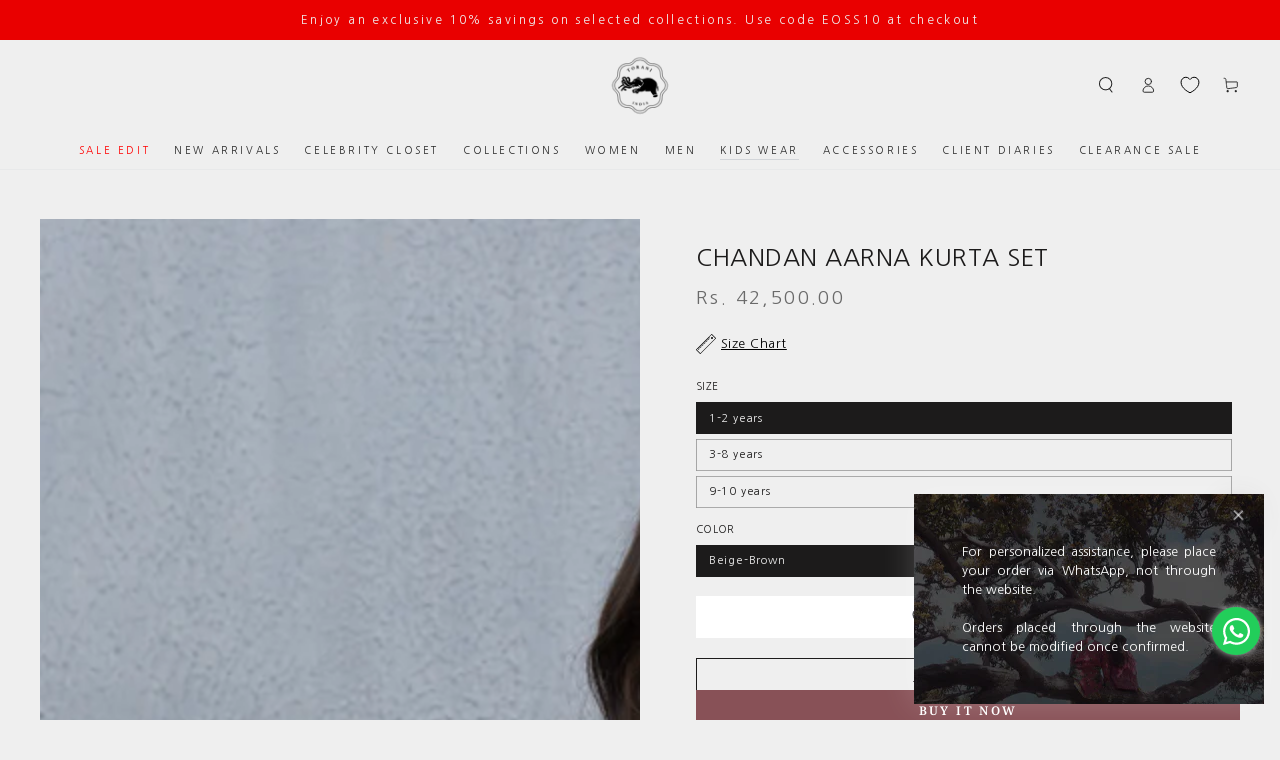

--- FILE ---
content_type: text/html; charset=utf-8
request_url: https://www.torani.in/collections/girls/products/chandan-aarna-kurta-set
body_size: 42398
content:
<!doctype html>
<html class="no-js" lang="en">
  <head>

    
    <meta charset="utf-8">
    <meta http-equiv="X-UA-Compatible" content="IE=edge">
    <meta name="viewport" content="width=device-width,initial-scale=1">
    <meta name="theme-color" content="">
    <link rel="canonical" href="https://www.torani.in/products/chandan-aarna-kurta-set">
    <link rel="preconnect" href="https://cdn.shopify.com" crossorigin>
    <link rel="preconnect" href="https://fonts.googleapis.com">
    <link rel="preconnect" href="https://fonts.gstatic.com" crossorigin>
    <link href="https://fonts.googleapis.com/css2?family=Nanum+Gothic&display=swap" rel="stylesheet"><link rel="icon" type="image/png" href="//www.torani.in/cdn/shop/files/Torani_log0_black.png?crop=center&height=32&v=1718881290&width=32"><link rel="preconnect" href="https://fonts.shopifycdn.com" crossorigin><title>
      Chandan Aarna Kurta Set
 &ndash; Torani India</title><meta name="description" content="This exquisite Chandan Aarna Kurta Set features luxuriously soft Silk Organza and Handwoven Chanderi fabric. With an exquisite Aari Embroidery work, the set includes a Kurta, Pants and Odhani in a beautiful brown, making it a perfect choice for special occasions. Collection: Bisri Fabric Details: Silk Organza, Handwove">

<meta property="og:site_name" content="Torani India">
<meta property="og:url" content="https://www.torani.in/products/chandan-aarna-kurta-set">
<meta property="og:title" content="Chandan Aarna Kurta Set">
<meta property="og:type" content="product">
<meta property="og:description" content="This exquisite Chandan Aarna Kurta Set features luxuriously soft Silk Organza and Handwoven Chanderi fabric. With an exquisite Aari Embroidery work, the set includes a Kurta, Pants and Odhani in a beautiful brown, making it a perfect choice for special occasions. Collection: Bisri Fabric Details: Silk Organza, Handwove"><meta property="og:image" content="http://www.torani.in/cdn/shop/products/07-10-20TORANI36266.jpg?v=1604300967">
  <meta property="og:image:secure_url" content="https://www.torani.in/cdn/shop/products/07-10-20TORANI36266.jpg?v=1604300967">
  <meta property="og:image:width" content="3000">
  <meta property="og:image:height" content="4500"><meta property="og:price:amount" content="42,500.00">
  <meta property="og:price:currency" content="INR"><meta name="twitter:site" content="@toraniofficial?s=08"><meta name="twitter:card" content="summary_large_image">
<meta name="twitter:title" content="Chandan Aarna Kurta Set">
<meta name="twitter:description" content="This exquisite Chandan Aarna Kurta Set features luxuriously soft Silk Organza and Handwoven Chanderi fabric. With an exquisite Aari Embroidery work, the set includes a Kurta, Pants and Odhani in a beautiful brown, making it a perfect choice for special occasions. Collection: Bisri Fabric Details: Silk Organza, Handwove">


    <script src="//www.torani.in/cdn/shop/t/30/assets/vendor-v4.js" defer="defer"></script>
    <script src="//www.torani.in/cdn/shop/t/30/assets/global.js?v=82977004267774881831744270383" defer="defer"></script>

    <script>window.performance && window.performance.mark && window.performance.mark('shopify.content_for_header.start');</script><meta name="google-site-verification" content="V2apxGjdyDiA--oFrAsWUQS5mJKnxLcAe_k-qHJqWS0">
<meta name="google-site-verification" content="QZIcol5nJK4ponkNbcczdHvO51QwTuJSJvU2mH6jUD4">
<meta name="facebook-domain-verification" content="ok4q1wcnplkdu5tg6h4eejlyj9exsi">
<meta name="google-site-verification" content="V2apxGjdyDiA--oFrAsWUQS5mJKnxLcAe_k-qHJqWS0">
<meta id="shopify-digital-wallet" name="shopify-digital-wallet" content="/22712713296/digital_wallets/dialog">
<link rel="alternate" type="application/json+oembed" href="https://www.torani.in/products/chandan-aarna-kurta-set.oembed">
<script async="async" src="/checkouts/internal/preloads.js?locale=en-IN"></script>
<script id="shopify-features" type="application/json">{"accessToken":"3d53e9cd13dd48ad1d6953cebf823fec","betas":["rich-media-storefront-analytics"],"domain":"www.torani.in","predictiveSearch":true,"shopId":22712713296,"locale":"en"}</script>
<script>var Shopify = Shopify || {};
Shopify.shop = "houseoftorani.myshopify.com";
Shopify.locale = "en";
Shopify.currency = {"active":"INR","rate":"1.0"};
Shopify.country = "IN";
Shopify.theme = {"name":"Backup Change Be Yours | Development","id":146222481660,"schema_name":"Be Yours","schema_version":"6.9.1","theme_store_id":1399,"role":"main"};
Shopify.theme.handle = "null";
Shopify.theme.style = {"id":null,"handle":null};
Shopify.cdnHost = "www.torani.in/cdn";
Shopify.routes = Shopify.routes || {};
Shopify.routes.root = "/";</script>
<script type="module">!function(o){(o.Shopify=o.Shopify||{}).modules=!0}(window);</script>
<script>!function(o){function n(){var o=[];function n(){o.push(Array.prototype.slice.apply(arguments))}return n.q=o,n}var t=o.Shopify=o.Shopify||{};t.loadFeatures=n(),t.autoloadFeatures=n()}(window);</script>
<script id="shop-js-analytics" type="application/json">{"pageType":"product"}</script>
<script defer="defer" async type="module" src="//www.torani.in/cdn/shopifycloud/shop-js/modules/v2/client.init-shop-cart-sync_BdyHc3Nr.en.esm.js"></script>
<script defer="defer" async type="module" src="//www.torani.in/cdn/shopifycloud/shop-js/modules/v2/chunk.common_Daul8nwZ.esm.js"></script>
<script type="module">
  await import("//www.torani.in/cdn/shopifycloud/shop-js/modules/v2/client.init-shop-cart-sync_BdyHc3Nr.en.esm.js");
await import("//www.torani.in/cdn/shopifycloud/shop-js/modules/v2/chunk.common_Daul8nwZ.esm.js");

  window.Shopify.SignInWithShop?.initShopCartSync?.({"fedCMEnabled":true,"windoidEnabled":true});

</script>
<script>(function() {
  var isLoaded = false;
  function asyncLoad() {
    if (isLoaded) return;
    isLoaded = true;
    var urls = ["https:\/\/cdn.shopify.com\/s\/files\/1\/0683\/1371\/0892\/files\/splmn-shopify-prod-August-31.min.js?v=1693985059\u0026shop=houseoftorani.myshopify.com","\/\/www.powr.io\/powr.js?powr-token=houseoftorani.myshopify.com\u0026external-type=shopify\u0026shop=houseoftorani.myshopify.com","https:\/\/app.kiwisizing.com\/web\/js\/dist\/kiwiSizing\/plugin\/SizingPlugin.prod.js?v=330\u0026shop=houseoftorani.myshopify.com","\/\/www.powr.io\/powr.js?powr-token=houseoftorani.myshopify.com\u0026external-type=shopify\u0026shop=houseoftorani.myshopify.com","https:\/\/plugin.brevo.com\/integrations\/api\/automation\/script?user_connection_id=6284a7a58381557ad469ee77\u0026ma-key=amrzl5lg6pa0c0cnmurge024\u0026shop=houseoftorani.myshopify.com","https:\/\/plugin.brevo.com\/integrations\/api\/sy\/cart_tracking\/script?user_connection_id=6284a7a58381557ad469ee77\u0026ma-key=amrzl5lg6pa0c0cnmurge024\u0026shop=houseoftorani.myshopify.com","https:\/\/trackifyx.redretarget.com\/pull\/lazy.js?shop=houseoftorani.myshopify.com","https:\/\/cdn.shopify.com\/s\/files\/1\/0449\/2568\/1820\/t\/4\/assets\/booster_currency.js?v=1624978055\u0026shop=houseoftorani.myshopify.com","https:\/\/static.klaviyo.com\/onsite\/js\/klaviyo.js?company_id=RAwKgq\u0026shop=houseoftorani.myshopify.com","https:\/\/storage.nfcube.com\/instafeed-00663e8d908b51b5878332b631eacd83.js?shop=houseoftorani.myshopify.com","https:\/\/cdn.shopify.com\/s\/files\/1\/0227\/1271\/3296\/t\/19\/assets\/loy_22712713296.js?v=1742885326\u0026shop=houseoftorani.myshopify.com","https:\/\/currency.libautech-shopify-apps.com\/public\/static\/staticScript.js?shop=houseoftorani.myshopify.com"];
    for (var i = 0; i < urls.length; i++) {
      var s = document.createElement('script');
      s.type = 'text/javascript';
      s.async = true;
      s.src = urls[i];
      var x = document.getElementsByTagName('script')[0];
      x.parentNode.insertBefore(s, x);
    }
  };
  if(window.attachEvent) {
    window.attachEvent('onload', asyncLoad);
  } else {
    window.addEventListener('load', asyncLoad, false);
  }
})();</script>
<script id="__st">var __st={"a":22712713296,"offset":19800,"reqid":"47e8f7f0-ef7a-4607-922a-a459b0a196d6-1768974603","pageurl":"www.torani.in\/collections\/girls\/products\/chandan-aarna-kurta-set","u":"35cf28ed3598","p":"product","rtyp":"product","rid":4822215229520};</script>
<script>window.ShopifyPaypalV4VisibilityTracking = true;</script>
<script id="captcha-bootstrap">!function(){'use strict';const t='contact',e='account',n='new_comment',o=[[t,t],['blogs',n],['comments',n],[t,'customer']],c=[[e,'customer_login'],[e,'guest_login'],[e,'recover_customer_password'],[e,'create_customer']],r=t=>t.map((([t,e])=>`form[action*='/${t}']:not([data-nocaptcha='true']) input[name='form_type'][value='${e}']`)).join(','),a=t=>()=>t?[...document.querySelectorAll(t)].map((t=>t.form)):[];function s(){const t=[...o],e=r(t);return a(e)}const i='password',u='form_key',d=['recaptcha-v3-token','g-recaptcha-response','h-captcha-response',i],f=()=>{try{return window.sessionStorage}catch{return}},m='__shopify_v',_=t=>t.elements[u];function p(t,e,n=!1){try{const o=window.sessionStorage,c=JSON.parse(o.getItem(e)),{data:r}=function(t){const{data:e,action:n}=t;return t[m]||n?{data:e,action:n}:{data:t,action:n}}(c);for(const[e,n]of Object.entries(r))t.elements[e]&&(t.elements[e].value=n);n&&o.removeItem(e)}catch(o){console.error('form repopulation failed',{error:o})}}const l='form_type',E='cptcha';function T(t){t.dataset[E]=!0}const w=window,h=w.document,L='Shopify',v='ce_forms',y='captcha';let A=!1;((t,e)=>{const n=(g='f06e6c50-85a8-45c8-87d0-21a2b65856fe',I='https://cdn.shopify.com/shopifycloud/storefront-forms-hcaptcha/ce_storefront_forms_captcha_hcaptcha.v1.5.2.iife.js',D={infoText:'Protected by hCaptcha',privacyText:'Privacy',termsText:'Terms'},(t,e,n)=>{const o=w[L][v],c=o.bindForm;if(c)return c(t,g,e,D).then(n);var r;o.q.push([[t,g,e,D],n]),r=I,A||(h.body.append(Object.assign(h.createElement('script'),{id:'captcha-provider',async:!0,src:r})),A=!0)});var g,I,D;w[L]=w[L]||{},w[L][v]=w[L][v]||{},w[L][v].q=[],w[L][y]=w[L][y]||{},w[L][y].protect=function(t,e){n(t,void 0,e),T(t)},Object.freeze(w[L][y]),function(t,e,n,w,h,L){const[v,y,A,g]=function(t,e,n){const i=e?o:[],u=t?c:[],d=[...i,...u],f=r(d),m=r(i),_=r(d.filter((([t,e])=>n.includes(e))));return[a(f),a(m),a(_),s()]}(w,h,L),I=t=>{const e=t.target;return e instanceof HTMLFormElement?e:e&&e.form},D=t=>v().includes(t);t.addEventListener('submit',(t=>{const e=I(t);if(!e)return;const n=D(e)&&!e.dataset.hcaptchaBound&&!e.dataset.recaptchaBound,o=_(e),c=g().includes(e)&&(!o||!o.value);(n||c)&&t.preventDefault(),c&&!n&&(function(t){try{if(!f())return;!function(t){const e=f();if(!e)return;const n=_(t);if(!n)return;const o=n.value;o&&e.removeItem(o)}(t);const e=Array.from(Array(32),(()=>Math.random().toString(36)[2])).join('');!function(t,e){_(t)||t.append(Object.assign(document.createElement('input'),{type:'hidden',name:u})),t.elements[u].value=e}(t,e),function(t,e){const n=f();if(!n)return;const o=[...t.querySelectorAll(`input[type='${i}']`)].map((({name:t})=>t)),c=[...d,...o],r={};for(const[a,s]of new FormData(t).entries())c.includes(a)||(r[a]=s);n.setItem(e,JSON.stringify({[m]:1,action:t.action,data:r}))}(t,e)}catch(e){console.error('failed to persist form',e)}}(e),e.submit())}));const S=(t,e)=>{t&&!t.dataset[E]&&(n(t,e.some((e=>e===t))),T(t))};for(const o of['focusin','change'])t.addEventListener(o,(t=>{const e=I(t);D(e)&&S(e,y())}));const B=e.get('form_key'),M=e.get(l),P=B&&M;t.addEventListener('DOMContentLoaded',(()=>{const t=y();if(P)for(const e of t)e.elements[l].value===M&&p(e,B);[...new Set([...A(),...v().filter((t=>'true'===t.dataset.shopifyCaptcha))])].forEach((e=>S(e,t)))}))}(h,new URLSearchParams(w.location.search),n,t,e,['guest_login'])})(!0,!0)}();</script>
<script integrity="sha256-4kQ18oKyAcykRKYeNunJcIwy7WH5gtpwJnB7kiuLZ1E=" data-source-attribution="shopify.loadfeatures" defer="defer" src="//www.torani.in/cdn/shopifycloud/storefront/assets/storefront/load_feature-a0a9edcb.js" crossorigin="anonymous"></script>
<script data-source-attribution="shopify.dynamic_checkout.dynamic.init">var Shopify=Shopify||{};Shopify.PaymentButton=Shopify.PaymentButton||{isStorefrontPortableWallets:!0,init:function(){window.Shopify.PaymentButton.init=function(){};var t=document.createElement("script");t.src="https://www.torani.in/cdn/shopifycloud/portable-wallets/latest/portable-wallets.en.js",t.type="module",document.head.appendChild(t)}};
</script>
<script data-source-attribution="shopify.dynamic_checkout.buyer_consent">
  function portableWalletsHideBuyerConsent(e){var t=document.getElementById("shopify-buyer-consent"),n=document.getElementById("shopify-subscription-policy-button");t&&n&&(t.classList.add("hidden"),t.setAttribute("aria-hidden","true"),n.removeEventListener("click",e))}function portableWalletsShowBuyerConsent(e){var t=document.getElementById("shopify-buyer-consent"),n=document.getElementById("shopify-subscription-policy-button");t&&n&&(t.classList.remove("hidden"),t.removeAttribute("aria-hidden"),n.addEventListener("click",e))}window.Shopify?.PaymentButton&&(window.Shopify.PaymentButton.hideBuyerConsent=portableWalletsHideBuyerConsent,window.Shopify.PaymentButton.showBuyerConsent=portableWalletsShowBuyerConsent);
</script>
<script>
  function portableWalletsCleanup(e){e&&e.src&&console.error("Failed to load portable wallets script "+e.src);var t=document.querySelectorAll("shopify-accelerated-checkout .shopify-payment-button__skeleton, shopify-accelerated-checkout-cart .wallet-cart-button__skeleton"),e=document.getElementById("shopify-buyer-consent");for(let e=0;e<t.length;e++)t[e].remove();e&&e.remove()}function portableWalletsNotLoadedAsModule(e){e instanceof ErrorEvent&&"string"==typeof e.message&&e.message.includes("import.meta")&&"string"==typeof e.filename&&e.filename.includes("portable-wallets")&&(window.removeEventListener("error",portableWalletsNotLoadedAsModule),window.Shopify.PaymentButton.failedToLoad=e,"loading"===document.readyState?document.addEventListener("DOMContentLoaded",window.Shopify.PaymentButton.init):window.Shopify.PaymentButton.init())}window.addEventListener("error",portableWalletsNotLoadedAsModule);
</script>

<script type="module" src="https://www.torani.in/cdn/shopifycloud/portable-wallets/latest/portable-wallets.en.js" onError="portableWalletsCleanup(this)" crossorigin="anonymous"></script>
<script nomodule>
  document.addEventListener("DOMContentLoaded", portableWalletsCleanup);
</script>

<link id="shopify-accelerated-checkout-styles" rel="stylesheet" media="screen" href="https://www.torani.in/cdn/shopifycloud/portable-wallets/latest/accelerated-checkout-backwards-compat.css" crossorigin="anonymous">
<style id="shopify-accelerated-checkout-cart">
        #shopify-buyer-consent {
  margin-top: 1em;
  display: inline-block;
  width: 100%;
}

#shopify-buyer-consent.hidden {
  display: none;
}

#shopify-subscription-policy-button {
  background: none;
  border: none;
  padding: 0;
  text-decoration: underline;
  font-size: inherit;
  cursor: pointer;
}

#shopify-subscription-policy-button::before {
  box-shadow: none;
}

      </style>
<script id="sections-script" data-sections="header,footer" defer="defer" src="//www.torani.in/cdn/shop/t/30/compiled_assets/scripts.js?v=24558"></script>
<script>window.performance && window.performance.mark && window.performance.mark('shopify.content_for_header.end');</script>
<style data-shopify>@font-face {
  font-family: "Noto Serif";
  font-weight: 400;
  font-style: normal;
  font-display: swap;
  src: url("//www.torani.in/cdn/fonts/noto_serif/notoserif_n4.157efcc933874b41c43d5a6a81253eedd9845384.woff2") format("woff2"),
       url("//www.torani.in/cdn/fonts/noto_serif/notoserif_n4.e95a8b0e448c8154cafc9526753c78ba0f8e894e.woff") format("woff");
}

  @font-face {
  font-family: "Noto Serif";
  font-weight: 600;
  font-style: normal;
  font-display: swap;
  src: url("//www.torani.in/cdn/fonts/noto_serif/notoserif_n6.2623ae54cab397c89ca87b0f34551c6eccbadadd.woff2") format("woff2"),
       url("//www.torani.in/cdn/fonts/noto_serif/notoserif_n6.3f65ffd92518e9b7f2072c86ea4c8465158466e2.woff") format("woff");
}

  @font-face {
  font-family: "Noto Serif";
  font-weight: 400;
  font-style: italic;
  font-display: swap;
  src: url("//www.torani.in/cdn/fonts/noto_serif/notoserif_i4.4a1e90a65903dad5ee34a251027ef579c72001cc.woff2") format("woff2"),
       url("//www.torani.in/cdn/fonts/noto_serif/notoserif_i4.864f808316dae3be9b9b07f7f73c1d3fbc5f3858.woff") format("woff");
}

  @font-face {
  font-family: "Noto Serif";
  font-weight: 600;
  font-style: italic;
  font-display: swap;
  src: url("//www.torani.in/cdn/fonts/noto_serif/notoserif_i6.1af8a3e525489feb65fe5cc4f1dcb79ab9f4b91b.woff2") format("woff2"),
       url("//www.torani.in/cdn/fonts/noto_serif/notoserif_i6.f188347f4bb0a3d37b52585f1df29705e4f53f9b.woff") format("woff");
}

  @font-face {
  font-family: "Noto Serif";
  font-weight: 400;
  font-style: normal;
  font-display: swap;
  src: url("//www.torani.in/cdn/fonts/noto_serif/notoserif_n4.157efcc933874b41c43d5a6a81253eedd9845384.woff2") format("woff2"),
       url("//www.torani.in/cdn/fonts/noto_serif/notoserif_n4.e95a8b0e448c8154cafc9526753c78ba0f8e894e.woff") format("woff");
}

  @font-face {
  font-family: "Noto Serif";
  font-weight: 600;
  font-style: normal;
  font-display: swap;
  src: url("//www.torani.in/cdn/fonts/noto_serif/notoserif_n6.2623ae54cab397c89ca87b0f34551c6eccbadadd.woff2") format("woff2"),
       url("//www.torani.in/cdn/fonts/noto_serif/notoserif_n6.3f65ffd92518e9b7f2072c86ea4c8465158466e2.woff") format("woff");
}


  :root {
    --be-yours-version: "6.9.1";
    --font-body-family: "Noto Serif", serif;
    --font-body-style: normal;
    --font-body-weight: 400;

    --font-heading-family: "Noto Serif", serif;
    --font-heading-style: normal;
    --font-heading-weight: 400;

    --font-body-scale: 0.8;
    --font-heading-scale: 1.0625;

    --font-navigation-family: var(--font-heading-family);
    --font-navigation-size: 13px;
    --font-navigation-weight: var(--font-heading-weight);
    --font-button-family: var(--font-body-family);
    --font-button-size: 12px;
    --font-button-baseline: 0rem;
    --font-price-family: var(--font-body-family);
    --font-price-scale: var(--font-body-scale);

    --color-base-text: 28, 27, 27;
    --color-base-background: 239, 239, 239;
    --color-base-solid-button-labels: 255, 255, 255;
    --color-base-outline-button-labels: 28, 27, 27;
    --color-base-accent: 136, 81, 87;
    --color-base-heading: 28, 27, 27;
    --color-base-border: 148, 148, 148;
    --color-placeholder: 243, 243, 243;
    --color-overlay: 33, 35, 38;
    --color-keyboard-focus: 135, 173, 245;
    --color-shadow: 136, 81, 87;
    --shadow-opacity: 1;

    --color-background-dark: 219, 219, 219;
    --color-price: #1c1b1b;
    --color-sale-price: #d72c0d;
    --color-reviews: #ffb503;
    --color-critical: #d72c0d;
    --color-success: #008060;

    --payment-terms-background-color: #efefef;
    --page-width: 160rem;
    --page-width-margin: 0rem;

    --card-color-scheme: var(--color-placeholder);
    --card-text-alignment: center;
    --card-flex-alignment: center;
    --card-image-padding: 0px;
    --card-border-width: 0px;
    --card-radius: 0px;
    --card-shadow-horizontal-offset: 0px;
    --card-shadow-vertical-offset: 0px;
    
    --button-radius: 0px;
    --button-border-width: 1px;
    --button-shadow-horizontal-offset: 0px;
    --button-shadow-vertical-offset: 0px;

    --spacing-sections-desktop: 0px;
    --spacing-sections-mobile: 0px;
  }

  *,
  *::before,
  *::after {
    box-sizing: inherit;
  }

  html {
    box-sizing: border-box;
    font-size: calc(var(--font-body-scale) * 62.5%);
    height: 100%;
  }

  body {
    min-height: 100%;
    margin: 0;
    font-size: 1.5rem;
    letter-spacing: 0.06rem;
    line-height: calc(1 + 0.8 / var(--font-body-scale));
    font-family: var(--font-body-family);
    font-style: var(--font-body-style);
    font-weight: var(--font-body-weight);
  }

  @media screen and (min-width: 750px) {
    body {
      font-size: 1.6rem;
    }
  }</style><link href="//www.torani.in/cdn/shop/t/30/assets/base.css?v=60036224256509474971751545708" rel="stylesheet" type="text/css" media="all" /><link href="//www.torani.in/cdn/shop/t/30/assets/header.css?v=86165754535757883521738836913" rel="stylesheet" type="text/css" media="all" />
     <link href="//www.torani.in/cdn/shop/t/30/assets/custom.css?v=141214821080967619991762162906" rel="stylesheet" type="text/css" media="all" />
    <link href="//www.torani.in/cdn/shop/t/30/assets/custom-new.css?v=174172878277610643221744099422" rel="stylesheet" type="text/css" media="all" />
<link rel="preload" as="font" href="//www.torani.in/cdn/fonts/noto_serif/notoserif_n4.157efcc933874b41c43d5a6a81253eedd9845384.woff2" type="font/woff2" crossorigin><link rel="preload" as="font" href="//www.torani.in/cdn/fonts/noto_serif/notoserif_n4.157efcc933874b41c43d5a6a81253eedd9845384.woff2" type="font/woff2" crossorigin><link rel="stylesheet" href="//www.torani.in/cdn/shop/t/30/assets/component-predictive-search.css?v=21505439471608135461736763454" media="print" onload="this.media='all'"><script>document.documentElement.className = document.documentElement.className.replace('no-js', 'js');</script>
    
    <!-- BEGIN app block: shopify://apps/instafeed/blocks/head-block/c447db20-095d-4a10-9725-b5977662c9d5 --><link rel="preconnect" href="https://cdn.nfcube.com/">
<link rel="preconnect" href="https://scontent.cdninstagram.com/">


  <script>
    document.addEventListener('DOMContentLoaded', function () {
      let instafeedScript = document.createElement('script');

      
        instafeedScript.src = 'https://storage.nfcube.com/instafeed-00663e8d908b51b5878332b631eacd83.js';
      

      document.body.appendChild(instafeedScript);
    });
  </script>





<!-- END app block --><!-- BEGIN app block: shopify://apps/libautech-currency-converter/blocks/app-block/1ebbc2f4-fcb8-463f-b2b2-1a404ae0b286 -->



  
  <script>console.log("Libautech currency: Integration isint advanced")</script>
  

<!-- END app block --><!-- BEGIN app block: shopify://apps/klaviyo-email-marketing-sms/blocks/klaviyo-onsite-embed/2632fe16-c075-4321-a88b-50b567f42507 -->












  <script async src="https://static.klaviyo.com/onsite/js/RAwKgq/klaviyo.js?company_id=RAwKgq"></script>
  <script>!function(){if(!window.klaviyo){window._klOnsite=window._klOnsite||[];try{window.klaviyo=new Proxy({},{get:function(n,i){return"push"===i?function(){var n;(n=window._klOnsite).push.apply(n,arguments)}:function(){for(var n=arguments.length,o=new Array(n),w=0;w<n;w++)o[w]=arguments[w];var t="function"==typeof o[o.length-1]?o.pop():void 0,e=new Promise((function(n){window._klOnsite.push([i].concat(o,[function(i){t&&t(i),n(i)}]))}));return e}}})}catch(n){window.klaviyo=window.klaviyo||[],window.klaviyo.push=function(){var n;(n=window._klOnsite).push.apply(n,arguments)}}}}();</script>

  
    <script id="viewed_product">
      if (item == null) {
        var _learnq = _learnq || [];

        var MetafieldReviews = null
        var MetafieldYotpoRating = null
        var MetafieldYotpoCount = null
        var MetafieldLooxRating = null
        var MetafieldLooxCount = null
        var okendoProduct = null
        var okendoProductReviewCount = null
        var okendoProductReviewAverageValue = null
        try {
          // The following fields are used for Customer Hub recently viewed in order to add reviews.
          // This information is not part of __kla_viewed. Instead, it is part of __kla_viewed_reviewed_items
          MetafieldReviews = {};
          MetafieldYotpoRating = null
          MetafieldYotpoCount = null
          MetafieldLooxRating = null
          MetafieldLooxCount = null

          okendoProduct = null
          // If the okendo metafield is not legacy, it will error, which then requires the new json formatted data
          if (okendoProduct && 'error' in okendoProduct) {
            okendoProduct = null
          }
          okendoProductReviewCount = okendoProduct ? okendoProduct.reviewCount : null
          okendoProductReviewAverageValue = okendoProduct ? okendoProduct.reviewAverageValue : null
        } catch (error) {
          console.error('Error in Klaviyo onsite reviews tracking:', error);
        }

        var item = {
          Name: "Chandan Aarna Kurta Set",
          ProductID: 4822215229520,
          Categories: ["Engagement Edit","Festive Wear","Girls","Kids","Kidswear - All","New products","Outfit 0","Shop Under 100000","Shop Under 70000","Shop Under 90000","Smart Products Filter Index - Do not delete","Wedding Guests"],
          ImageURL: "https://www.torani.in/cdn/shop/products/07-10-20TORANI36266_grande.jpg?v=1604300967",
          URL: "https://www.torani.in/products/chandan-aarna-kurta-set",
          Brand: "ToraniKidsWear",
          Price: "Rs. 42,500.00",
          Value: "42,500.00",
          CompareAtPrice: "Rs. 0.00"
        };
        _learnq.push(['track', 'Viewed Product', item]);
        _learnq.push(['trackViewedItem', {
          Title: item.Name,
          ItemId: item.ProductID,
          Categories: item.Categories,
          ImageUrl: item.ImageURL,
          Url: item.URL,
          Metadata: {
            Brand: item.Brand,
            Price: item.Price,
            Value: item.Value,
            CompareAtPrice: item.CompareAtPrice
          },
          metafields:{
            reviews: MetafieldReviews,
            yotpo:{
              rating: MetafieldYotpoRating,
              count: MetafieldYotpoCount,
            },
            loox:{
              rating: MetafieldLooxRating,
              count: MetafieldLooxCount,
            },
            okendo: {
              rating: okendoProductReviewAverageValue,
              count: okendoProductReviewCount,
            }
          }
        }]);
      }
    </script>
  




  <script>
    window.klaviyoReviewsProductDesignMode = false
  </script>







<!-- END app block --><!-- BEGIN app block: shopify://apps/currency-converter/blocks/app-embed-block/a56d6bd1-e9df-4a4a-b98e-e9bb5c43a042 --><script>
    window.codeblackbelt = window.codeblackbelt || {};
    window.codeblackbelt.shop = window.codeblackbelt.shop || 'houseoftorani.myshopify.com';
    
        window.codeblackbelt['currency-converter-plusTranslations'] = {"cart_note_text":"While the content of your cart is currently displayed in {{user-currency}},\nyou will checkout using {{checkout-currency}} at the most current exchange rate.\n"};</script><script src="//cdn.codeblackbelt.com/widgets/currency-converter-plus/main.min.js?version=2026012111+0530" async></script>
<!-- END app block --><!-- BEGIN app block: shopify://apps/custlo-customer-account-pro/blocks/app-embed/f81081fd-cd04-43ee-897a-18ef0e5d9b04 -->










<script>
const NEW_ROUTES = { profile: "/pages/custlo?a=cd_my-profile",orders: "/pages/custlo?a=cd_orders",default: "/pages/custlo",};
const cdSelector = ` a[href$="/account/login"], a[href*="/customer_authentication"],  a[href$="/account"], a[href^="https://shopify.com/"][href*="/account"], a[href*="/customer_identity/redirect"], header a.account-actions__link, a[href^="https://account."]`;
  window.moneyFormat = "\u003cspan class=money\u003eRs. {{amount}}\u003c\/span\u003e";
   cart_lang_2 = "true";
    cdp_selector = "";
    lang_2 = "en";
    top_ordered_text_value = "Quantity ordered till now";
    cd_recently_viewed_products_add_to_cart = "Add to cart";
    cd_recently_viewed_products_sold_out     = "Sold out";
    cd_top_ordered_products_add_to_cart = "Add to cart";
    cd_top_ordered_products_sold_out     = "Sold out";
</script>
<script>
  window.custloIsCustomer = {
    isCustomer: false,
      shop_type: "/account/login"
  };
</script>

     




  

<!-- BEGIN app snippet: css-variables --><style > :root
{
  --app_access_toggle: true;
  --updatebycustomer_toggle: true;
  --reorder_toggle: false;
  --sidebar_menu_size: 15px;
  --sidebar_heading_size: 40px;
  --sidebar_border: #e5e5e5;
  --sidebar_menu_header_background: #e5e5e5;
  --main_container_background_color: #e5e5e5;
  --sidebar_menu_background: #e5e5e5;
  --sidebar_customer_name: #000;
  --sidebar_menu_text: #000;
  --sidebar_menu_active: #000;
  --sidebar_menu_hover: #000;
  --sidebar_menu_active_text: #e5e5e5;
  --sidebar_menu_text_hover: #e5e5e5;
  --main_content_text_size: 16px;
  --main_content_heading_size: 40px;
  --main_content_background: #e5e5e5;
  --main_content_foreground: #e5e5e5;
  --register_primary_button: #000;
  --registration_submit_button_align: ;
  --register_primary_button_text: #fff;
  --register_primary_button_hover: #393434;
  --main_content_primary: #000;
  --main_content_primary_text: #fff;
  --main_content_primary_hover: #fff;
  --main_content_heading: #000;
  --main_content_text: #4d4d4d;
  --main_content_label: #000;
  --main_content_foreground_text: #000;
  --main_content_order_item_back: ;
  --main_content_input_background: #F5F5F5;
  --main_content_border: #e5e5e5;
  --recently_viewed_products_title_font_size: 13px;
  --recently_viewed_products_price_font_size: 12px;
  --recently_viewed_products_add_to_card_font_size: 15px;
  --recently_viewed_products_title_align: left;
  --recently_viewed_products_price_align: left;
  --recently_viewed_products_text_color: #0d0d0d;
  --recently_viewed_products_price_color: #3d3d3d;
  --recently_viewed_products_add_to_cart_text_color: #fff;
  --recently_viewed_products_add_to_cart_text_hover_color: #fff;
  --recently_viewed_products_add_to_cart_background_color: #000;
  --recently_viewed_products_add_to_cart_background_hover_color: #000;
  --recently_viewed_products_add_to_cart_border_color: #000;
  --recently_viewed_products_add_to_cart_border_hover_color: #000;
  --recently_viewed_products_status: false;
  --recently_viewed_products_empty_text_align: left;
  --recently_viewed_products_empty_button_align: left;
  --recently_viewed_products_empty_text_color: #0d0d0d;
  --recently_viewed_products_empty_button_color: ;
  --recently_viewed_products_empty_text_font_size: 15px;
  --recently_viewed_products_empty_button_font_size: 15px;
  --recently_viewed_products_empty_button_text_color: #fff;
  --recently_viewed_products_empty_button_text_hover_color: #fff;
  --recently_viewed_products_empty_button_background_color: #000;
  --recently_viewed_products_empty_button_background_hover_color: #000;
  --recently_viewed_products_empty_button_border_color: #000;
  --recently_viewed_products_empty_button_border_hover_color: #000;
  --recently_viewed_products_variant_status: none;
  --recently_viewed_products_quantity_status: none;
  --recently_viewed_products_price_status:  block;
  --recently_viewed_products_add_to_cart_status:  none;
  --top_ordered_products_title_font_size: 13px;
  --top_ordered_products_price_font_size: 12px;
  --top_ordered_products_count_font_size: 12px;
  --top_ordered_products_add_to_card_font_size: 15px;
  --top_ordered_products_title_align: left;
  --top_ordered_products_price_align: left;
  --top_ordered_products_count_align: left;
  --top_ordered_products_text_color: #0d0d0d;
  --top_ordered_products_price_color: #3d3d3d;
  --top_ordered_products_count_color: #3d3d3d;
  --top_ordered_products_add_to_cart_text_color: #fff;
  --top_ordered_products_add_to_cart_text_hover_color: #fff;
  --top_ordered_products_add_to_cart_background_color: #000;
  --top_ordered_products_add_to_cart_background_hover_color: #000;
  --top_ordered_products_add_to_cart_border_color: #000;
  --top_ordered_products_add_to_cart_border_hover_color: #000;
  --top_ordered_products_status: false;
  --top_ordered_products_empty_text_align: left;
  --top_ordered_products_empty_button_align: left;
  --top_ordered_products_empty_text_color: #0d0d0d;
  --top_ordered_products_empty_button_color: ;
  --top_ordered_products_empty_text_font_size: 15px;
  --top_ordered_products_empty_button_font_size: 15px;
  --top_ordered_products_empty_button_text_color: #fff;
  --top_ordered_products_empty_button_text_hover_color: #fff;
  --top_ordered_products_empty_button_background_color: #000;
  --top_ordered_products_empty_button_background_hover_color: #000;
  --top_ordered_products_empty_button_border_color: #000;
  --top_ordered_products_empty_button_border_hover_color: #000;
  --register_page_form_background_color: #ffffff;
  --register_form_width: 578px;
  --register_form_border_radius: 4px;
  --register_heading_font_size: 30px ;
  --register_heading_color: #393434;
  --register_label_font_color: #000000;
  --register_label_font_size: 14px;
  --register_input_background_color: #ffffff;
  --register_input_font_color: #000000;
  --register_input_border_color: #C5C5C5 ;
  --register_input_border_radius: 4px ;
  --registration_submit_button_align: center;
  --register_primary_button_text: #fff;
  --register_primary_button_hover: #393434;
  --top_ordered_products_variant_status: block;
  --top_ordered_products_quantity_status: flex;
  --top_ordered_products_price_status: block;
  --top_ordered_products_add_to_cart_status: block;
}
</style><!-- END app snippet -->


  <script src="https://cdn.shopify.com/extensions/019bdace-9865-73f3-b1af-c1b1ebfda683/customer-dashboard-pro-357/assets/cd_recently_viewed.js" defer></script>


<!-- END app block --><script src="https://cdn.shopify.com/extensions/019bc5da-5ba6-7e9a-9888-a6222a70d7c3/js-client-214/assets/pushowl-shopify.js" type="text/javascript" defer="defer"></script>
<script src="https://cdn.shopify.com/extensions/019bdabd-9b6c-78eb-ab13-50bfb70561ab/best-multi-currency-converter-50/assets/currencylibs.js" type="text/javascript" defer="defer"></script>
<link href="https://cdn.shopify.com/extensions/019bc237-e6a0-75fa-a84b-a22337af908e/swish-formerly-wishlist-king-218/assets/component-wishlist-button-block.css" rel="stylesheet" type="text/css" media="all">
<script src="https://cdn.shopify.com/extensions/019b72eb-c043-7f9c-929c-f80ee4242e18/theme-app-ext-10/assets/superlemon-loader.js" type="text/javascript" defer="defer"></script>
<link href="https://cdn.shopify.com/extensions/019b72eb-c043-7f9c-929c-f80ee4242e18/theme-app-ext-10/assets/superlemon.css" rel="stylesheet" type="text/css" media="all">
<link href="https://monorail-edge.shopifysvc.com" rel="dns-prefetch">
<script>(function(){if ("sendBeacon" in navigator && "performance" in window) {try {var session_token_from_headers = performance.getEntriesByType('navigation')[0].serverTiming.find(x => x.name == '_s').description;} catch {var session_token_from_headers = undefined;}var session_cookie_matches = document.cookie.match(/_shopify_s=([^;]*)/);var session_token_from_cookie = session_cookie_matches && session_cookie_matches.length === 2 ? session_cookie_matches[1] : "";var session_token = session_token_from_headers || session_token_from_cookie || "";function handle_abandonment_event(e) {var entries = performance.getEntries().filter(function(entry) {return /monorail-edge.shopifysvc.com/.test(entry.name);});if (!window.abandonment_tracked && entries.length === 0) {window.abandonment_tracked = true;var currentMs = Date.now();var navigation_start = performance.timing.navigationStart;var payload = {shop_id: 22712713296,url: window.location.href,navigation_start,duration: currentMs - navigation_start,session_token,page_type: "product"};window.navigator.sendBeacon("https://monorail-edge.shopifysvc.com/v1/produce", JSON.stringify({schema_id: "online_store_buyer_site_abandonment/1.1",payload: payload,metadata: {event_created_at_ms: currentMs,event_sent_at_ms: currentMs}}));}}window.addEventListener('pagehide', handle_abandonment_event);}}());</script>
<script id="web-pixels-manager-setup">(function e(e,d,r,n,o){if(void 0===o&&(o={}),!Boolean(null===(a=null===(i=window.Shopify)||void 0===i?void 0:i.analytics)||void 0===a?void 0:a.replayQueue)){var i,a;window.Shopify=window.Shopify||{};var t=window.Shopify;t.analytics=t.analytics||{};var s=t.analytics;s.replayQueue=[],s.publish=function(e,d,r){return s.replayQueue.push([e,d,r]),!0};try{self.performance.mark("wpm:start")}catch(e){}var l=function(){var e={modern:/Edge?\/(1{2}[4-9]|1[2-9]\d|[2-9]\d{2}|\d{4,})\.\d+(\.\d+|)|Firefox\/(1{2}[4-9]|1[2-9]\d|[2-9]\d{2}|\d{4,})\.\d+(\.\d+|)|Chrom(ium|e)\/(9{2}|\d{3,})\.\d+(\.\d+|)|(Maci|X1{2}).+ Version\/(15\.\d+|(1[6-9]|[2-9]\d|\d{3,})\.\d+)([,.]\d+|)( \(\w+\)|)( Mobile\/\w+|) Safari\/|Chrome.+OPR\/(9{2}|\d{3,})\.\d+\.\d+|(CPU[ +]OS|iPhone[ +]OS|CPU[ +]iPhone|CPU IPhone OS|CPU iPad OS)[ +]+(15[._]\d+|(1[6-9]|[2-9]\d|\d{3,})[._]\d+)([._]\d+|)|Android:?[ /-](13[3-9]|1[4-9]\d|[2-9]\d{2}|\d{4,})(\.\d+|)(\.\d+|)|Android.+Firefox\/(13[5-9]|1[4-9]\d|[2-9]\d{2}|\d{4,})\.\d+(\.\d+|)|Android.+Chrom(ium|e)\/(13[3-9]|1[4-9]\d|[2-9]\d{2}|\d{4,})\.\d+(\.\d+|)|SamsungBrowser\/([2-9]\d|\d{3,})\.\d+/,legacy:/Edge?\/(1[6-9]|[2-9]\d|\d{3,})\.\d+(\.\d+|)|Firefox\/(5[4-9]|[6-9]\d|\d{3,})\.\d+(\.\d+|)|Chrom(ium|e)\/(5[1-9]|[6-9]\d|\d{3,})\.\d+(\.\d+|)([\d.]+$|.*Safari\/(?![\d.]+ Edge\/[\d.]+$))|(Maci|X1{2}).+ Version\/(10\.\d+|(1[1-9]|[2-9]\d|\d{3,})\.\d+)([,.]\d+|)( \(\w+\)|)( Mobile\/\w+|) Safari\/|Chrome.+OPR\/(3[89]|[4-9]\d|\d{3,})\.\d+\.\d+|(CPU[ +]OS|iPhone[ +]OS|CPU[ +]iPhone|CPU IPhone OS|CPU iPad OS)[ +]+(10[._]\d+|(1[1-9]|[2-9]\d|\d{3,})[._]\d+)([._]\d+|)|Android:?[ /-](13[3-9]|1[4-9]\d|[2-9]\d{2}|\d{4,})(\.\d+|)(\.\d+|)|Mobile Safari.+OPR\/([89]\d|\d{3,})\.\d+\.\d+|Android.+Firefox\/(13[5-9]|1[4-9]\d|[2-9]\d{2}|\d{4,})\.\d+(\.\d+|)|Android.+Chrom(ium|e)\/(13[3-9]|1[4-9]\d|[2-9]\d{2}|\d{4,})\.\d+(\.\d+|)|Android.+(UC? ?Browser|UCWEB|U3)[ /]?(15\.([5-9]|\d{2,})|(1[6-9]|[2-9]\d|\d{3,})\.\d+)\.\d+|SamsungBrowser\/(5\.\d+|([6-9]|\d{2,})\.\d+)|Android.+MQ{2}Browser\/(14(\.(9|\d{2,})|)|(1[5-9]|[2-9]\d|\d{3,})(\.\d+|))(\.\d+|)|K[Aa][Ii]OS\/(3\.\d+|([4-9]|\d{2,})\.\d+)(\.\d+|)/},d=e.modern,r=e.legacy,n=navigator.userAgent;return n.match(d)?"modern":n.match(r)?"legacy":"unknown"}(),u="modern"===l?"modern":"legacy",c=(null!=n?n:{modern:"",legacy:""})[u],f=function(e){return[e.baseUrl,"/wpm","/b",e.hashVersion,"modern"===e.buildTarget?"m":"l",".js"].join("")}({baseUrl:d,hashVersion:r,buildTarget:u}),m=function(e){var d=e.version,r=e.bundleTarget,n=e.surface,o=e.pageUrl,i=e.monorailEndpoint;return{emit:function(e){var a=e.status,t=e.errorMsg,s=(new Date).getTime(),l=JSON.stringify({metadata:{event_sent_at_ms:s},events:[{schema_id:"web_pixels_manager_load/3.1",payload:{version:d,bundle_target:r,page_url:o,status:a,surface:n,error_msg:t},metadata:{event_created_at_ms:s}}]});if(!i)return console&&console.warn&&console.warn("[Web Pixels Manager] No Monorail endpoint provided, skipping logging."),!1;try{return self.navigator.sendBeacon.bind(self.navigator)(i,l)}catch(e){}var u=new XMLHttpRequest;try{return u.open("POST",i,!0),u.setRequestHeader("Content-Type","text/plain"),u.send(l),!0}catch(e){return console&&console.warn&&console.warn("[Web Pixels Manager] Got an unhandled error while logging to Monorail."),!1}}}}({version:r,bundleTarget:l,surface:e.surface,pageUrl:self.location.href,monorailEndpoint:e.monorailEndpoint});try{o.browserTarget=l,function(e){var d=e.src,r=e.async,n=void 0===r||r,o=e.onload,i=e.onerror,a=e.sri,t=e.scriptDataAttributes,s=void 0===t?{}:t,l=document.createElement("script"),u=document.querySelector("head"),c=document.querySelector("body");if(l.async=n,l.src=d,a&&(l.integrity=a,l.crossOrigin="anonymous"),s)for(var f in s)if(Object.prototype.hasOwnProperty.call(s,f))try{l.dataset[f]=s[f]}catch(e){}if(o&&l.addEventListener("load",o),i&&l.addEventListener("error",i),u)u.appendChild(l);else{if(!c)throw new Error("Did not find a head or body element to append the script");c.appendChild(l)}}({src:f,async:!0,onload:function(){if(!function(){var e,d;return Boolean(null===(d=null===(e=window.Shopify)||void 0===e?void 0:e.analytics)||void 0===d?void 0:d.initialized)}()){var d=window.webPixelsManager.init(e)||void 0;if(d){var r=window.Shopify.analytics;r.replayQueue.forEach((function(e){var r=e[0],n=e[1],o=e[2];d.publishCustomEvent(r,n,o)})),r.replayQueue=[],r.publish=d.publishCustomEvent,r.visitor=d.visitor,r.initialized=!0}}},onerror:function(){return m.emit({status:"failed",errorMsg:"".concat(f," has failed to load")})},sri:function(e){var d=/^sha384-[A-Za-z0-9+/=]+$/;return"string"==typeof e&&d.test(e)}(c)?c:"",scriptDataAttributes:o}),m.emit({status:"loading"})}catch(e){m.emit({status:"failed",errorMsg:(null==e?void 0:e.message)||"Unknown error"})}}})({shopId: 22712713296,storefrontBaseUrl: "https://www.torani.in",extensionsBaseUrl: "https://extensions.shopifycdn.com/cdn/shopifycloud/web-pixels-manager",monorailEndpoint: "https://monorail-edge.shopifysvc.com/unstable/produce_batch",surface: "storefront-renderer",enabledBetaFlags: ["2dca8a86"],webPixelsConfigList: [{"id":"1472004348","configuration":"{\"config\":\"{\\\"google_tag_ids\\\":[\\\"G-EVZB9C66C9\\\",\\\"AW-328243980\\\",\\\"GT-M39SV348\\\"],\\\"target_country\\\":\\\"IN\\\",\\\"gtag_events\\\":[{\\\"type\\\":\\\"begin_checkout\\\",\\\"action_label\\\":[\\\"G-EVZB9C66C9\\\",\\\"AW-328243980\\\/5v_zCOfO0LEbEIy2wpwB\\\"]},{\\\"type\\\":\\\"search\\\",\\\"action_label\\\":[\\\"G-EVZB9C66C9\\\",\\\"AW-328243980\\\/xweeCOyVzbEbEIy2wpwB\\\"]},{\\\"type\\\":\\\"view_item\\\",\\\"action_label\\\":[\\\"G-EVZB9C66C9\\\",\\\"AW-328243980\\\/78MJCOmVzbEbEIy2wpwB\\\",\\\"MC-LZL3BYVKJM\\\"]},{\\\"type\\\":\\\"purchase\\\",\\\"action_label\\\":[\\\"G-EVZB9C66C9\\\",\\\"AW-328243980\\\/RE-xCOiUzbEbEIy2wpwB\\\",\\\"MC-LZL3BYVKJM\\\"]},{\\\"type\\\":\\\"page_view\\\",\\\"action_label\\\":[\\\"G-EVZB9C66C9\\\",\\\"AW-328243980\\\/LG25CO6UzbEbEIy2wpwB\\\",\\\"MC-LZL3BYVKJM\\\"]},{\\\"type\\\":\\\"add_payment_info\\\",\\\"action_label\\\":[\\\"G-EVZB9C66C9\\\",\\\"AW-328243980\\\/38XUCL7S0LEbEIy2wpwB\\\"]},{\\\"type\\\":\\\"add_to_cart\\\",\\\"action_label\\\":[\\\"G-EVZB9C66C9\\\",\\\"AW-328243980\\\/58aBCOuUzbEbEIy2wpwB\\\"]}],\\\"enable_monitoring_mode\\\":false}\"}","eventPayloadVersion":"v1","runtimeContext":"OPEN","scriptVersion":"b2a88bafab3e21179ed38636efcd8a93","type":"APP","apiClientId":1780363,"privacyPurposes":[],"dataSharingAdjustments":{"protectedCustomerApprovalScopes":["read_customer_address","read_customer_email","read_customer_name","read_customer_personal_data","read_customer_phone"]}},{"id":"829554940","configuration":"{\"subdomain\": \"houseoftorani\"}","eventPayloadVersion":"v1","runtimeContext":"STRICT","scriptVersion":"69e1bed23f1568abe06fb9d113379033","type":"APP","apiClientId":1615517,"privacyPurposes":["ANALYTICS","MARKETING","SALE_OF_DATA"],"dataSharingAdjustments":{"protectedCustomerApprovalScopes":["read_customer_address","read_customer_email","read_customer_name","read_customer_personal_data","read_customer_phone"]}},{"id":"209256700","configuration":"{\"pixel_id\":\"377684304107472\",\"pixel_type\":\"facebook_pixel\",\"metaapp_system_user_token\":\"-\"}","eventPayloadVersion":"v1","runtimeContext":"OPEN","scriptVersion":"ca16bc87fe92b6042fbaa3acc2fbdaa6","type":"APP","apiClientId":2329312,"privacyPurposes":["ANALYTICS","MARKETING","SALE_OF_DATA"],"dataSharingAdjustments":{"protectedCustomerApprovalScopes":["read_customer_address","read_customer_email","read_customer_name","read_customer_personal_data","read_customer_phone"]}},{"id":"59343100","eventPayloadVersion":"v1","runtimeContext":"LAX","scriptVersion":"1","type":"CUSTOM","privacyPurposes":["MARKETING"],"name":"Meta pixel (migrated)"},{"id":"shopify-app-pixel","configuration":"{}","eventPayloadVersion":"v1","runtimeContext":"STRICT","scriptVersion":"0450","apiClientId":"shopify-pixel","type":"APP","privacyPurposes":["ANALYTICS","MARKETING"]},{"id":"shopify-custom-pixel","eventPayloadVersion":"v1","runtimeContext":"LAX","scriptVersion":"0450","apiClientId":"shopify-pixel","type":"CUSTOM","privacyPurposes":["ANALYTICS","MARKETING"]}],isMerchantRequest: false,initData: {"shop":{"name":"Torani India","paymentSettings":{"currencyCode":"INR"},"myshopifyDomain":"houseoftorani.myshopify.com","countryCode":"IN","storefrontUrl":"https:\/\/www.torani.in"},"customer":null,"cart":null,"checkout":null,"productVariants":[{"price":{"amount":42500.0,"currencyCode":"INR"},"product":{"title":"Chandan Aarna Kurta Set","vendor":"ToraniKidsWear","id":"4822215229520","untranslatedTitle":"Chandan Aarna Kurta Set","url":"\/products\/chandan-aarna-kurta-set","type":"Kurta Sets"},"id":"37388425986234","image":{"src":"\/\/www.torani.in\/cdn\/shop\/products\/07-10-20TORANI36266.jpg?v=1604300967"},"sku":"BCHPN32","title":"1-2 years \/ Beige-Brown","untranslatedTitle":"1-2 years \/ Beige-Brown"},{"price":{"amount":45500.0,"currencyCode":"INR"},"product":{"title":"Chandan Aarna Kurta Set","vendor":"ToraniKidsWear","id":"4822215229520","untranslatedTitle":"Chandan Aarna Kurta Set","url":"\/products\/chandan-aarna-kurta-set","type":"Kurta Sets"},"id":"37388426019002","image":{"src":"\/\/www.torani.in\/cdn\/shop\/products\/07-10-20TORANI36266.jpg?v=1604300967"},"sku":"BCHPN32","title":"3-8 years \/ Beige-Brown","untranslatedTitle":"3-8 years \/ Beige-Brown"},{"price":{"amount":48500.0,"currencyCode":"INR"},"product":{"title":"Chandan Aarna Kurta Set","vendor":"ToraniKidsWear","id":"4822215229520","untranslatedTitle":"Chandan Aarna Kurta Set","url":"\/products\/chandan-aarna-kurta-set","type":"Kurta Sets"},"id":"37388426051770","image":{"src":"\/\/www.torani.in\/cdn\/shop\/products\/07-10-20TORANI36266.jpg?v=1604300967"},"sku":"BCHPN32","title":"9-10 years \/ Beige-Brown","untranslatedTitle":"9-10 years \/ Beige-Brown"}],"purchasingCompany":null},},"https://www.torani.in/cdn","fcfee988w5aeb613cpc8e4bc33m6693e112",{"modern":"","legacy":""},{"shopId":"22712713296","storefrontBaseUrl":"https:\/\/www.torani.in","extensionBaseUrl":"https:\/\/extensions.shopifycdn.com\/cdn\/shopifycloud\/web-pixels-manager","surface":"storefront-renderer","enabledBetaFlags":"[\"2dca8a86\"]","isMerchantRequest":"false","hashVersion":"fcfee988w5aeb613cpc8e4bc33m6693e112","publish":"custom","events":"[[\"page_viewed\",{}],[\"product_viewed\",{\"productVariant\":{\"price\":{\"amount\":42500.0,\"currencyCode\":\"INR\"},\"product\":{\"title\":\"Chandan Aarna Kurta Set\",\"vendor\":\"ToraniKidsWear\",\"id\":\"4822215229520\",\"untranslatedTitle\":\"Chandan Aarna Kurta Set\",\"url\":\"\/products\/chandan-aarna-kurta-set\",\"type\":\"Kurta Sets\"},\"id\":\"37388425986234\",\"image\":{\"src\":\"\/\/www.torani.in\/cdn\/shop\/products\/07-10-20TORANI36266.jpg?v=1604300967\"},\"sku\":\"BCHPN32\",\"title\":\"1-2 years \/ Beige-Brown\",\"untranslatedTitle\":\"1-2 years \/ Beige-Brown\"}}]]"});</script><script>
  window.ShopifyAnalytics = window.ShopifyAnalytics || {};
  window.ShopifyAnalytics.meta = window.ShopifyAnalytics.meta || {};
  window.ShopifyAnalytics.meta.currency = 'INR';
  var meta = {"product":{"id":4822215229520,"gid":"gid:\/\/shopify\/Product\/4822215229520","vendor":"ToraniKidsWear","type":"Kurta Sets","handle":"chandan-aarna-kurta-set","variants":[{"id":37388425986234,"price":4250000,"name":"Chandan Aarna Kurta Set - 1-2 years \/ Beige-Brown","public_title":"1-2 years \/ Beige-Brown","sku":"BCHPN32"},{"id":37388426019002,"price":4550000,"name":"Chandan Aarna Kurta Set - 3-8 years \/ Beige-Brown","public_title":"3-8 years \/ Beige-Brown","sku":"BCHPN32"},{"id":37388426051770,"price":4850000,"name":"Chandan Aarna Kurta Set - 9-10 years \/ Beige-Brown","public_title":"9-10 years \/ Beige-Brown","sku":"BCHPN32"}],"remote":false},"page":{"pageType":"product","resourceType":"product","resourceId":4822215229520,"requestId":"47e8f7f0-ef7a-4607-922a-a459b0a196d6-1768974603"}};
  for (var attr in meta) {
    window.ShopifyAnalytics.meta[attr] = meta[attr];
  }
</script>
<script class="analytics">
  (function () {
    var customDocumentWrite = function(content) {
      var jquery = null;

      if (window.jQuery) {
        jquery = window.jQuery;
      } else if (window.Checkout && window.Checkout.$) {
        jquery = window.Checkout.$;
      }

      if (jquery) {
        jquery('body').append(content);
      }
    };

    var hasLoggedConversion = function(token) {
      if (token) {
        return document.cookie.indexOf('loggedConversion=' + token) !== -1;
      }
      return false;
    }

    var setCookieIfConversion = function(token) {
      if (token) {
        var twoMonthsFromNow = new Date(Date.now());
        twoMonthsFromNow.setMonth(twoMonthsFromNow.getMonth() + 2);

        document.cookie = 'loggedConversion=' + token + '; expires=' + twoMonthsFromNow;
      }
    }

    var trekkie = window.ShopifyAnalytics.lib = window.trekkie = window.trekkie || [];
    if (trekkie.integrations) {
      return;
    }
    trekkie.methods = [
      'identify',
      'page',
      'ready',
      'track',
      'trackForm',
      'trackLink'
    ];
    trekkie.factory = function(method) {
      return function() {
        var args = Array.prototype.slice.call(arguments);
        args.unshift(method);
        trekkie.push(args);
        return trekkie;
      };
    };
    for (var i = 0; i < trekkie.methods.length; i++) {
      var key = trekkie.methods[i];
      trekkie[key] = trekkie.factory(key);
    }
    trekkie.load = function(config) {
      trekkie.config = config || {};
      trekkie.config.initialDocumentCookie = document.cookie;
      var first = document.getElementsByTagName('script')[0];
      var script = document.createElement('script');
      script.type = 'text/javascript';
      script.onerror = function(e) {
        var scriptFallback = document.createElement('script');
        scriptFallback.type = 'text/javascript';
        scriptFallback.onerror = function(error) {
                var Monorail = {
      produce: function produce(monorailDomain, schemaId, payload) {
        var currentMs = new Date().getTime();
        var event = {
          schema_id: schemaId,
          payload: payload,
          metadata: {
            event_created_at_ms: currentMs,
            event_sent_at_ms: currentMs
          }
        };
        return Monorail.sendRequest("https://" + monorailDomain + "/v1/produce", JSON.stringify(event));
      },
      sendRequest: function sendRequest(endpointUrl, payload) {
        // Try the sendBeacon API
        if (window && window.navigator && typeof window.navigator.sendBeacon === 'function' && typeof window.Blob === 'function' && !Monorail.isIos12()) {
          var blobData = new window.Blob([payload], {
            type: 'text/plain'
          });

          if (window.navigator.sendBeacon(endpointUrl, blobData)) {
            return true;
          } // sendBeacon was not successful

        } // XHR beacon

        var xhr = new XMLHttpRequest();

        try {
          xhr.open('POST', endpointUrl);
          xhr.setRequestHeader('Content-Type', 'text/plain');
          xhr.send(payload);
        } catch (e) {
          console.log(e);
        }

        return false;
      },
      isIos12: function isIos12() {
        return window.navigator.userAgent.lastIndexOf('iPhone; CPU iPhone OS 12_') !== -1 || window.navigator.userAgent.lastIndexOf('iPad; CPU OS 12_') !== -1;
      }
    };
    Monorail.produce('monorail-edge.shopifysvc.com',
      'trekkie_storefront_load_errors/1.1',
      {shop_id: 22712713296,
      theme_id: 146222481660,
      app_name: "storefront",
      context_url: window.location.href,
      source_url: "//www.torani.in/cdn/s/trekkie.storefront.cd680fe47e6c39ca5d5df5f0a32d569bc48c0f27.min.js"});

        };
        scriptFallback.async = true;
        scriptFallback.src = '//www.torani.in/cdn/s/trekkie.storefront.cd680fe47e6c39ca5d5df5f0a32d569bc48c0f27.min.js';
        first.parentNode.insertBefore(scriptFallback, first);
      };
      script.async = true;
      script.src = '//www.torani.in/cdn/s/trekkie.storefront.cd680fe47e6c39ca5d5df5f0a32d569bc48c0f27.min.js';
      first.parentNode.insertBefore(script, first);
    };
    trekkie.load(
      {"Trekkie":{"appName":"storefront","development":false,"defaultAttributes":{"shopId":22712713296,"isMerchantRequest":null,"themeId":146222481660,"themeCityHash":"14021111587169154279","contentLanguage":"en","currency":"INR","eventMetadataId":"624652f6-0da8-4a72-9262-f3da7afdff3e"},"isServerSideCookieWritingEnabled":true,"monorailRegion":"shop_domain","enabledBetaFlags":["65f19447"]},"Session Attribution":{},"S2S":{"facebookCapiEnabled":true,"source":"trekkie-storefront-renderer","apiClientId":580111}}
    );

    var loaded = false;
    trekkie.ready(function() {
      if (loaded) return;
      loaded = true;

      window.ShopifyAnalytics.lib = window.trekkie;

      var originalDocumentWrite = document.write;
      document.write = customDocumentWrite;
      try { window.ShopifyAnalytics.merchantGoogleAnalytics.call(this); } catch(error) {};
      document.write = originalDocumentWrite;

      window.ShopifyAnalytics.lib.page(null,{"pageType":"product","resourceType":"product","resourceId":4822215229520,"requestId":"47e8f7f0-ef7a-4607-922a-a459b0a196d6-1768974603","shopifyEmitted":true});

      var match = window.location.pathname.match(/checkouts\/(.+)\/(thank_you|post_purchase)/)
      var token = match? match[1]: undefined;
      if (!hasLoggedConversion(token)) {
        setCookieIfConversion(token);
        window.ShopifyAnalytics.lib.track("Viewed Product",{"currency":"INR","variantId":37388425986234,"productId":4822215229520,"productGid":"gid:\/\/shopify\/Product\/4822215229520","name":"Chandan Aarna Kurta Set - 1-2 years \/ Beige-Brown","price":"42500.00","sku":"BCHPN32","brand":"ToraniKidsWear","variant":"1-2 years \/ Beige-Brown","category":"Kurta Sets","nonInteraction":true,"remote":false},undefined,undefined,{"shopifyEmitted":true});
      window.ShopifyAnalytics.lib.track("monorail:\/\/trekkie_storefront_viewed_product\/1.1",{"currency":"INR","variantId":37388425986234,"productId":4822215229520,"productGid":"gid:\/\/shopify\/Product\/4822215229520","name":"Chandan Aarna Kurta Set - 1-2 years \/ Beige-Brown","price":"42500.00","sku":"BCHPN32","brand":"ToraniKidsWear","variant":"1-2 years \/ Beige-Brown","category":"Kurta Sets","nonInteraction":true,"remote":false,"referer":"https:\/\/www.torani.in\/collections\/girls\/products\/chandan-aarna-kurta-set"});
      }
    });


        var eventsListenerScript = document.createElement('script');
        eventsListenerScript.async = true;
        eventsListenerScript.src = "//www.torani.in/cdn/shopifycloud/storefront/assets/shop_events_listener-3da45d37.js";
        document.getElementsByTagName('head')[0].appendChild(eventsListenerScript);

})();</script>
  <script>
  if (!window.ga || (window.ga && typeof window.ga !== 'function')) {
    window.ga = function ga() {
      (window.ga.q = window.ga.q || []).push(arguments);
      if (window.Shopify && window.Shopify.analytics && typeof window.Shopify.analytics.publish === 'function') {
        window.Shopify.analytics.publish("ga_stub_called", {}, {sendTo: "google_osp_migration"});
      }
      console.error("Shopify's Google Analytics stub called with:", Array.from(arguments), "\nSee https://help.shopify.com/manual/promoting-marketing/pixels/pixel-migration#google for more information.");
    };
    if (window.Shopify && window.Shopify.analytics && typeof window.Shopify.analytics.publish === 'function') {
      window.Shopify.analytics.publish("ga_stub_initialized", {}, {sendTo: "google_osp_migration"});
    }
  }
</script>
<script
  defer
  src="https://www.torani.in/cdn/shopifycloud/perf-kit/shopify-perf-kit-3.0.4.min.js"
  data-application="storefront-renderer"
  data-shop-id="22712713296"
  data-render-region="gcp-us-central1"
  data-page-type="product"
  data-theme-instance-id="146222481660"
  data-theme-name="Be Yours"
  data-theme-version="6.9.1"
  data-monorail-region="shop_domain"
  data-resource-timing-sampling-rate="10"
  data-shs="true"
  data-shs-beacon="true"
  data-shs-export-with-fetch="true"
  data-shs-logs-sample-rate="1"
  data-shs-beacon-endpoint="https://www.torani.in/api/collect"
></script>
</head>

  <body class="template-product" data-animate-image data-lazy-image data-heading-center data-price-superscript>
    <a class="skip-to-content-link button button--small visually-hidden" href="#MainContent">
      Skip to content
    </a>

    <style>.no-js .transition-cover{display:none}.transition-cover{display:flex;align-items:center;justify-content:center;position:fixed;top:0;left:0;height:100vh;width:100vw;background-color:rgb(var(--color-background));z-index:1000;pointer-events:none;transition-property:opacity,visibility;transition-duration:var(--duration-default);transition-timing-function:ease}.loading-bar{width:13rem;height:.2rem;border-radius:.2rem;background-color:rgb(var(--color-background-dark));position:relative;overflow:hidden}.loading-bar::after{content:"";height:100%;width:6.8rem;position:absolute;transform:translate(-3.4rem);background-color:rgb(var(--color-base-text));border-radius:.2rem;animation:initial-loading 1.5s ease infinite}@keyframes initial-loading{0%{transform:translate(-3.4rem)}50%{transform:translate(9.6rem)}to{transform:translate(-3.4rem)}}.loaded .transition-cover{opacity:0;visibility:hidden}.unloading .transition-cover{opacity:1;visibility:visible}.unloading.loaded .loading-bar{display:none}</style>
  <div class="transition-cover">
    <span class="loading-bar"></span>
  </div>

    <div class="transition-body">
      <!-- BEGIN sections: header-group -->
<div id="shopify-section-sections--18646555689212__announcement-bar" class="shopify-section shopify-section-group-header-group shopify-section-announcement-bar"><style data-shopify>#shopify-section-sections--18646555689212__announcement-bar {
      --section-padding-top: 0px;
      --section-padding-bottom: 0px;
      --gradient-background: #d72c0d;
      --color-background: 215, 44, 13;
      --color-foreground: 239, 239, 239;
    }

    :root {
      --announcement-height: calc(36px + (0px * 0.75));
    }

    @media screen and (min-width: 990px) {
      :root {
        --announcement-height: 36px;
      }
    }</style><link href="//www.torani.in/cdn/shop/t/30/assets/section-announcement-bar.css?v=177632717117168826561736763454" rel="stylesheet" type="text/css" media="all" />

  <div class="announcement-bar header-section--padding">
    <div class="page-width">
      <announcement-bar data-layout="default" data-mobile-layout="marquee" data-autorotate="false" data-autorotate-speed="5" data-block-count="1" data-speed="1.6" data-direction="left">
        <div class="announcement-slider"><div class="announcement-slider__slide" style="--font-size: 11px;" data-index="0" ><a class="announcement-link" href="https://www.torani.in/collections/eoss-2025-2026"><span class="announcement-text small-hide medium-hide">Enjoy an exclusive 10% savings on selected collections. Use code EOSS10 at checkout</span>
                  <span class="announcement-text large-up-hide">Enjoy an exclusive 10% savings on selected collections. Use code EOSS10 at checkout</span></a></div></div></announcement-bar>
    </div>
  </div><script src="//www.torani.in/cdn/shop/t/30/assets/announcement-bar.js?v=174306662548894074801736763454" defer="defer"></script>
</div><div id="shopify-section-sections--18646555689212__header" class="shopify-section shopify-section-group-header-group shopify-section-header"><style data-shopify>#shopify-section-sections--18646555689212__header {
    --section-padding-top: 0px;
    --section-padding-bottom: 0px;
    --image-logo-height: 44px;
    --gradient-header-background: #efefef;
    --color-header-background: 239, 239, 239;
    --color-header-foreground: 40, 40, 40;
    --color-header-border: 210, 213, 217;
    --icon-weight: 1.1px;
  }</style><style>
  @media screen and (min-width: 750px) {
    #shopify-section-sections--18646555689212__header {
      --image-logo-height: 98px;
    }
  }header-drawer {
    display: block;
  }

  @media screen and (min-width: 990px) {
    header-drawer {
      display: none;
    }
  }

  .menu-drawer-container {
    display: flex;
    position: static;
  }

  .list-menu {
    list-style: none;
    padding: 0;
    margin: 0;
  }

  .list-menu--inline {
    display: inline-flex;
    flex-wrap: wrap;
    column-gap: 1.5rem;
  }

  .list-menu__item--link {
    text-decoration: none;
    padding-bottom: 1rem;
    padding-top: 1rem;
    line-height: calc(1 + 0.8 / var(--font-body-scale));
  }

  @media screen and (min-width: 750px) {
    .list-menu__item--link {
      padding-bottom: 0.5rem;
      padding-top: 0.5rem;
    }
  }

  .localization-form {
    padding-inline-start: 1.5rem;
    padding-inline-end: 1.5rem;
  }

  localization-form .localization-selector {
    background-color: transparent;
    box-shadow: none;
    padding: 1rem 0;
    height: auto;
    margin: 0;
    line-height: calc(1 + .8 / var(--font-body-scale));
    letter-spacing: .04rem;
  }

  .localization-form__select .icon-caret {
    width: 0.8rem;
    margin-inline-start: 1rem;
  }
</style>

<link rel="stylesheet" href="//www.torani.in/cdn/shop/t/30/assets/component-sticky-header.css?v=87996214597285237121738221828" media="print" onload="this.media='all'">
<link rel="stylesheet" href="//www.torani.in/cdn/shop/t/30/assets/component-list-menu.css?v=154923630017571300081736763454" media="print" onload="this.media='all'">
<link rel="stylesheet" href="//www.torani.in/cdn/shop/t/30/assets/component-search.css?v=44442862756793379551736763454" media="print" onload="this.media='all'">
<link rel="stylesheet" href="//www.torani.in/cdn/shop/t/30/assets/component-menu-drawer.css?v=181516520195622115081736763454" media="print" onload="this.media='all'"><link rel="stylesheet" href="//www.torani.in/cdn/shop/t/30/assets/component-price.css?v=31654658090061505171736763454" media="print" onload="this.media='all'">
  <link rel="stylesheet" href="//www.torani.in/cdn/shop/t/30/assets/component-loading-overlay.css?v=121974073346977247381736763454" media="print" onload="this.media='all'"><link rel="stylesheet" href="//www.torani.in/cdn/shop/t/30/assets/component-menu-dropdown.css?v=49662817318257897031738220324" media="print" onload="this.media='all'">
  <script src="//www.torani.in/cdn/shop/t/30/assets/menu-dropdown.js?v=84406870153186263601736763454" defer="defer"></script><noscript><link href="//www.torani.in/cdn/shop/t/30/assets/component-sticky-header.css?v=87996214597285237121738221828" rel="stylesheet" type="text/css" media="all" /></noscript>
<noscript><link href="//www.torani.in/cdn/shop/t/30/assets/component-list-menu.css?v=154923630017571300081736763454" rel="stylesheet" type="text/css" media="all" /></noscript>
<noscript><link href="//www.torani.in/cdn/shop/t/30/assets/component-search.css?v=44442862756793379551736763454" rel="stylesheet" type="text/css" media="all" /></noscript>
<noscript><link href="//www.torani.in/cdn/shop/t/30/assets/component-menu-dropdown.css?v=49662817318257897031738220324" rel="stylesheet" type="text/css" media="all" /></noscript>
<noscript><link href="//www.torani.in/cdn/shop/t/30/assets/component-menu-drawer.css?v=181516520195622115081736763454" rel="stylesheet" type="text/css" media="all" /></noscript>

<script src="//www.torani.in/cdn/shop/t/30/assets/search-modal.js?v=116111636907037380331736763454" defer="defer"></script><script src="//www.torani.in/cdn/shop/t/30/assets/cart-recommendations.js?v=90721338966468528161736763454" defer="defer"></script>
  <link rel="stylesheet" href="//www.torani.in/cdn/shop/t/30/assets/component-cart-recommendations.css?v=163579405092959948321736763454" media="print" onload="this.media='all'"><svg xmlns="http://www.w3.org/2000/svg" class="hidden">
    <symbol id="icon-cart" fill="none" viewbox="0 0 18 19">
      <path d="M3.09333 5.87954L16.2853 5.87945V5.87945C16.3948 5.8795 16.4836 5.96831 16.4836 6.07785V11.4909C16.4836 11.974 16.1363 12.389 15.6603 12.4714C11.3279 13.2209 9.49656 13.2033 5.25251 13.9258C4.68216 14.0229 4.14294 13.6285 4.0774 13.0537C3.77443 10.3963 2.99795 3.58502 2.88887 2.62142C2.75288 1.42015 0.905376 1.51528 0.283581 1.51478" stroke="currentColor"/>
      <path d="M13.3143 16.8554C13.3143 17.6005 13.9183 18.2045 14.6634 18.2045C15.4085 18.2045 16.0125 17.6005 16.0125 16.8554C16.0125 16.1104 15.4085 15.5063 14.6634 15.5063C13.9183 15.5063 13.3143 16.1104 13.3143 16.8554Z" fill="currentColor"/>
      <path d="M3.72831 16.8554C3.72831 17.6005 4.33233 18.2045 5.07741 18.2045C5.8225 18.2045 6.42651 17.6005 6.42651 16.8554C6.42651 16.1104 5.8225 15.5063 5.07741 15.5063C4.33233 15.5063 3.72831 16.1104 3.72831 16.8554Z" fill="currentColor"/>
    </symbol>
  <symbol id="icon-close" fill="none" viewBox="0 0 12 12">
    <path d="M1 1L11 11" stroke="currentColor" stroke-linecap="round" fill="none"/>
    <path d="M11 1L1 11" stroke="currentColor" stroke-linecap="round" fill="none"/>
  </symbol>
  <symbol id="icon-search" fill="none" viewBox="0 0 15 17">
    <circle cx="7.11113" cy="7.11113" r="6.56113" stroke="currentColor" fill="none"/>
    <path d="M11.078 12.3282L13.8878 16.0009" stroke="currentColor" stroke-linecap="round" fill="none"/>
  </symbol>
</svg><sticky-header data-scroll-up class="header-wrapper header-wrapper--border-bottom">
  <header class="header header--top-center header--mobile-center page-width header-section--padding">
    <div class="header__left"
    >
<header-drawer>
  <details class="menu-drawer-container">
    <summary class="header__icon header__icon--menu focus-inset" aria-label="Menu">
      <span class="header__icon header__icon--summary">
        <svg xmlns="http://www.w3.org/2000/svg" aria-hidden="true" focusable="false" class="icon icon-hamburger" fill="none" viewBox="0 0 32 32">
      <path d="M0 26.667h32M0 16h26.98M0 5.333h32" stroke="currentColor"/>
    </svg>
        <svg class="icon icon-close" aria-hidden="true" focusable="false">
          <use href="#icon-close"></use>
        </svg>
      </span>
    </summary>
    <div id="menu-drawer" class="menu-drawer motion-reduce" tabindex="-1">
      <div class="menu-drawer__inner-container">
        <div class="menu-drawer__navigation-container">
          <drawer-close-button class="header__icon header__icon--menu medium-hide large-up-hide" data-animate data-animate-delay-1>
            <svg class="icon icon-close" aria-hidden="true" focusable="false">
              <use href="#icon-close"></use>
            </svg>
          </drawer-close-button>
          <nav class="menu-drawer__navigation" data-animate data-animate-delay-1>
            <ul class="menu-drawer__menu list-menu" role="list"><li><a href="/collections/eoss-2025-2026" class="menu-drawer__menu-item list-menu__itemfocus-inset">
                      SALE EDIT
                    </a></li><li><a href="/collections/new-arrivals-all" class="menu-drawer__menu-item list-menu__itemfocus-inset">
                      New Arrivals
                    </a></li><li><a href="https://www.torani.in/collections/celebrity-closet" class="menu-drawer__menu-item list-menu__itemfocus-inset">
                      Celebrity Closet
                    </a></li><li><details>
                      <summary>
                        <span class="menu-drawer__menu-item list-menu__item animate-arrow focus-inset">Collections<svg xmlns="http://www.w3.org/2000/svg" aria-hidden="true" focusable="false" class="icon icon-arrow" fill="none" viewBox="0 0 14 10">
      <path fill-rule="evenodd" clip-rule="evenodd" d="M8.537.808a.5.5 0 01.817-.162l4 4a.5.5 0 010 .708l-4 4a.5.5 0 11-.708-.708L11.793 5.5H1a.5.5 0 010-1h10.793L8.646 1.354a.5.5 0 01-.109-.546z" fill="currentColor"/>
    </svg><svg xmlns="http://www.w3.org/2000/svg" aria-hidden="true" focusable="false" class="icon icon-caret" fill="none" viewBox="0 0 24 15">
      <path fill-rule="evenodd" clip-rule="evenodd" d="M12 15c-.3 0-.6-.1-.8-.4l-11-13C-.2 1.2-.1.5.3.2c.4-.4 1.1-.3 1.4.1L12 12.5 22.2.4c.4-.4 1-.5 1.4-.1.4.4.5 1 .1 1.4l-11 13c-.1.2-.4.3-.7.3z" fill="currentColor"/>
    </svg></span>
                      </summary>
                      <div id="link-collections" class="menu-drawer__submenu motion-reduce" tabindex="-1">
                        <div class="menu-drawer__inner-submenu">
                          <div class="menu-drawer__topbar">
                            <button type="button" class="menu-drawer__close-button focus-inset" aria-expanded="true" data-close>
                              <svg xmlns="http://www.w3.org/2000/svg" aria-hidden="true" focusable="false" class="icon icon-arrow" fill="none" viewBox="0 0 14 10">
      <path fill-rule="evenodd" clip-rule="evenodd" d="M8.537.808a.5.5 0 01.817-.162l4 4a.5.5 0 010 .708l-4 4a.5.5 0 11-.708-.708L11.793 5.5H1a.5.5 0 010-1h10.793L8.646 1.354a.5.5 0 01-.109-.546z" fill="currentColor"/>
    </svg>
                            </button>
                            <a class="menu-drawer__menu-item" href="/collections">Collections</a>
                          </div>
                          <ul class="menu-drawer__menu list-menu" role="list" tabindex="-1"><li><a href="/collections/jogiya" class="menu-drawer__menu-item list-menu__item focus-inset">
                                    Jogiya
                                  </a></li><li><a href="/collections/malka" class="menu-drawer__menu-item list-menu__item focus-inset">
                                    Malka
                                  </a></li><li><a href="/collections/taal" class="menu-drawer__menu-item list-menu__item focus-inset">
                                    Taal
                                  </a></li><li><a href="/collections/mohini" class="menu-drawer__menu-item list-menu__item focus-inset">
                                    Mohini
                                  </a></li><li><a href="/collections/saanjh" class="menu-drawer__menu-item list-menu__item focus-inset">
                                    Saanjh
                                  </a></li><li><a href="/collections/chhuttee" class="menu-drawer__menu-item list-menu__item focus-inset">
                                    Chhuttee
                                  </a></li><li><a href="/collections/leela" class="menu-drawer__menu-item list-menu__item focus-inset">
                                    Leela
                                  </a></li><li><a href="/collections/juloos" class="menu-drawer__menu-item list-menu__item focus-inset">
                                    Juloos
                                  </a></li><li><a href="/collections/one-of-a-kind" class="menu-drawer__menu-item list-menu__item focus-inset">
                                    One Of A Kind
                                  </a></li><li><a href="/collections/jawani-jaaneman" class="menu-drawer__menu-item list-menu__item focus-inset">
                                    Jawani Jaaneman
                                  </a></li><li><a href="/collections/pardes" class="menu-drawer__menu-item list-menu__item focus-inset">
                                    Pardes
                                  </a></li><li><a href="https://www.torani.in/collections/rafu" class="menu-drawer__menu-item list-menu__item focus-inset">
                                    Rafu
                                  </a></li><li><a href="/collections/sindhu" class="menu-drawer__menu-item list-menu__item focus-inset">
                                    Sindhu
                                  </a></li><li><a href="/collections/kairee" class="menu-drawer__menu-item list-menu__item focus-inset">
                                    Kairee
                                  </a></li><li><a href="/collections/mithyaa" class="menu-drawer__menu-item list-menu__item focus-inset">
                                    Mithyaa
                                  </a></li><li><a href="/collections/chandni-raatein" class="menu-drawer__menu-item list-menu__item focus-inset">
                                    Chandni Raatein
                                  </a></li><li><a href="/collections/gudiya-rani" class="menu-drawer__menu-item list-menu__item focus-inset">
                                    Gudiya Rani
                                  </a></li><li><a href="/collections/rasiya-edit" class="menu-drawer__menu-item list-menu__item focus-inset">
                                    Rasiya
                                  </a></li><li><a href="/collections/chaap-tilak" class="menu-drawer__menu-item list-menu__item focus-inset">
                                    Chaap Tilak
                                  </a></li><li><a href="/collections/sindhi-tent-house" class="menu-drawer__menu-item list-menu__item focus-inset">
                                    Sindhi Tent House
                                  </a></li><li><a href="/collections/bisri-21/bisri-21" class="menu-drawer__menu-item list-menu__item focus-inset">
                                    Bisri
                                  </a></li><li><a href="/collections/jhooley" class="menu-drawer__menu-item list-menu__item focus-inset">
                                    Jhooley
                                  </a></li><li><a href="/collections/naveli" class="menu-drawer__menu-item list-menu__item focus-inset">
                                    Naveli
                                  </a></li><li><a href="/collections/kaaya" class="menu-drawer__menu-item list-menu__item focus-inset">
                                    Kaaya
                                  </a></li></ul>
                        </div>
                      </div>
                    </details></li><li><details>
                      <summary>
                        <span class="menu-drawer__menu-item list-menu__item animate-arrow focus-inset">Women<svg xmlns="http://www.w3.org/2000/svg" aria-hidden="true" focusable="false" class="icon icon-arrow" fill="none" viewBox="0 0 14 10">
      <path fill-rule="evenodd" clip-rule="evenodd" d="M8.537.808a.5.5 0 01.817-.162l4 4a.5.5 0 010 .708l-4 4a.5.5 0 11-.708-.708L11.793 5.5H1a.5.5 0 010-1h10.793L8.646 1.354a.5.5 0 01-.109-.546z" fill="currentColor"/>
    </svg><svg xmlns="http://www.w3.org/2000/svg" aria-hidden="true" focusable="false" class="icon icon-caret" fill="none" viewBox="0 0 24 15">
      <path fill-rule="evenodd" clip-rule="evenodd" d="M12 15c-.3 0-.6-.1-.8-.4l-11-13C-.2 1.2-.1.5.3.2c.4-.4 1.1-.3 1.4.1L12 12.5 22.2.4c.4-.4 1-.5 1.4-.1.4.4.5 1 .1 1.4l-11 13c-.1.2-.4.3-.7.3z" fill="currentColor"/>
    </svg></span>
                      </summary>
                      <div id="link-women" class="menu-drawer__submenu motion-reduce" tabindex="-1">
                        <div class="menu-drawer__inner-submenu">
                          <div class="menu-drawer__topbar">
                            <button type="button" class="menu-drawer__close-button focus-inset" aria-expanded="true" data-close>
                              <svg xmlns="http://www.w3.org/2000/svg" aria-hidden="true" focusable="false" class="icon icon-arrow" fill="none" viewBox="0 0 14 10">
      <path fill-rule="evenodd" clip-rule="evenodd" d="M8.537.808a.5.5 0 01.817-.162l4 4a.5.5 0 010 .708l-4 4a.5.5 0 11-.708-.708L11.793 5.5H1a.5.5 0 010-1h10.793L8.646 1.354a.5.5 0 01-.109-.546z" fill="currentColor"/>
    </svg>
                            </button>
                            <a class="menu-drawer__menu-item" href="/pages/womenswear">Women</a>
                          </div>
                          <ul class="menu-drawer__menu list-menu" role="list" tabindex="-1"><li><a href="/collections/women-all" class="menu-drawer__menu-item list-menu__item focus-inset">
                                    Women - All
                                  </a></li><li><a href="/collections/kurtas" class="menu-drawer__menu-item list-menu__item focus-inset">
                                    Kurtas
                                  </a></li><li><a href="https://www.torani.in/collections/kaftans" class="menu-drawer__menu-item list-menu__item focus-inset">
                                    Kaftans
                                  </a></li><li><a href="/collections/sarees" class="menu-drawer__menu-item list-menu__item focus-inset">
                                    Sarees
                                  </a></li><li><a href="/collections/blouses" class="menu-drawer__menu-item list-menu__item focus-inset">
                                    Blouses
                                  </a></li><li><a href="https://www.torani.in/collections/lehengas" class="menu-drawer__menu-item list-menu__item focus-inset">
                                    Lehengas
                                  </a></li><li><a href="https://www.torani.in/collections/anarkalis" class="menu-drawer__menu-item list-menu__item focus-inset">
                                    Anarkalis
                                  </a></li><li><a href="/collections/shararas" class="menu-drawer__menu-item list-menu__item focus-inset">
                                    Shararas
                                  </a></li><li><a href="/collections/dresses" class="menu-drawer__menu-item list-menu__item focus-inset">
                                    Dresses
                                  </a></li><li><a href="/collections/jackets-capes" class="menu-drawer__menu-item list-menu__item focus-inset">
                                    Jackets &amp; Capes
                                  </a></li><li><a href="/collections/co-ord-set" class="menu-drawer__menu-item list-menu__item focus-inset">
                                    Co-ord Set
                                  </a></li><li><a href="/collections/odhnis" class="menu-drawer__menu-item list-menu__item focus-inset">
                                    Odhnis &amp; Veils
                                  </a></li></ul>
                        </div>
                      </div>
                    </details></li><li><details>
                      <summary>
                        <span class="menu-drawer__menu-item list-menu__item animate-arrow focus-inset">Men<svg xmlns="http://www.w3.org/2000/svg" aria-hidden="true" focusable="false" class="icon icon-arrow" fill="none" viewBox="0 0 14 10">
      <path fill-rule="evenodd" clip-rule="evenodd" d="M8.537.808a.5.5 0 01.817-.162l4 4a.5.5 0 010 .708l-4 4a.5.5 0 11-.708-.708L11.793 5.5H1a.5.5 0 010-1h10.793L8.646 1.354a.5.5 0 01-.109-.546z" fill="currentColor"/>
    </svg><svg xmlns="http://www.w3.org/2000/svg" aria-hidden="true" focusable="false" class="icon icon-caret" fill="none" viewBox="0 0 24 15">
      <path fill-rule="evenodd" clip-rule="evenodd" d="M12 15c-.3 0-.6-.1-.8-.4l-11-13C-.2 1.2-.1.5.3.2c.4-.4 1.1-.3 1.4.1L12 12.5 22.2.4c.4-.4 1-.5 1.4-.1.4.4.5 1 .1 1.4l-11 13c-.1.2-.4.3-.7.3z" fill="currentColor"/>
    </svg></span>
                      </summary>
                      <div id="link-men" class="menu-drawer__submenu motion-reduce" tabindex="-1">
                        <div class="menu-drawer__inner-submenu">
                          <div class="menu-drawer__topbar">
                            <button type="button" class="menu-drawer__close-button focus-inset" aria-expanded="true" data-close>
                              <svg xmlns="http://www.w3.org/2000/svg" aria-hidden="true" focusable="false" class="icon icon-arrow" fill="none" viewBox="0 0 14 10">
      <path fill-rule="evenodd" clip-rule="evenodd" d="M8.537.808a.5.5 0 01.817-.162l4 4a.5.5 0 010 .708l-4 4a.5.5 0 11-.708-.708L11.793 5.5H1a.5.5 0 010-1h10.793L8.646 1.354a.5.5 0 01-.109-.546z" fill="currentColor"/>
    </svg>
                            </button>
                            <a class="menu-drawer__menu-item" href="#">Men</a>
                          </div>
                          <ul class="menu-drawer__menu list-menu" role="list" tabindex="-1"><li><a href="/collections/men-all" class="menu-drawer__menu-item list-menu__item focus-inset">
                                    Men - All
                                  </a></li><li><a href="https://www.torani.in/collections/men-sets" class="menu-drawer__menu-item list-menu__item focus-inset">
                                    Men Sets
                                  </a></li><li><a href="/collections/men-upper-1" class="menu-drawer__menu-item list-menu__item focus-inset">
                                    Men Upper
                                  </a></li></ul>
                        </div>
                      </div>
                    </details></li><li><details>
                      <summary>
                        <span class="menu-drawer__menu-item list-menu__item animate-arrow focus-inset menu-drawer__menu-item--active">Kids wear<svg xmlns="http://www.w3.org/2000/svg" aria-hidden="true" focusable="false" class="icon icon-arrow" fill="none" viewBox="0 0 14 10">
      <path fill-rule="evenodd" clip-rule="evenodd" d="M8.537.808a.5.5 0 01.817-.162l4 4a.5.5 0 010 .708l-4 4a.5.5 0 11-.708-.708L11.793 5.5H1a.5.5 0 010-1h10.793L8.646 1.354a.5.5 0 01-.109-.546z" fill="currentColor"/>
    </svg><svg xmlns="http://www.w3.org/2000/svg" aria-hidden="true" focusable="false" class="icon icon-caret" fill="none" viewBox="0 0 24 15">
      <path fill-rule="evenodd" clip-rule="evenodd" d="M12 15c-.3 0-.6-.1-.8-.4l-11-13C-.2 1.2-.1.5.3.2c.4-.4 1.1-.3 1.4.1L12 12.5 22.2.4c.4-.4 1-.5 1.4-.1.4.4.5 1 .1 1.4l-11 13c-.1.2-.4.3-.7.3z" fill="currentColor"/>
    </svg></span>
                      </summary>
                      <div id="link-kids-wear" class="menu-drawer__submenu motion-reduce" tabindex="-1">
                        <div class="menu-drawer__inner-submenu">
                          <div class="menu-drawer__topbar">
                            <button type="button" class="menu-drawer__close-button focus-inset" aria-expanded="true" data-close>
                              <svg xmlns="http://www.w3.org/2000/svg" aria-hidden="true" focusable="false" class="icon icon-arrow" fill="none" viewBox="0 0 14 10">
      <path fill-rule="evenodd" clip-rule="evenodd" d="M8.537.808a.5.5 0 01.817-.162l4 4a.5.5 0 010 .708l-4 4a.5.5 0 11-.708-.708L11.793 5.5H1a.5.5 0 010-1h10.793L8.646 1.354a.5.5 0 01-.109-.546z" fill="currentColor"/>
    </svg>
                            </button>
                            <a class="menu-drawer__menu-item" href="#">Kids wear</a>
                          </div>
                          <ul class="menu-drawer__menu list-menu" role="list" tabindex="-1"><li><a href="/collections/kidswear-all" class="menu-drawer__menu-item list-menu__item focus-inset">
                                    Kids - All
                                  </a></li><li><a href="/collections/girls" class="menu-drawer__menu-item list-menu__item focus-inset">
                                    Girls
                                  </a></li><li><a href="/collections/boys" class="menu-drawer__menu-item list-menu__item focus-inset">
                                    Boys
                                  </a></li></ul>
                        </div>
                      </div>
                    </details></li><li><details>
                      <summary>
                        <span class="menu-drawer__menu-item list-menu__item animate-arrow focus-inset">Accessories<svg xmlns="http://www.w3.org/2000/svg" aria-hidden="true" focusable="false" class="icon icon-arrow" fill="none" viewBox="0 0 14 10">
      <path fill-rule="evenodd" clip-rule="evenodd" d="M8.537.808a.5.5 0 01.817-.162l4 4a.5.5 0 010 .708l-4 4a.5.5 0 11-.708-.708L11.793 5.5H1a.5.5 0 010-1h10.793L8.646 1.354a.5.5 0 01-.109-.546z" fill="currentColor"/>
    </svg><svg xmlns="http://www.w3.org/2000/svg" aria-hidden="true" focusable="false" class="icon icon-caret" fill="none" viewBox="0 0 24 15">
      <path fill-rule="evenodd" clip-rule="evenodd" d="M12 15c-.3 0-.6-.1-.8-.4l-11-13C-.2 1.2-.1.5.3.2c.4-.4 1.1-.3 1.4.1L12 12.5 22.2.4c.4-.4 1-.5 1.4-.1.4.4.5 1 .1 1.4l-11 13c-.1.2-.4.3-.7.3z" fill="currentColor"/>
    </svg></span>
                      </summary>
                      <div id="link-accessories" class="menu-drawer__submenu motion-reduce" tabindex="-1">
                        <div class="menu-drawer__inner-submenu">
                          <div class="menu-drawer__topbar">
                            <button type="button" class="menu-drawer__close-button focus-inset" aria-expanded="true" data-close>
                              <svg xmlns="http://www.w3.org/2000/svg" aria-hidden="true" focusable="false" class="icon icon-arrow" fill="none" viewBox="0 0 14 10">
      <path fill-rule="evenodd" clip-rule="evenodd" d="M8.537.808a.5.5 0 01.817-.162l4 4a.5.5 0 010 .708l-4 4a.5.5 0 11-.708-.708L11.793 5.5H1a.5.5 0 010-1h10.793L8.646 1.354a.5.5 0 01-.109-.546z" fill="currentColor"/>
    </svg>
                            </button>
                            <a class="menu-drawer__menu-item" href="#">Accessories</a>
                          </div>
                          <ul class="menu-drawer__menu list-menu" role="list" tabindex="-1"><li><a href="/collections/bags" class="menu-drawer__menu-item list-menu__item focus-inset">
                                    Bags 
                                  </a></li><li><a href="/collections/belt" class="menu-drawer__menu-item list-menu__item focus-inset">
                                    Belt
                                  </a></li><li><a href="/collections/topis" class="menu-drawer__menu-item list-menu__item focus-inset">
                                    Topis
                                  </a></li><li><a href="/collections/scarves" class="menu-drawer__menu-item list-menu__item focus-inset">
                                    Scarves
                                  </a></li><li><a href="/collections/hair-accessories" class="menu-drawer__menu-item list-menu__item focus-inset">
                                    Hair Accessories
                                  </a></li><li><a href="/collections/miscellaneous" class="menu-drawer__menu-item list-menu__item focus-inset">
                                    Miscellaneous
                                  </a></li></ul>
                        </div>
                      </div>
                    </details></li><li><a href="https://www.torani.in/collections/client-diaries" class="menu-drawer__menu-item list-menu__itemfocus-inset">
                      Client Diaries
                    </a></li><li><details>
                      <summary>
                        <span class="menu-drawer__menu-item list-menu__item animate-arrow focus-inset">CLEARANCE SALE<svg xmlns="http://www.w3.org/2000/svg" aria-hidden="true" focusable="false" class="icon icon-arrow" fill="none" viewBox="0 0 14 10">
      <path fill-rule="evenodd" clip-rule="evenodd" d="M8.537.808a.5.5 0 01.817-.162l4 4a.5.5 0 010 .708l-4 4a.5.5 0 11-.708-.708L11.793 5.5H1a.5.5 0 010-1h10.793L8.646 1.354a.5.5 0 01-.109-.546z" fill="currentColor"/>
    </svg><svg xmlns="http://www.w3.org/2000/svg" aria-hidden="true" focusable="false" class="icon icon-caret" fill="none" viewBox="0 0 24 15">
      <path fill-rule="evenodd" clip-rule="evenodd" d="M12 15c-.3 0-.6-.1-.8-.4l-11-13C-.2 1.2-.1.5.3.2c.4-.4 1.1-.3 1.4.1L12 12.5 22.2.4c.4-.4 1-.5 1.4-.1.4.4.5 1 .1 1.4l-11 13c-.1.2-.4.3-.7.3z" fill="currentColor"/>
    </svg></span>
                      </summary>
                      <div id="link-clearance-sale" class="menu-drawer__submenu motion-reduce" tabindex="-1">
                        <div class="menu-drawer__inner-submenu">
                          <div class="menu-drawer__topbar">
                            <button type="button" class="menu-drawer__close-button focus-inset" aria-expanded="true" data-close>
                              <svg xmlns="http://www.w3.org/2000/svg" aria-hidden="true" focusable="false" class="icon icon-arrow" fill="none" viewBox="0 0 14 10">
      <path fill-rule="evenodd" clip-rule="evenodd" d="M8.537.808a.5.5 0 01.817-.162l4 4a.5.5 0 010 .708l-4 4a.5.5 0 11-.708-.708L11.793 5.5H1a.5.5 0 010-1h10.793L8.646 1.354a.5.5 0 01-.109-.546z" fill="currentColor"/>
    </svg>
                            </button>
                            <a class="menu-drawer__menu-item" href="#">CLEARANCE SALE</a>
                          </div>
                          <ul class="menu-drawer__menu list-menu" role="list" tabindex="-1"><li><a href="/collections/damaged-items-2025" class="menu-drawer__menu-item list-menu__item focus-inset">
                                    Damage Items
                                  </a></li><li><a href="/collections/individuals-2025" class="menu-drawer__menu-item list-menu__item focus-inset">
                                    Individuals
                                  </a></li></ul>
                        </div>
                      </div>
                    </details></li></ul>
          </nav><div class="menu-drawer__utility-links" data-animate data-animate-delay-1><a href="/account/login" class="menu-drawer__account link link-with-icon focus-inset">
                <svg xmlns="http://www.w3.org/2000/svg" aria-hidden="true" focusable="false" class="icon icon-account" fill="none" viewBox="0 0 14 18">
      <path d="M7.34497 10.0933C4.03126 10.0933 1.34497 12.611 1.34497 15.7169C1.34497 16.4934 1.97442 17.1228 2.75088 17.1228H11.9391C12.7155 17.1228 13.345 16.4934 13.345 15.7169C13.345 12.611 10.6587 10.0933 7.34497 10.0933Z" stroke="currentColor"/>
      <ellipse cx="7.34503" cy="5.02631" rx="3.63629" ry="3.51313" stroke="currentColor" stroke-linecap="square"/>
    </svg>
                <span class="label">Log in</span>
              </a><ul class="list list-social list-unstyled" role="list"><li class="list-social__item">
  <a target="_blank" rel="noopener" href="https://www.facebook.com/toraniofficial/" class="list-social__link link link--text link-with-icon">
    <svg aria-hidden="true" focusable="false" class="icon icon-facebook" viewBox="0 0 320 512">
      <path fill="currentColor" d="M279.14 288l14.22-92.66h-88.91v-60.13c0-25.35 12.42-50.06 52.24-50.06h40.42V6.26S260.43 0 225.36 0c-73.22 0-121.08 44.38-121.08 124.72v70.62H22.89V288h81.39v224h100.17V288z"/>
    </svg>
    <span class="visually-hidden">Facebook</span>
  </a>
</li><li class="list-social__item">
    <a target="_blank" rel="noopener" href="https://twitter.com/toraniofficial?s=08" class="list-social__link link link--text link-with-icon">
      <!-- <svg aria-hidden="true" focusable="false" class="icon icon-twitter" viewBox="0 0 512 512">
      <path fill="currentColor" d="M459.37 151.716c.325 4.548.325 9.097.325 13.645 0 138.72-105.583 298.558-298.558 298.558-59.452 0-114.68-17.219-161.137-47.106 8.447.974 16.568 1.299 25.34 1.299 49.055 0 94.213-16.568 130.274-44.832-46.132-.975-84.792-31.188-98.112-72.772 6.498.974 12.995 1.624 19.818 1.624 9.421 0 18.843-1.3 27.614-3.573-48.081-9.747-84.143-51.98-84.143-102.985v-1.299c13.969 7.797 30.214 12.67 47.431 13.319-28.264-18.843-46.781-51.005-46.781-87.391 0-19.492 5.197-37.36 14.294-52.954 51.655 63.675 129.3 105.258 216.365 109.807-1.624-7.797-2.599-15.918-2.599-24.04 0-57.828 46.782-104.934 104.934-104.934 30.213 0 57.502 12.67 76.67 33.137 23.715-4.548 46.456-13.32 66.599-25.34-7.798 24.366-24.366 44.833-46.132 57.827 21.117-2.273 41.584-8.122 60.426-16.243-14.292 20.791-32.161 39.308-52.628 54.253z"/>
    </svg> -->
  <svg  aria-hidden="true" focusable="false" class="icon icon-twitter" viewBox="0 0 320 320" version="1.1" xmlns="http://www.w3.org/2000/svg"><path fill="currentColor" d="M178.57 127.15 290.27 0h-26.46l-97.03 110.38L89.34 0H0l117.13 166.93L0 300.25h26.46l102.4-116.59 81.8 116.59h89.34M36.01 19.54H76.66l187.13 262.13h-40.66"/></svg>
      <span class="visually-hidden">Twitter</span>
    </a>
  </li><li class="list-social__item">
    <a target="_blank" rel="noopener" href="https://in.pinterest.com/toraniindia/" class="list-social__link link link--text link-with-icon">
      <svg aria-hidden="true" focusable="false" class="icon icon-pinterest" viewBox="0 0 384 512">
      <path fill="currentColor" d="M204 6.5C101.4 6.5 0 74.9 0 185.6 0 256 39.6 296 63.6 296c9.9 0 15.6-27.6 15.6-35.4 0-9.3-23.7-29.1-23.7-67.8 0-80.4 61.2-137.4 140.4-137.4 68.1 0 118.5 38.7 118.5 109.8 0 53.1-21.3 152.7-90.3 152.7-24.9 0-46.2-18-46.2-43.8 0-37.8 26.4-74.4 26.4-113.4 0-66.2-93.9-54.2-93.9 25.8 0 16.8 2.1 35.4 9.6 50.7-13.8 59.4-42 147.9-42 209.1 0 18.9 2.7 37.5 4.5 56.4 3.4 3.8 1.7 3.4 6.9 1.5 50.4-69 48.6-82.5 71.4-172.8 12.3 23.4 44.1 36 69.3 36 106.2 0 153.9-103.5 153.9-196.8C384 71.3 298.2 6.5 204 6.5z"/>
    </svg>
      <span class="visually-hidden">Pinterest</span>
    </a>
  </li><li class="list-social__item">
    <a target="_blank" rel="noopener" href="https://www.instagram.com/toraniofficial/" class="list-social__link link link--text link-with-icon">
      <svg aria-hidden="true" focusable="false" class="icon icon-instagram" viewBox="0 0 448 512">
      <path fill="currentColor" d="M224.1 141c-63.6 0-114.9 51.3-114.9 114.9s51.3 114.9 114.9 114.9S339 319.5 339 255.9 287.7 141 224.1 141zm0 189.6c-41.1 0-74.7-33.5-74.7-74.7s33.5-74.7 74.7-74.7 74.7 33.5 74.7 74.7-33.6 74.7-74.7 74.7zm146.4-194.3c0 14.9-12 26.8-26.8 26.8-14.9 0-26.8-12-26.8-26.8s12-26.8 26.8-26.8 26.8 12 26.8 26.8zm76.1 27.2c-1.7-35.9-9.9-67.7-36.2-93.9-26.2-26.2-58-34.4-93.9-36.2-37-2.1-147.9-2.1-184.9 0-35.8 1.7-67.6 9.9-93.9 36.1s-34.4 58-36.2 93.9c-2.1 37-2.1 147.9 0 184.9 1.7 35.9 9.9 67.7 36.2 93.9s58 34.4 93.9 36.2c37 2.1 147.9 2.1 184.9 0 35.9-1.7 67.7-9.9 93.9-36.2 26.2-26.2 34.4-58 36.2-93.9 2.1-37 2.1-147.8 0-184.8zM398.8 388c-7.8 19.6-22.9 34.7-42.6 42.6-29.5 11.7-99.5 9-132.1 9s-102.7 2.6-132.1-9c-19.6-7.8-34.7-22.9-42.6-42.6-11.7-29.5-9-99.5-9-132.1s-2.6-102.7 9-132.1c7.8-19.6 22.9-34.7 42.6-42.6 29.5-11.7 99.5-9 132.1-9s102.7-2.6 132.1 9c19.6 7.8 34.7 22.9 42.6 42.6 11.7 29.5 9 99.5 9 132.1s2.7 102.7-9 132.1z"/>
    </svg>
      <span class="visually-hidden">Instagram</span>
    </a>
  </li><li class="list-social__item">
    <a target="_blank" rel="noopener" href="https://in.linkedin.com/company/torani-india" class="list-social__link link link--text link-with-icon">
      <svg aria-hidden="true" focusable="false" class="icon icon-linkedin" viewBox="0 0 448 512">
      <path fill="currentColor" d="M100.28 448H7.4V148.9h92.88zM53.79 108.1C24.09 108.1 0 83.5 0 53.8a53.79 53.79 0 0 1 107.58 0c0 29.7-24.1 54.3-53.79 54.3zM447.9 448h-92.68V302.4c0-34.7-.7-79.2-48.29-79.2-48.29 0-55.69 37.7-55.69 76.7V448h-92.78V148.9h89.08v40.8h1.3c12.4-23.5 42.69-48.3 87.88-48.3 94 0 111.28 61.9 111.28 142.3V448z"/>
    </svg>
      <span class="visually-hidden">LinkedIn</span>
    </a>
  </li><li class="list-social__item">
    <a target="_blank" rel="noopener" href="https://www.youtube.com/channel/UCYbHS4ENetpikraKxdMf6OA" class="list-social__link link link--text link-with-icon">
      <svg aria-hidden="true" focusable="false" class="icon icon-youtube" viewBox="0 0 576 512">
      <path fill="currentColor" d="M549.655 124.083c-6.281-23.65-24.787-42.276-48.284-48.597C458.781 64 288 64 288 64S117.22 64 74.629 75.486c-23.497 6.322-42.003 24.947-48.284 48.597-11.412 42.867-11.412 132.305-11.412 132.305s0 89.438 11.412 132.305c6.281 23.65 24.787 41.5 48.284 47.821C117.22 448 288 448 288 448s170.78 0 213.371-11.486c23.497-6.321 42.003-24.171 48.284-47.821 11.412-42.867 11.412-132.305 11.412-132.305s0-89.438-11.412-132.305zm-317.51 213.508V175.185l142.739 81.205-142.739 81.201z"/>
    </svg>
      <span class="visually-hidden">YouTube</span>
    </a>
  </li></ul>
          </div>
        </div>
      </div>
    </div>
  </details>
</header-drawer><header-menu-toggle>
          <div class="header__icon header__icon--menu focus-inset" aria-label="Menu">
            <span class="header__icon header__icon--summary">
              <svg xmlns="http://www.w3.org/2000/svg" aria-hidden="true" focusable="false" class="icon icon-hamburger" fill="none" viewBox="0 0 32 32">
      <path d="M0 26.667h32M0 16h26.98M0 5.333h32" stroke="currentColor"/>
    </svg>
              <svg class="icon icon-close" aria-hidden="true" focusable="false">
                <use href="#icon-close"></use>
              </svg>
            </span>
          </div>
        </header-menu-toggle><search-modal>
            <details>
              <summary class="header__icon header__icon--summary header__icon--search focus-inset modal__toggle" aria-haspopup="dialog" aria-label="Search our site">
                <span>
                  <svg class="icon icon-search modal__toggle-open" aria-hidden="true" focusable="false">
                    <use href="#icon-search"></use>
                  </svg>
                  <svg class="icon icon-close modal__toggle-close" aria-hidden="true" focusable="false">
                    <use href="#icon-close"></use>
                  </svg>
                </span>
              </summary>
              <div class="search-modal modal__content" role="dialog" aria-modal="true" aria-label="Search our site">
  <div class="page-width">
    <div class="search-modal__content" tabindex="-1"><predictive-search data-loading-text="Loading..." data-per-page="8"><form action="/search" method="get" role="search" class="search search-modal__form">
          <div class="field">
            <button type="submit" class="search__button focus-inset" aria-label="Search our site" tabindex="-1">
              <svg xmlns="http://www.w3.org/2000/svg" aria-hidden="true" focusable="false" class="icon icon-search" fill="none" viewBox="0 0 15 17">
      <circle cx="7.11113" cy="7.11113" r="6.56113" stroke="currentColor" fill="none"/>
      <path d="M11.078 12.3282L13.8878 16.0009" stroke="currentColor" stroke-linecap="round" fill="none"/>
    </svg>
            </button>
            <input
              id="Search-In-Modal-240"
              class="search__input field__input"
              type="search"
              name="q"
              value=""
              placeholder="Search"
                role="combobox"
                aria-expanded="false"
                aria-owns="predictive-search-results-list"
                aria-controls="predictive-search-results-list"
                aria-haspopup="listbox"
                aria-autocomplete="list"
                autocorrect="on"
                autocomplete="off"
                autocapitalize="off"
                spellcheck="false" 
              />
            <label class="visually-hidden" for="Search-In-Modal-240">Search our site</label>
            <input type="hidden" name="type" value="product"/>
            <input type="hidden" name="options[prefix]" value="last"/><div class="predictive-search__loading-state">
                <svg xmlns="http://www.w3.org/2000/svg" aria-hidden="true" focusable="false" class="icon icon-spinner" fill="none" viewBox="0 0 66 66">
      <circle class="path" fill="none" stroke-width="6" cx="33" cy="33" r="30"/>
    </svg>
              </div><button type="reset" class="search__button focus-inset">Clear</button><button type="button" class="search__button focus-inset" aria-label="Close" tabindex="-1">
              <svg xmlns="http://www.w3.org/2000/svg" aria-hidden="true" focusable="false" class="icon icon-close" fill="none" viewBox="0 0 12 12">
      <path d="M1 1L11 11" stroke="currentColor" stroke-linecap="round" fill="none"/>
      <path d="M11 1L1 11" stroke="currentColor" stroke-linecap="round" fill="none"/>
    </svg>
            </button>
          </div><div class="predictive-search predictive-search--header" tabindex="-1" data-predictive-search></div>
            <span class="predictive-search-status visually-hidden" role="status" aria-hidden="true"></span></form></predictive-search></div>
  </div>

  <div class="modal-overlay"></div>
</div>

            </details>
          </search-modal></div><a href="/" class="header__heading-link focus-inset"><img srcset="//www.torani.in/cdn/shop/files/Torani_log0_black_2.png?height=44&v=1738918958 1x, //www.torani.in/cdn/shop/files/Torani_log0_black_2.png?height=88&v=1738918958 2x"
                src="//www.torani.in/cdn/shop/files/Torani_log0_black_2.png?height=44&v=1738918958"
                loading="lazy"
                width="1368"
                height="1327"
                alt="Torani India"
                class="header__heading-logo medium-hide large-up-hide"
              /><img srcset="//www.torani.in/cdn/shop/files/Torani_log0_black.png?height=98&v=1718881290 1x, //www.torani.in/cdn/shop/files/Torani_log0_black.png?height=196&v=1718881290 2x"
              src="//www.torani.in/cdn/shop/files/Torani_log0_black.png?height=98&v=1718881290"
              loading="lazy"
              width="1772"
              height="1772"
              alt="Torani India"
              class="header__heading-logo small-hide"
            /></a><nav class="header__inline-menu">
  <ul class="list-menu list-menu--inline" role="list"><li><dropdown-menu>
              <a href="/collections/eoss-2025-2026" class="header__menu-item header__menu-item--top list-menu__item focus-inset">
                <span class="label">SALE EDIT</span>
              </a>
            </dropdown-menu></li><li><dropdown-menu>
              <a href="/collections/new-arrivals-all" class="header__menu-item header__menu-item--top list-menu__item focus-inset">
                <span class="label">New Arrivals</span>
              </a>
            </dropdown-menu></li><li><dropdown-menu>
              <a href="https://www.torani.in/collections/celebrity-closet" class="header__menu-item header__menu-item--top list-menu__item focus-inset">
                <span class="label">Celebrity Closet</span>
              </a>
            </dropdown-menu></li><li><mega-menu class="is-megamenu show-images-without-promo">
  <a
    href="/collections"
    class="header__menu-item header__menu-item--top list-menu__item focus-inset"
    
  >
    <span class="label">Collections</span>
  </a><div class="list-menu-dropdown hidden">
      <div class="page-width page-width--inner"><div class="category-box">
          <div class="common-container">
            <div class="category-content">
              
                <div class="category-list-column">
                  <h4 class="catergory-list-heading">COLLECTIONS</h4>
                  <ul class="category-listing">
                    
                      <li class="category-list">
                        <a href="/collections/jogiya">Jogiya</a>
                      </li>
                    
                      <li class="category-list">
                        <a href="/collections/malka">Malka</a>
                      </li>
                    
                      <li class="category-list">
                        <a href="/collections/taal">Taal</a>
                      </li>
                    
                      <li class="category-list">
                        <a href="/collections/mohini">Mohini</a>
                      </li>
                    
                      <li class="category-list">
                        <a href="/collections/saanjh">Saanjh</a>
                      </li>
                    
                      <li class="category-list">
                        <a href="/collections/chhuttee">Chhuttee</a>
                      </li>
                    
                      <li class="category-list">
                        <a href="/collections/leela">Leela</a>
                      </li>
                    
                      <li class="category-list">
                        <a href="/collections/juloos">Juloos</a>
                      </li>
                    
                      <li class="category-list">
                        <a href="/collections/one-of-a-kind">One Of A Kind</a>
                      </li>
                    
                      <li class="category-list">
                        <a href="/collections/jawani-jaaneman">Jawani Jaaneman</a>
                      </li>
                    
                      <li class="category-list">
                        <a href="/collections/pardes">Pardes</a>
                      </li>
                    
                      <li class="category-list">
                        <a href="/collections/rafu">Rafu</a>
                      </li>
                    
                      <li class="category-list">
                        <a href="/collections/sindhu">Sindhu</a>
                      </li>
                    
                      <li class="category-list">
                        <a href="/collections/kairee">Kairee</a>
                      </li>
                    
                  </ul>
                </div>
              

              
                <div class="category-list-column">
                  <h4 class="catergory-list-heading">COLLECTIONS</h4>
                  <ul class="category-listing">
                    
                      <li class="category-list">
                        <a href="/collections/mithyaa">Mithyaa</a>
                      </li>
                    
                      <li class="category-list">
                        <a href="/collections/chandni-raatein">Chandni Raatein</a>
                      </li>
                    
                      <li class="category-list">
                        <a href="/collections/gudiya-rani">Gudiya Rani</a>
                      </li>
                    
                      <li class="category-list">
                        <a href="/collections/rasiya-edit">Rasiya</a>
                      </li>
                    
                      <li class="category-list">
                        <a href="/collections/chaap-tilak">Chaap Tilak</a>
                      </li>
                    
                      <li class="category-list">
                        <a href="/collections/sindhi-tent-house">Sindhi Tent House</a>
                      </li>
                    
                      <li class="category-list">
                        <a href="/collections/bisri-21">Bisri</a>
                      </li>
                    
                      <li class="category-list">
                        <a href="/collections/jhooley">Jhooley</a>
                      </li>
                    
                      <li class="category-list">
                        <a href="/collections/naveli">Naveli</a>
                      </li>
                    
                      <li class="category-list">
                        <a href="/collections/kaaya">Kaaya</a>
                      </li>
                    
                  </ul>
                </div>
              

              

              

              

              

              
                
                <a href="/products/janhvi-kapoor-in-our-custom-rangili-dhruvi-drashti-lehenga-set">
                  <div class="category-visual-card">
                    <img
                      src="//www.torani.in/cdn/shop/files/high-res-resize_0004_watermark-torani-fin_-copy-825_76d3fa99-3b64-40b3-b929-99dc863320b8.png?v=1759471798"
                      class="visual-card-img"
                      alt="Janhvi Kapoor in our Custom Rangili Dhruvi Drashti Lehenga Set"
                      width="auto"
                      height="auto"
                    >
                    <h6 class="visual-card-heading">Janhvi Kapoor in our Custom Rangili Dhruvi Drashti Lehenga Set</h6>
                    <span class="visual-card-price"><span class=money>Rs. 214,500.00</span></span>
                  </div>
                </a>
              

              
                
                <a href="/products/deepika-padukone-in-our-hukum-ki-raani-saree-set">
                  <div class="category-visual-card">
                    <img
                      src="//www.torani.in/cdn/shop/files/DP_saree_1.png?v=1746444536"
                      class="visual-card-img"
                      alt="Deepika Padukone in our Hukum Ki Raani Saree Set"
                      width="auto"
                      height="auto"
                    >
                    <h6 class="visual-card-heading">Deepika Padukone in our Hukum Ki Raani Saree Set</h6>
                    <span class="visual-card-price"><span class=money>Rs. 193,500.00</span></span>
                  </div>
                </a>
              

              
                
                <a href="/products/nita-ambani-in-our-custom-dil-rangrez-lehenga-set">
                  <div class="category-visual-card">
                    <img
                      src="//www.torani.in/cdn/shop/files/2_4_f4d88e24-8fca-49f6-81ca-cd7c858bbea4.png?v=1721975733"
                      class="visual-card-img"
                      alt="Nita Ambani In Our Custom Dil Rangrez Lehenga Set"
                      width="auto"
                      height="auto"
                    >
                    <h6 class="visual-card-heading">Nita Ambani In Our Custom Dil Rangrez Lehenga Set</h6>
                    <span class="visual-card-price"><span class=money>Rs. 279,500.00</span></span>
                  </div>
                </a>
              

              

              

              
            </div>
          </div>
        </div>
      </div>
    </div></mega-menu>

</li><li><mega-menu class="is-megamenu show-images-without-promo">
  <a
    href="/pages/womenswear"
    class="header__menu-item header__menu-item--top list-menu__item focus-inset"
    
  >
    <span class="label">Women</span>
  </a><div class="list-menu-dropdown hidden">
      <div class="page-width page-width--inner"><div class="category-box">
          <div class="common-container">
            <div class="category-content">
              
                <div class="category-list-column">
                  <h4 class="catergory-list-heading">SHOP BY CATEGORIES</h4>
                  <ul class="category-listing">
                    
                      <li class="category-list">
                        <a href="/collections/women-all">Women-All</a>
                      </li>
                    
                      <li class="category-list">
                        <a href="/collections/kurtas">Kurtas</a>
                      </li>
                    
                      <li class="category-list">
                        <a href="/collections/kaftans">Kaftans</a>
                      </li>
                    
                      <li class="category-list">
                        <a href="/collections/sarees">Sarees</a>
                      </li>
                    
                      <li class="category-list">
                        <a href="/collections/blouses">Blouses</a>
                      </li>
                    
                      <li class="category-list">
                        <a href="/collections/lehengas">Lehengas</a>
                      </li>
                    
                      <li class="category-list">
                        <a href="/collections/anarkalis">Anarkalis</a>
                      </li>
                    
                      <li class="category-list">
                        <a href="/collections/shararas">Shararas</a>
                      </li>
                    
                      <li class="category-list">
                        <a href="/collections/dresses">Dresses</a>
                      </li>
                    
                      <li class="category-list">
                        <a href="/collections/jackets-capes">Jackets & Capes</a>
                      </li>
                    
                      <li class="category-list">
                        <a href="/collections/co-ord-set">Co-Ord Sets</a>
                      </li>
                    
                      <li class="category-list">
                        <a href="/collections/odhnis">Odhnis & Veils</a>
                      </li>
                    
                  </ul>
                </div>
              

              
                <div class="category-list-column">
                  <h4 class="catergory-list-heading">SHOP BY OCCASIONS</h4>
                  <ul class="category-listing">
                    
                      <li class="category-list">
                        <a href="/collections/haldi-edit">Haldi</a>
                      </li>
                    
                      <li class="category-list">
                        <a href="/collections/engagement-edit">Engagement</a>
                      </li>
                    
                      <li class="category-list">
                        <a href="/collections/everyday-luxury-1">Everyday Luxury</a>
                      </li>
                    
                      <li class="category-list">
                        <a href="/collections/mehendi-sangeet-edit">Mehendi & Sangeet</a>
                      </li>
                    
                      <li class="category-list">
                        <a href="/collections/cocktail-edit">Cocktail </a>
                      </li>
                    
                      <li class="category-list">
                        <a href="/collections/the-bridesmaid-edit">Bridesmaids</a>
                      </li>
                    
                      <li class="category-list">
                        <a href="/collections/for-the-bride">Bridal Wear</a>
                      </li>
                    
                      <li class="category-list">
                        <a href="/collections/destination-wedding">Destination Wedding</a>
                      </li>
                    
                  </ul>
                </div>
              

              

              

              

              

              
                
                <a href="/products/wamiqa-gabbi-in-our">
                  <div class="category-visual-card">
                    <img
                      src="//www.torani.in/cdn/shop/files/Image_10.png?v=1730885436"
                      class="visual-card-img"
                      alt="Wamiqa Gabbi in our Baghan Morni Lehenga Set"
                      width="auto"
                      height="auto"
                    >
                    <h6 class="visual-card-heading">Wamiqa Gabbi in our Baghan Morni Lehenga Set</h6>
                    <span class="visual-card-price"><span class=money>Rs. 449,500.00</span></span>
                  </div>
                </a>
              

              
                
                <a href="/products/alia-bhatt-in-our-sindoori-nayantara-ambika-saree-set">
                  <div class="category-visual-card">
                    <img
                      src="//www.torani.in/cdn/shop/files/2_1_4263b613-ce3a-4259-b159-697d2acb83cd.png?v=1728833716"
                      class="visual-card-img"
                      alt="Alia Bhatt in our Sindoori Nayantara Ambika Saree Set"
                      width="auto"
                      height="auto"
                    >
                    <h6 class="visual-card-heading">Alia Bhatt in our Sindoori Nayantara Ambika Saree Set</h6>
                    <span class="visual-card-price"><span class=money>Rs. 115,500.00</span></span>
                  </div>
                </a>
              

              
                
                <a href="/products/kiara-advani-in-our-raasleela-shyama-lehenga-choli">
                  <div class="category-visual-card">
                    <img
                      src="//www.torani.in/cdn/shop/files/kiara_6.png?v=1721024170"
                      class="visual-card-img"
                      alt="Kiara Advani In Our Raasleela Shyama Lehenga Choli Set"
                      width="auto"
                      height="auto"
                    >
                    <h6 class="visual-card-heading">Kiara Advani In Our Raasleela Shyama Lehenga Choli Set</h6>
                    <span class="visual-card-price"><span class=money>Rs. 543,500.00</span></span>
                  </div>
                </a>
              

              

              

              
            </div>
          </div>
        </div>
      </div>
    </div></mega-menu>

</li><li><mega-menu class="is-megamenu show-images-without-promo">
  <a
    href="#"
    class="header__menu-item header__menu-item--top list-menu__item focus-inset"
    
  >
    <span class="label">Men</span>
  </a><div class="list-menu-dropdown hidden">
      <div class="page-width page-width--inner"><div class="category-box">
          <div class="common-container">
            <div class="category-content">
              
                <div class="category-list-column">
                  <h4 class="catergory-list-heading">SHOP BY CATEGORIES</h4>
                  <ul class="category-listing">
                    
                      <li class="category-list">
                        <a href="/collections/men-all">Men-All</a>
                      </li>
                    
                      <li class="category-list">
                        <a href="/collections/men-kurta-sets">Kurta Set</a>
                      </li>
                    
                      <li class="category-list">
                        <a href="/collections/dhoti-sets">Dhoti Set</a>
                      </li>
                    
                      <li class="category-list">
                        <a href="/collections/bandi-sets">Bandi Set</a>
                      </li>
                    
                      <li class="category-list">
                        <a href="/collections/jacket-set">Jacket Set</a>
                      </li>
                    
                      <li class="category-list">
                        <a href="/collections/sherwani">Sherwani Set</a>
                      </li>
                    
                      <li class="category-list">
                        <a href="/collections/men-upper-1">Men Upper</a>
                      </li>
                    
                      <li class="category-list">
                        <a href="/collections/shawls-and-stoles">Shawls and Stoles</a>
                      </li>
                    
                  </ul>
                </div>
              

              
                <div class="category-list-column">
                  <h4 class="catergory-list-heading">SHOP BY OCCASIONS</h4>
                  <ul class="category-listing">
                    
                      <li class="category-list">
                        <a href="/collections/haldi-edit-men">Haldi</a>
                      </li>
                    
                      <li class="category-list">
                        <a href="/collections/engagement">Engagement</a>
                      </li>
                    
                      <li class="category-list">
                        <a href="/collections/everyday-luxury-2">Everyday Luxury</a>
                      </li>
                    
                      <li class="category-list">
                        <a href="/collections/mehendi-sangeet">Mehendi & Sangeet</a>
                      </li>
                    
                      <li class="category-list">
                        <a href="/collections/cocktail-party-1">Cocktail</a>
                      </li>
                    
                      <li class="category-list">
                        <a href="/collections/groomal-edit">Grooms Wear</a>
                      </li>
                    
                      <li class="category-list">
                        <a href="/collections/destination-wedding-edit">Destination Wedding</a>
                      </li>
                    
                  </ul>
                </div>
              

              

              

              

              

              
                
                <a href="/products/rishab-rikhiram-sharma-in-our-dahre-anjum-sherwani-set">
                  <div class="category-visual-card">
                    <img
                      src="//www.torani.in/cdn/shop/files/image3_6.png?v=1733399912"
                      class="visual-card-img"
                      alt="Rishab Rikhiram Sharma in our Dahre Anjum Sherwani Set"
                      width="auto"
                      height="auto"
                    >
                    <h6 class="visual-card-heading">Rishab Rikhiram Sharma in our Dahre Anjum Sherwani Set</h6>
                    <span class="visual-card-price"><span class=money>Rs. 212,500.00</span></span>
                  </div>
                </a>
              

              
                
                <a href="/products/varun-dhawan-in-our-mehre-arham-zara-kurta-set">
                  <div class="category-visual-card">
                    <img
                      src="//www.torani.in/cdn/shop/files/1_c35dcbd5-4c4d-4a3a-9624-e4623c86893f.png?v=1761895605"
                      class="visual-card-img"
                      alt="Varun Dhawan in our Mehre Arham Zara Kurta Set"
                      width="auto"
                      height="auto"
                    >
                    <h6 class="visual-card-heading">Varun Dhawan in our Mehre Arham Zara Kurta Set</h6>
                    <span class="visual-card-price"><span class=money>Rs. 129,500.00</span></span>
                  </div>
                </a>
              

              
                
                <a href="/products/ayushmann-khurrana-and-tahira-kashyap-in-our-behare-kusha-set">
                  <div class="category-visual-card">
                    <img
                      src="//www.torani.in/cdn/shop/files/1_2_2f5b0d25-817f-4937-bbe8-410a3d50990a.png?v=1740732042"
                      class="visual-card-img"
                      alt="Ayushmann Khurrana and Tahira Kashyap in our Behare Kusha Set"
                      width="auto"
                      height="auto"
                    >
                    <h6 class="visual-card-heading">Ayushmann Khurrana and Tahira Kashyap in our Behare Kusha Set</h6>
                    <span class="visual-card-price"><span class=money>Rs. 221,500.00</span></span>
                  </div>
                </a>
              

              

              

              
            </div>
          </div>
        </div>
      </div>
    </div></mega-menu>

</li><li><dropdown-menu>
                <a href="#" class="header__menu-item header__active-menu-item header__menu-item--top list-menu__item focus-inset">
                  <span class="label">Kids wear</span>
                  <svg xmlns="http://www.w3.org/2000/svg" aria-hidden="true" focusable="false" class="icon icon-caret" fill="none" viewBox="0 0 24 15">
      <path fill-rule="evenodd" clip-rule="evenodd" d="M12 15c-.3 0-.6-.1-.8-.4l-11-13C-.2 1.2-.1.5.3.2c.4-.4 1.1-.3 1.4.1L12 12.5 22.2.4c.4-.4 1-.5 1.4-.1.4.4.5 1 .1 1.4l-11 13c-.1.2-.4.3-.7.3z" fill="currentColor"/>
    </svg>
                </a>
                <div class="list-menu-dropdown hidden">
                  <ul class="list-menu" role="list" tabindex="-1"><li><dropdown-menu>
                            <a href="/collections/kidswear-all" class="header__menu-item list-menu__item focus-inset">
                              <span class="label">Kids - All</span>
                            </a>
                          </dropdown-menu></li><li><dropdown-menu>
                            <a href="/collections/girls" class="header__menu-item list-menu__item focus-inset">
                              <span class="label">Girls</span>
                            </a>
                          </dropdown-menu></li><li><dropdown-menu>
                            <a href="/collections/boys" class="header__menu-item list-menu__item focus-inset">
                              <span class="label">Boys</span>
                            </a>
                          </dropdown-menu></li></ul>
                </div>
              </dropdown-menu></li><li><dropdown-menu>
                <a href="#" class="header__menu-item header__menu-item--top list-menu__item focus-inset">
                  <span class="label">Accessories</span>
                  <svg xmlns="http://www.w3.org/2000/svg" aria-hidden="true" focusable="false" class="icon icon-caret" fill="none" viewBox="0 0 24 15">
      <path fill-rule="evenodd" clip-rule="evenodd" d="M12 15c-.3 0-.6-.1-.8-.4l-11-13C-.2 1.2-.1.5.3.2c.4-.4 1.1-.3 1.4.1L12 12.5 22.2.4c.4-.4 1-.5 1.4-.1.4.4.5 1 .1 1.4l-11 13c-.1.2-.4.3-.7.3z" fill="currentColor"/>
    </svg>
                </a>
                <div class="list-menu-dropdown hidden">
                  <ul class="list-menu" role="list" tabindex="-1"><li><dropdown-menu>
                            <a href="/collections/bags" class="header__menu-item list-menu__item focus-inset">
                              <span class="label">Bags </span>
                            </a>
                          </dropdown-menu></li><li><dropdown-menu>
                            <a href="/collections/belt" class="header__menu-item list-menu__item focus-inset">
                              <span class="label">Belt</span>
                            </a>
                          </dropdown-menu></li><li><dropdown-menu>
                            <a href="/collections/topis" class="header__menu-item list-menu__item focus-inset">
                              <span class="label">Topis</span>
                            </a>
                          </dropdown-menu></li><li><dropdown-menu>
                            <a href="/collections/scarves" class="header__menu-item list-menu__item focus-inset">
                              <span class="label">Scarves</span>
                            </a>
                          </dropdown-menu></li><li><dropdown-menu>
                            <a href="/collections/hair-accessories" class="header__menu-item list-menu__item focus-inset">
                              <span class="label">Hair Accessories</span>
                            </a>
                          </dropdown-menu></li><li><dropdown-menu>
                            <a href="/collections/miscellaneous" class="header__menu-item list-menu__item focus-inset">
                              <span class="label">Miscellaneous</span>
                            </a>
                          </dropdown-menu></li></ul>
                </div>
              </dropdown-menu></li><li><dropdown-menu>
              <a href="https://www.torani.in/collections/client-diaries" class="header__menu-item header__menu-item--top list-menu__item focus-inset">
                <span class="label">Client Diaries</span>
              </a>
            </dropdown-menu></li><li><dropdown-menu>
                <a href="#" class="header__menu-item header__menu-item--top list-menu__item focus-inset">
                  <span class="label">CLEARANCE SALE</span>
                  <svg xmlns="http://www.w3.org/2000/svg" aria-hidden="true" focusable="false" class="icon icon-caret" fill="none" viewBox="0 0 24 15">
      <path fill-rule="evenodd" clip-rule="evenodd" d="M12 15c-.3 0-.6-.1-.8-.4l-11-13C-.2 1.2-.1.5.3.2c.4-.4 1.1-.3 1.4.1L12 12.5 22.2.4c.4-.4 1-.5 1.4-.1.4.4.5 1 .1 1.4l-11 13c-.1.2-.4.3-.7.3z" fill="currentColor"/>
    </svg>
                </a>
                <div class="list-menu-dropdown hidden">
                  <ul class="list-menu" role="list" tabindex="-1"><li><dropdown-menu>
                            <a href="/collections/damaged-items-2025" class="header__menu-item list-menu__item focus-inset">
                              <span class="label">Damage Items</span>
                            </a>
                          </dropdown-menu></li><li><dropdown-menu>
                            <a href="/collections/individuals-2025" class="header__menu-item list-menu__item focus-inset">
                              <span class="label">Individuals</span>
                            </a>
                          </dropdown-menu></li></ul>
                </div>
              </dropdown-menu></li></ul>
</nav>
<div class="header__right"><search-modal>
        <details>
          <summary class="header__icon header__icon--summary header__icon--search focus-inset modal__toggle" aria-haspopup="dialog" aria-label="Search our site">
            <span>
              <svg class="icon icon-search modal__toggle-open" aria-hidden="true" focusable="false">
                <use href="#icon-search"></use>
              </svg>
              <svg class="icon icon-close modal__toggle-close" aria-hidden="true" focusable="false">
                <use href="#icon-close"></use>
              </svg>
            </span>
          </summary>
          <div class="search-modal modal__content" role="dialog" aria-modal="true" aria-label="Search our site">
  <div class="page-width">
    <div class="search-modal__content" tabindex="-1"><predictive-search data-loading-text="Loading..." data-per-page="8"><form action="/search" method="get" role="search" class="search search-modal__form">
          <div class="field">
            <button type="submit" class="search__button focus-inset" aria-label="Search our site" tabindex="-1">
              <svg xmlns="http://www.w3.org/2000/svg" aria-hidden="true" focusable="false" class="icon icon-search" fill="none" viewBox="0 0 15 17">
      <circle cx="7.11113" cy="7.11113" r="6.56113" stroke="currentColor" fill="none"/>
      <path d="M11.078 12.3282L13.8878 16.0009" stroke="currentColor" stroke-linecap="round" fill="none"/>
    </svg>
            </button>
            <input
              id="Search-In-Modal-389"
              class="search__input field__input"
              type="search"
              name="q"
              value=""
              placeholder="Search"
                role="combobox"
                aria-expanded="false"
                aria-owns="predictive-search-results-list"
                aria-controls="predictive-search-results-list"
                aria-haspopup="listbox"
                aria-autocomplete="list"
                autocorrect="on"
                autocomplete="off"
                autocapitalize="off"
                spellcheck="false" 
              />
            <label class="visually-hidden" for="Search-In-Modal-389">Search our site</label>
            <input type="hidden" name="type" value="product"/>
            <input type="hidden" name="options[prefix]" value="last"/><div class="predictive-search__loading-state">
                <svg xmlns="http://www.w3.org/2000/svg" aria-hidden="true" focusable="false" class="icon icon-spinner" fill="none" viewBox="0 0 66 66">
      <circle class="path" fill="none" stroke-width="6" cx="33" cy="33" r="30"/>
    </svg>
              </div><button type="reset" class="search__button focus-inset">Clear</button><button type="button" class="search__button focus-inset" aria-label="Close" tabindex="-1">
              <svg xmlns="http://www.w3.org/2000/svg" aria-hidden="true" focusable="false" class="icon icon-close" fill="none" viewBox="0 0 12 12">
      <path d="M1 1L11 11" stroke="currentColor" stroke-linecap="round" fill="none"/>
      <path d="M11 1L1 11" stroke="currentColor" stroke-linecap="round" fill="none"/>
    </svg>
            </button>
          </div><div class="predictive-search predictive-search--header" tabindex="-1" data-predictive-search></div>
            <span class="predictive-search-status visually-hidden" role="status" aria-hidden="true"></span></form></predictive-search></div>
  </div>

  <div class="modal-overlay"></div>
</div>

        </details>
      </search-modal><a href="/account/login" class="header__icon header__icon--account focus-inset small-hide">
          <svg xmlns="http://www.w3.org/2000/svg" aria-hidden="true" focusable="false" class="icon icon-account" fill="none" viewBox="0 0 14 18">
      <path d="M7.34497 10.0933C4.03126 10.0933 1.34497 12.611 1.34497 15.7169C1.34497 16.4934 1.97442 17.1228 2.75088 17.1228H11.9391C12.7155 17.1228 13.345 16.4934 13.345 15.7169C13.345 12.611 10.6587 10.0933 7.34497 10.0933Z" stroke="currentColor"/>
      <ellipse cx="7.34503" cy="5.02631" rx="3.63629" ry="3.51313" stroke="currentColor" stroke-linecap="square"/>
    </svg>
          <span class="visually-hidden">Log in</span>
        </a><div class="header__icon header__icon--wishlist">
       <wishlist></wishlist>
     </div><a href="/cart" class="header__icon header__icon--cart focus-inset" id="cart-icon-bubble">
          <svg class="icon icon-cart" aria-hidden="true" focusable="false">
            <use href="#icon-cart"></use>
          </svg>
          <span class="visually-hidden">Cart</span></a></div>
  </header>
  <span class="header-background"></span>
</sticky-header>



<script type="application/ld+json">
  {
    "@context": "http://schema.org",
    "@type": "Organization",
    "name": "Torani India",
    
      "logo": "https:\/\/www.torani.in\/cdn\/shop\/files\/Torani_log0_black.png?v=1718881290\u0026width=1772",
    
    "sameAs": [
      "https:\/\/www.facebook.com\/toraniofficial\/",
      "https:\/\/twitter.com\/toraniofficial?s=08",
      "https:\/\/in.pinterest.com\/toraniindia\/",
      "https:\/\/www.instagram.com\/toraniofficial\/",
      "",
      "",
      "",
      "https:\/\/www.youtube.com\/channel\/UCYbHS4ENetpikraKxdMf6OA",
      ""
    ],
    "url": "https:\/\/www.torani.in"
  }
</script><script src="//www.torani.in/cdn/shop/t/30/assets/cart.js?v=100601577349099015541736763454" defer="defer"></script>
<script src="//www.torani.in/cdn/shop/t/30/assets/cart-drawer.js?v=5420845715490320271736763454" defer="defer"></script>


</div>
<!-- END sections: header-group -->

      <div class="transition-content">
        <main id="MainContent" class="content-for-layout focus-none shopify-section" role="main" tabindex="-1">
          <section id="shopify-section-template--18646560833788__main" class="shopify-section section">
<link href="//www.torani.in/cdn/shop/t/30/assets/section-main-product.css?v=176117062945989521851738228330" rel="stylesheet" type="text/css" media="all" />
<link href="//www.torani.in/cdn/shop/t/30/assets/component-accordion.css?v=5234466532213842031736763454" rel="stylesheet" type="text/css" media="all" />
<link href="//www.torani.in/cdn/shop/t/30/assets/component-price.css?v=31654658090061505171736763454" rel="stylesheet" type="text/css" media="all" />
<link href="//www.torani.in/cdn/shop/t/30/assets/component-rte.css?v=28239906018442731311736763454" rel="stylesheet" type="text/css" media="all" />
<link href="//www.torani.in/cdn/shop/t/30/assets/component-slider.css?v=147124852201986875381736763454" rel="stylesheet" type="text/css" media="all" />
<link href="//www.torani.in/cdn/shop/t/30/assets/component-rating.css?v=173409050425969898561736763454" rel="stylesheet" type="text/css" media="all" />

<link rel="stylesheet" href="//www.torani.in/cdn/shop/t/30/assets/component-deferred-media.css?v=17808808663945790771736763454" media="print" onload="this.media='all'">
<link rel="stylesheet" href="//www.torani.in/cdn/shop/t/30/assets/component-product-review.css?v=163880572521753681736763454" media="print" onload="this.media='all'"><style data-shopify>#shopify-section-template--18646560833788__main {
    --section-padding-top: 0px;
    --section-padding-bottom: 72px;
  }@media screen and (max-width: 749px) {
    #Slider-Gallery-template--18646560833788__main {
      --force-image-ratio-percent: 150.00000000000003%;
    }

    #Slider-Gallery-template--18646560833788__main .media-mobile--adapt_first {
      padding-bottom: 150.00000000000003%;
    }
  }

  @media screen and (min-width: 750px) {
    .product--thumbnail_slider #Slider-Gallery-template--18646560833788__main .media--adapt_first {
      padding-bottom: 150.00000000000003%;
    }
  }</style><section class="page-width section--padding">
  <div class="product product--medium product--left product--thumbnail_slider grid grid--1-col grid--2-col-tablet">
    <product-recently-viewed data-product-id="4822215229520" class="hidden"></product-recently-viewed>
    <div class="grid__item product__media-wrapper">
      <span id="ProductImages"></span>
      <media-gallery id="MediaGallery-template--18646560833788__main" role="region" class="product__media-gallery" aria-label="Gallery Viewer" data-desktop-layout="thumbnail_slider">
        <div id="GalleryStatus-template--18646560833788__main" class="visually-hidden" role="status"></div>
        <use-animate data-animate="zoom-fade">
          <product-gallery id="GalleryViewer-template--18646560833788__main" class="slider-mobile-gutter slider-mobile--overlay">
            <a class="skip-to-content-link button visually-hidden" href="#ProductInfo-template--18646560833788__main">
              Skip to product information
            </a>
            <ul id="Slider-Gallery-template--18646560833788__main"
              class="product__media-list grid grid--1-col grid--1-col-tablet slider slider--mobile"
              role="list"
            ><li id="Slide-template--18646560833788__main-8823115350096"
                    class="product__media-item grid__item slider__slide is-active"
                    data-media-id="template--18646560833788__main-8823115350096"
                    data-media-position="1"
                    
                  >
                    

<noscript><div class="media-wrapper">
      <div class="product__media media media--adapt media-mobile--adapt_first" style="--image-ratio-percent: 150.00000000000003%;">
        <img src="//www.torani.in/cdn/shop/products/07-10-20TORANI36266.jpg?v=1604300967&amp;width=1500" alt="Chandan Aarna Kurta Set" srcset="//www.torani.in/cdn/shop/products/07-10-20TORANI36266.jpg?v=1604300967&amp;width=165 165w, //www.torani.in/cdn/shop/products/07-10-20TORANI36266.jpg?v=1604300967&amp;width=360 360w, //www.torani.in/cdn/shop/products/07-10-20TORANI36266.jpg?v=1604300967&amp;width=535 535w, //www.torani.in/cdn/shop/products/07-10-20TORANI36266.jpg?v=1604300967&amp;width=750 750w, //www.torani.in/cdn/shop/products/07-10-20TORANI36266.jpg?v=1604300967&amp;width=1100 1100w, //www.torani.in/cdn/shop/products/07-10-20TORANI36266.jpg?v=1604300967&amp;width=1500 1500w" width="1500" height="2250" loading="eager" sizes="(min-width: 1600px) 825px, (min-width: 990px) calc(55.0vw - 10rem), (min-width: 750px) calc((100vw - 10rem) / 2), calc(100vw - 3rem)" is="lazy-image">
      </div>
    </div></noscript>

<modal-opener class="product__modal-opener product__modal-opener--image no-js-hidden" data-modal="#ProductModal-template--18646560833788__main"><span class="product__media-icon motion-reduce" aria-hidden="true"><svg xmlns="http://www.w3.org/2000/svg" aria-hidden="true" focusable="false" class="icon icon-zoom" fill="none" viewBox="0 0 19 19">
      <path fill-rule="evenodd" clip-rule="evenodd" d="M4.66724 7.93978C4.66655 7.66364 4.88984 7.43922 5.16598 7.43853L10.6996 7.42464C10.9758 7.42395 11.2002 7.64724 11.2009 7.92339C11.2016 8.19953 10.9783 8.42395 10.7021 8.42464L5.16849 8.43852C4.89235 8.43922 4.66793 8.21592 4.66724 7.93978Z" fill="currentColor"/>
      <path fill-rule="evenodd" clip-rule="evenodd" d="M7.92576 4.66463C8.2019 4.66394 8.42632 4.88723 8.42702 5.16337L8.4409 10.697C8.44159 10.9732 8.2183 11.1976 7.94215 11.1983C7.66601 11.199 7.44159 10.9757 7.4409 10.6995L7.42702 5.16588C7.42633 4.88974 7.64962 4.66532 7.92576 4.66463Z" fill="currentColor"/>
      <path fill-rule="evenodd" clip-rule="evenodd" d="M12.8324 3.03011C10.1255 0.323296 5.73693 0.323296 3.03011 3.03011C0.323296 5.73693 0.323296 10.1256 3.03011 12.8324C5.73693 15.5392 10.1255 15.5392 12.8324 12.8324C15.5392 10.1256 15.5392 5.73693 12.8324 3.03011ZM2.32301 2.32301C5.42035 -0.774336 10.4421 -0.774336 13.5395 2.32301C16.6101 5.39361 16.6366 10.3556 13.619 13.4588L18.2473 18.0871C18.4426 18.2824 18.4426 18.599 18.2473 18.7943C18.0521 18.9895 17.7355 18.9895 17.5402 18.7943L12.8778 14.1318C9.76383 16.6223 5.20839 16.4249 2.32301 13.5395C-0.774335 10.4421 -0.774335 5.42035 2.32301 2.32301Z" fill="currentColor"/>
    </svg></span><use-animate data-animate="fade-up" class="media-wrapper">
    <div class="product__media image-animate media modalOpener media--adapt media-mobile--adapt_first"
      aria-haspopup="dialog" data-media-id="8823115350096" style="--image-ratio-percent: 150.00000000000003%;">
      <img src="//www.torani.in/cdn/shop/products/07-10-20TORANI36266.jpg?v=1604300967&amp;width=1500" alt="Chandan Aarna Kurta Set" srcset="//www.torani.in/cdn/shop/products/07-10-20TORANI36266.jpg?v=1604300967&amp;width=165 165w, //www.torani.in/cdn/shop/products/07-10-20TORANI36266.jpg?v=1604300967&amp;width=360 360w, //www.torani.in/cdn/shop/products/07-10-20TORANI36266.jpg?v=1604300967&amp;width=535 535w, //www.torani.in/cdn/shop/products/07-10-20TORANI36266.jpg?v=1604300967&amp;width=750 750w, //www.torani.in/cdn/shop/products/07-10-20TORANI36266.jpg?v=1604300967&amp;width=1100 1100w, //www.torani.in/cdn/shop/products/07-10-20TORANI36266.jpg?v=1604300967&amp;width=1500 1500w" width="1500" height="2250" loading="eager" sizes="(min-width: 1600px) 825px, (min-width: 990px) calc(55.0vw - 10rem), (min-width: 750px) calc((100vw - 10rem) / 2), calc(100vw - 3rem)" is="lazy-image">
    </div>
  </use-animate><!--
    <button class="product__media-toggle" type="button" aria-haspopup="dialog" data-media-id="8823115350096">
      <span class="visually-hidden">Open media 1 in modal
</span>
    </button>
    --></modal-opener>
                  </li><li id="Slide-template--18646560833788__main-8823115382864"
                    class="product__media-item grid__item slider__slide"
                    data-media-id="template--18646560833788__main-8823115382864"
                    data-media-position="2"
                    
                  >
                    

<noscript><div class="media-wrapper">
      <div class="product__media media media--adapt media-mobile--adapt_first" style="--image-ratio-percent: 150.00000000000003%;">
        <img src="//www.torani.in/cdn/shop/products/07-10-20TORANI36276.jpg?v=1604300967&amp;width=1500" alt="Chandan Aarna Kurta Set" srcset="//www.torani.in/cdn/shop/products/07-10-20TORANI36276.jpg?v=1604300967&amp;width=165 165w, //www.torani.in/cdn/shop/products/07-10-20TORANI36276.jpg?v=1604300967&amp;width=360 360w, //www.torani.in/cdn/shop/products/07-10-20TORANI36276.jpg?v=1604300967&amp;width=535 535w, //www.torani.in/cdn/shop/products/07-10-20TORANI36276.jpg?v=1604300967&amp;width=750 750w, //www.torani.in/cdn/shop/products/07-10-20TORANI36276.jpg?v=1604300967&amp;width=1100 1100w, //www.torani.in/cdn/shop/products/07-10-20TORANI36276.jpg?v=1604300967&amp;width=1500 1500w" width="1500" height="2250" loading="eager" sizes="(min-width: 1600px) 825px, (min-width: 990px) calc(55.0vw - 10rem), (min-width: 750px) calc((100vw - 10rem) / 2), calc(100vw - 3rem)" is="lazy-image">
      </div>
    </div></noscript>

<modal-opener class="product__modal-opener product__modal-opener--image no-js-hidden" data-modal="#ProductModal-template--18646560833788__main"><span class="product__media-icon motion-reduce" aria-hidden="true"><svg xmlns="http://www.w3.org/2000/svg" aria-hidden="true" focusable="false" class="icon icon-zoom" fill="none" viewBox="0 0 19 19">
      <path fill-rule="evenodd" clip-rule="evenodd" d="M4.66724 7.93978C4.66655 7.66364 4.88984 7.43922 5.16598 7.43853L10.6996 7.42464C10.9758 7.42395 11.2002 7.64724 11.2009 7.92339C11.2016 8.19953 10.9783 8.42395 10.7021 8.42464L5.16849 8.43852C4.89235 8.43922 4.66793 8.21592 4.66724 7.93978Z" fill="currentColor"/>
      <path fill-rule="evenodd" clip-rule="evenodd" d="M7.92576 4.66463C8.2019 4.66394 8.42632 4.88723 8.42702 5.16337L8.4409 10.697C8.44159 10.9732 8.2183 11.1976 7.94215 11.1983C7.66601 11.199 7.44159 10.9757 7.4409 10.6995L7.42702 5.16588C7.42633 4.88974 7.64962 4.66532 7.92576 4.66463Z" fill="currentColor"/>
      <path fill-rule="evenodd" clip-rule="evenodd" d="M12.8324 3.03011C10.1255 0.323296 5.73693 0.323296 3.03011 3.03011C0.323296 5.73693 0.323296 10.1256 3.03011 12.8324C5.73693 15.5392 10.1255 15.5392 12.8324 12.8324C15.5392 10.1256 15.5392 5.73693 12.8324 3.03011ZM2.32301 2.32301C5.42035 -0.774336 10.4421 -0.774336 13.5395 2.32301C16.6101 5.39361 16.6366 10.3556 13.619 13.4588L18.2473 18.0871C18.4426 18.2824 18.4426 18.599 18.2473 18.7943C18.0521 18.9895 17.7355 18.9895 17.5402 18.7943L12.8778 14.1318C9.76383 16.6223 5.20839 16.4249 2.32301 13.5395C-0.774335 10.4421 -0.774335 5.42035 2.32301 2.32301Z" fill="currentColor"/>
    </svg></span><use-animate data-animate="fade-up" class="media-wrapper">
    <div class="product__media image-animate media modalOpener media--adapt media-mobile--adapt_first"
      aria-haspopup="dialog" data-media-id="8823115382864" style="--image-ratio-percent: 150.00000000000003%;">
      <img src="//www.torani.in/cdn/shop/products/07-10-20TORANI36276.jpg?v=1604300967&amp;width=1500" alt="Chandan Aarna Kurta Set" srcset="//www.torani.in/cdn/shop/products/07-10-20TORANI36276.jpg?v=1604300967&amp;width=165 165w, //www.torani.in/cdn/shop/products/07-10-20TORANI36276.jpg?v=1604300967&amp;width=360 360w, //www.torani.in/cdn/shop/products/07-10-20TORANI36276.jpg?v=1604300967&amp;width=535 535w, //www.torani.in/cdn/shop/products/07-10-20TORANI36276.jpg?v=1604300967&amp;width=750 750w, //www.torani.in/cdn/shop/products/07-10-20TORANI36276.jpg?v=1604300967&amp;width=1100 1100w, //www.torani.in/cdn/shop/products/07-10-20TORANI36276.jpg?v=1604300967&amp;width=1500 1500w" width="1500" height="2250" loading="eager" sizes="(min-width: 1600px) 825px, (min-width: 990px) calc(55.0vw - 10rem), (min-width: 750px) calc((100vw - 10rem) / 2), calc(100vw - 3rem)" is="lazy-image">
    </div>
  </use-animate><!--
    <button class="product__media-toggle" type="button" aria-haspopup="dialog" data-media-id="8823115382864">
      <span class="visually-hidden">Open media 2 in modal
</span>
    </button>
    --></modal-opener>
                  </li><li id="Slide-template--18646560833788__main-8823115317328"
                    class="product__media-item grid__item slider__slide"
                    data-media-id="template--18646560833788__main-8823115317328"
                    data-media-position="3"
                    
                  >
                    

<noscript><div class="media-wrapper">
      <div class="product__media media media--adapt media-mobile--adapt_first" style="--image-ratio-percent: 150.00000000000003%;">
        <img src="//www.torani.in/cdn/shop/products/07-10-20TORANI36264.jpg?v=1604300967&amp;width=1500" alt="Chandan Aarna Kurta Set" srcset="//www.torani.in/cdn/shop/products/07-10-20TORANI36264.jpg?v=1604300967&amp;width=165 165w, //www.torani.in/cdn/shop/products/07-10-20TORANI36264.jpg?v=1604300967&amp;width=360 360w, //www.torani.in/cdn/shop/products/07-10-20TORANI36264.jpg?v=1604300967&amp;width=535 535w, //www.torani.in/cdn/shop/products/07-10-20TORANI36264.jpg?v=1604300967&amp;width=750 750w, //www.torani.in/cdn/shop/products/07-10-20TORANI36264.jpg?v=1604300967&amp;width=1100 1100w, //www.torani.in/cdn/shop/products/07-10-20TORANI36264.jpg?v=1604300967&amp;width=1500 1500w" width="1500" height="2250" loading="eager" sizes="(min-width: 1600px) 825px, (min-width: 990px) calc(55.0vw - 10rem), (min-width: 750px) calc((100vw - 10rem) / 2), calc(100vw - 3rem)" is="lazy-image">
      </div>
    </div></noscript>

<modal-opener class="product__modal-opener product__modal-opener--image no-js-hidden" data-modal="#ProductModal-template--18646560833788__main"><span class="product__media-icon motion-reduce" aria-hidden="true"><svg xmlns="http://www.w3.org/2000/svg" aria-hidden="true" focusable="false" class="icon icon-zoom" fill="none" viewBox="0 0 19 19">
      <path fill-rule="evenodd" clip-rule="evenodd" d="M4.66724 7.93978C4.66655 7.66364 4.88984 7.43922 5.16598 7.43853L10.6996 7.42464C10.9758 7.42395 11.2002 7.64724 11.2009 7.92339C11.2016 8.19953 10.9783 8.42395 10.7021 8.42464L5.16849 8.43852C4.89235 8.43922 4.66793 8.21592 4.66724 7.93978Z" fill="currentColor"/>
      <path fill-rule="evenodd" clip-rule="evenodd" d="M7.92576 4.66463C8.2019 4.66394 8.42632 4.88723 8.42702 5.16337L8.4409 10.697C8.44159 10.9732 8.2183 11.1976 7.94215 11.1983C7.66601 11.199 7.44159 10.9757 7.4409 10.6995L7.42702 5.16588C7.42633 4.88974 7.64962 4.66532 7.92576 4.66463Z" fill="currentColor"/>
      <path fill-rule="evenodd" clip-rule="evenodd" d="M12.8324 3.03011C10.1255 0.323296 5.73693 0.323296 3.03011 3.03011C0.323296 5.73693 0.323296 10.1256 3.03011 12.8324C5.73693 15.5392 10.1255 15.5392 12.8324 12.8324C15.5392 10.1256 15.5392 5.73693 12.8324 3.03011ZM2.32301 2.32301C5.42035 -0.774336 10.4421 -0.774336 13.5395 2.32301C16.6101 5.39361 16.6366 10.3556 13.619 13.4588L18.2473 18.0871C18.4426 18.2824 18.4426 18.599 18.2473 18.7943C18.0521 18.9895 17.7355 18.9895 17.5402 18.7943L12.8778 14.1318C9.76383 16.6223 5.20839 16.4249 2.32301 13.5395C-0.774335 10.4421 -0.774335 5.42035 2.32301 2.32301Z" fill="currentColor"/>
    </svg></span><use-animate data-animate="fade-up" class="media-wrapper">
    <div class="product__media image-animate media modalOpener media--adapt media-mobile--adapt_first"
      aria-haspopup="dialog" data-media-id="8823115317328" style="--image-ratio-percent: 150.00000000000003%;">
      <img src="//www.torani.in/cdn/shop/products/07-10-20TORANI36264.jpg?v=1604300967&amp;width=1500" alt="Chandan Aarna Kurta Set" srcset="//www.torani.in/cdn/shop/products/07-10-20TORANI36264.jpg?v=1604300967&amp;width=165 165w, //www.torani.in/cdn/shop/products/07-10-20TORANI36264.jpg?v=1604300967&amp;width=360 360w, //www.torani.in/cdn/shop/products/07-10-20TORANI36264.jpg?v=1604300967&amp;width=535 535w, //www.torani.in/cdn/shop/products/07-10-20TORANI36264.jpg?v=1604300967&amp;width=750 750w, //www.torani.in/cdn/shop/products/07-10-20TORANI36264.jpg?v=1604300967&amp;width=1100 1100w, //www.torani.in/cdn/shop/products/07-10-20TORANI36264.jpg?v=1604300967&amp;width=1500 1500w" width="1500" height="2250" loading="eager" sizes="(min-width: 1600px) 825px, (min-width: 990px) calc(55.0vw - 10rem), (min-width: 750px) calc((100vw - 10rem) / 2), calc(100vw - 3rem)" is="lazy-image">
    </div>
  </use-animate><!--
    <button class="product__media-toggle" type="button" aria-haspopup="dialog" data-media-id="8823115317328">
      <span class="visually-hidden">Open media 3 in modal
</span>
    </button>
    --></modal-opener>
                  </li><li id="Slide-template--18646560833788__main-8823115415632"
                    class="product__media-item grid__item slider__slide"
                    data-media-id="template--18646560833788__main-8823115415632"
                    data-media-position="4"
                    
                  >
                    

<noscript><div class="media-wrapper">
      <div class="product__media media media--adapt media-mobile--adapt_first" style="--image-ratio-percent: 150.00000000000003%;">
        <img src="//www.torani.in/cdn/shop/products/07-10-20TORANI36278.jpg?v=1604300967&amp;width=1500" alt="Chandan Aarna Kurta Set" srcset="//www.torani.in/cdn/shop/products/07-10-20TORANI36278.jpg?v=1604300967&amp;width=165 165w, //www.torani.in/cdn/shop/products/07-10-20TORANI36278.jpg?v=1604300967&amp;width=360 360w, //www.torani.in/cdn/shop/products/07-10-20TORANI36278.jpg?v=1604300967&amp;width=535 535w, //www.torani.in/cdn/shop/products/07-10-20TORANI36278.jpg?v=1604300967&amp;width=750 750w, //www.torani.in/cdn/shop/products/07-10-20TORANI36278.jpg?v=1604300967&amp;width=1100 1100w, //www.torani.in/cdn/shop/products/07-10-20TORANI36278.jpg?v=1604300967&amp;width=1500 1500w" width="1500" height="2250" loading="eager" sizes="(min-width: 1600px) 825px, (min-width: 990px) calc(55.0vw - 10rem), (min-width: 750px) calc((100vw - 10rem) / 2), calc(100vw - 3rem)" is="lazy-image">
      </div>
    </div></noscript>

<modal-opener class="product__modal-opener product__modal-opener--image no-js-hidden" data-modal="#ProductModal-template--18646560833788__main"><span class="product__media-icon motion-reduce" aria-hidden="true"><svg xmlns="http://www.w3.org/2000/svg" aria-hidden="true" focusable="false" class="icon icon-zoom" fill="none" viewBox="0 0 19 19">
      <path fill-rule="evenodd" clip-rule="evenodd" d="M4.66724 7.93978C4.66655 7.66364 4.88984 7.43922 5.16598 7.43853L10.6996 7.42464C10.9758 7.42395 11.2002 7.64724 11.2009 7.92339C11.2016 8.19953 10.9783 8.42395 10.7021 8.42464L5.16849 8.43852C4.89235 8.43922 4.66793 8.21592 4.66724 7.93978Z" fill="currentColor"/>
      <path fill-rule="evenodd" clip-rule="evenodd" d="M7.92576 4.66463C8.2019 4.66394 8.42632 4.88723 8.42702 5.16337L8.4409 10.697C8.44159 10.9732 8.2183 11.1976 7.94215 11.1983C7.66601 11.199 7.44159 10.9757 7.4409 10.6995L7.42702 5.16588C7.42633 4.88974 7.64962 4.66532 7.92576 4.66463Z" fill="currentColor"/>
      <path fill-rule="evenodd" clip-rule="evenodd" d="M12.8324 3.03011C10.1255 0.323296 5.73693 0.323296 3.03011 3.03011C0.323296 5.73693 0.323296 10.1256 3.03011 12.8324C5.73693 15.5392 10.1255 15.5392 12.8324 12.8324C15.5392 10.1256 15.5392 5.73693 12.8324 3.03011ZM2.32301 2.32301C5.42035 -0.774336 10.4421 -0.774336 13.5395 2.32301C16.6101 5.39361 16.6366 10.3556 13.619 13.4588L18.2473 18.0871C18.4426 18.2824 18.4426 18.599 18.2473 18.7943C18.0521 18.9895 17.7355 18.9895 17.5402 18.7943L12.8778 14.1318C9.76383 16.6223 5.20839 16.4249 2.32301 13.5395C-0.774335 10.4421 -0.774335 5.42035 2.32301 2.32301Z" fill="currentColor"/>
    </svg></span><use-animate data-animate="fade-up" class="media-wrapper">
    <div class="product__media image-animate media modalOpener media--adapt media-mobile--adapt_first"
      aria-haspopup="dialog" data-media-id="8823115415632" style="--image-ratio-percent: 150.00000000000003%;">
      <img src="//www.torani.in/cdn/shop/products/07-10-20TORANI36278.jpg?v=1604300967&amp;width=1500" alt="Chandan Aarna Kurta Set" srcset="//www.torani.in/cdn/shop/products/07-10-20TORANI36278.jpg?v=1604300967&amp;width=165 165w, //www.torani.in/cdn/shop/products/07-10-20TORANI36278.jpg?v=1604300967&amp;width=360 360w, //www.torani.in/cdn/shop/products/07-10-20TORANI36278.jpg?v=1604300967&amp;width=535 535w, //www.torani.in/cdn/shop/products/07-10-20TORANI36278.jpg?v=1604300967&amp;width=750 750w, //www.torani.in/cdn/shop/products/07-10-20TORANI36278.jpg?v=1604300967&amp;width=1100 1100w, //www.torani.in/cdn/shop/products/07-10-20TORANI36278.jpg?v=1604300967&amp;width=1500 1500w" width="1500" height="2250" loading="eager" sizes="(min-width: 1600px) 825px, (min-width: 990px) calc(55.0vw - 10rem), (min-width: 750px) calc((100vw - 10rem) / 2), calc(100vw - 3rem)" is="lazy-image">
    </div>
  </use-animate><!--
    <button class="product__media-toggle" type="button" aria-haspopup="dialog" data-media-id="8823115415632">
      <span class="visually-hidden">Open media 4 in modal
</span>
    </button>
    --></modal-opener>
                  </li><li id="Slide-template--18646560833788__main-8823115448400"
                    class="product__media-item grid__item slider__slide"
                    data-media-id="template--18646560833788__main-8823115448400"
                    data-media-position="5"
                    
                  >
                    

<noscript><div class="media-wrapper">
      <div class="product__media media media--adapt media-mobile--adapt_first" style="--image-ratio-percent: 150.00000000000003%;">
        <img src="//www.torani.in/cdn/shop/products/07-10-20TORANI36286.jpg?v=1604300967&amp;width=1500" alt="Chandan Aarna Kurta Set" srcset="//www.torani.in/cdn/shop/products/07-10-20TORANI36286.jpg?v=1604300967&amp;width=165 165w, //www.torani.in/cdn/shop/products/07-10-20TORANI36286.jpg?v=1604300967&amp;width=360 360w, //www.torani.in/cdn/shop/products/07-10-20TORANI36286.jpg?v=1604300967&amp;width=535 535w, //www.torani.in/cdn/shop/products/07-10-20TORANI36286.jpg?v=1604300967&amp;width=750 750w, //www.torani.in/cdn/shop/products/07-10-20TORANI36286.jpg?v=1604300967&amp;width=1100 1100w, //www.torani.in/cdn/shop/products/07-10-20TORANI36286.jpg?v=1604300967&amp;width=1500 1500w" width="1500" height="2250" loading="eager" sizes="(min-width: 1600px) 825px, (min-width: 990px) calc(55.0vw - 10rem), (min-width: 750px) calc((100vw - 10rem) / 2), calc(100vw - 3rem)" is="lazy-image">
      </div>
    </div></noscript>

<modal-opener class="product__modal-opener product__modal-opener--image no-js-hidden" data-modal="#ProductModal-template--18646560833788__main"><span class="product__media-icon motion-reduce" aria-hidden="true"><svg xmlns="http://www.w3.org/2000/svg" aria-hidden="true" focusable="false" class="icon icon-zoom" fill="none" viewBox="0 0 19 19">
      <path fill-rule="evenodd" clip-rule="evenodd" d="M4.66724 7.93978C4.66655 7.66364 4.88984 7.43922 5.16598 7.43853L10.6996 7.42464C10.9758 7.42395 11.2002 7.64724 11.2009 7.92339C11.2016 8.19953 10.9783 8.42395 10.7021 8.42464L5.16849 8.43852C4.89235 8.43922 4.66793 8.21592 4.66724 7.93978Z" fill="currentColor"/>
      <path fill-rule="evenodd" clip-rule="evenodd" d="M7.92576 4.66463C8.2019 4.66394 8.42632 4.88723 8.42702 5.16337L8.4409 10.697C8.44159 10.9732 8.2183 11.1976 7.94215 11.1983C7.66601 11.199 7.44159 10.9757 7.4409 10.6995L7.42702 5.16588C7.42633 4.88974 7.64962 4.66532 7.92576 4.66463Z" fill="currentColor"/>
      <path fill-rule="evenodd" clip-rule="evenodd" d="M12.8324 3.03011C10.1255 0.323296 5.73693 0.323296 3.03011 3.03011C0.323296 5.73693 0.323296 10.1256 3.03011 12.8324C5.73693 15.5392 10.1255 15.5392 12.8324 12.8324C15.5392 10.1256 15.5392 5.73693 12.8324 3.03011ZM2.32301 2.32301C5.42035 -0.774336 10.4421 -0.774336 13.5395 2.32301C16.6101 5.39361 16.6366 10.3556 13.619 13.4588L18.2473 18.0871C18.4426 18.2824 18.4426 18.599 18.2473 18.7943C18.0521 18.9895 17.7355 18.9895 17.5402 18.7943L12.8778 14.1318C9.76383 16.6223 5.20839 16.4249 2.32301 13.5395C-0.774335 10.4421 -0.774335 5.42035 2.32301 2.32301Z" fill="currentColor"/>
    </svg></span><use-animate data-animate="fade-up" class="media-wrapper">
    <div class="product__media image-animate media modalOpener media--adapt media-mobile--adapt_first"
      aria-haspopup="dialog" data-media-id="8823115448400" style="--image-ratio-percent: 150.00000000000003%;">
      <img src="//www.torani.in/cdn/shop/products/07-10-20TORANI36286.jpg?v=1604300967&amp;width=1500" alt="Chandan Aarna Kurta Set" srcset="//www.torani.in/cdn/shop/products/07-10-20TORANI36286.jpg?v=1604300967&amp;width=165 165w, //www.torani.in/cdn/shop/products/07-10-20TORANI36286.jpg?v=1604300967&amp;width=360 360w, //www.torani.in/cdn/shop/products/07-10-20TORANI36286.jpg?v=1604300967&amp;width=535 535w, //www.torani.in/cdn/shop/products/07-10-20TORANI36286.jpg?v=1604300967&amp;width=750 750w, //www.torani.in/cdn/shop/products/07-10-20TORANI36286.jpg?v=1604300967&amp;width=1100 1100w, //www.torani.in/cdn/shop/products/07-10-20TORANI36286.jpg?v=1604300967&amp;width=1500 1500w" width="1500" height="2250" loading="eager" sizes="(min-width: 1600px) 825px, (min-width: 990px) calc(55.0vw - 10rem), (min-width: 750px) calc((100vw - 10rem) / 2), calc(100vw - 3rem)" is="lazy-image">
    </div>
  </use-animate><!--
    <button class="product__media-toggle" type="button" aria-haspopup="dialog" data-media-id="8823115448400">
      <span class="visually-hidden">Open media 5 in modal
</span>
    </button>
    --></modal-opener>
                  </li></ul>
            <div class="slider-buttons no-js-hidden small-hide">
              <div class="slider-counter caption">
                <span class="slider-counter--current">1</span>
                <span aria-hidden="true"> / </span>
                <span class="visually-hidden">of</span>
                <span class="slider-counter--total">6</span>
              </div>
              <button type="button" class="slider-button slider-button--prev" name="previous" aria-label="Slide left">
                <svg xmlns="http://www.w3.org/2000/svg" aria-hidden="true" focusable="false" class="icon icon-arrow" fill="none" viewBox="0 0 14 10">
      <path fill-rule="evenodd" clip-rule="evenodd" d="M8.537.808a.5.5 0 01.817-.162l4 4a.5.5 0 010 .708l-4 4a.5.5 0 11-.708-.708L11.793 5.5H1a.5.5 0 010-1h10.793L8.646 1.354a.5.5 0 01-.109-.546z" fill="currentColor"/>
    </svg>
              </button>
              <button type="button" class="slider-button slider-button--next" name="next" aria-label="Slide right">
                <svg xmlns="http://www.w3.org/2000/svg" aria-hidden="true" focusable="false" class="icon icon-arrow" fill="none" viewBox="0 0 14 10">
      <path fill-rule="evenodd" clip-rule="evenodd" d="M8.537.808a.5.5 0 01.817-.162l4 4a.5.5 0 010 .708l-4 4a.5.5 0 11-.708-.708L11.793 5.5H1a.5.5 0 010-1h10.793L8.646 1.354a.5.5 0 01-.109-.546z" fill="currentColor"/>
    </svg>
              </button>
            </div><div class="gallery-cursor">
                <span class="icon icon-plus-alt"></span>
              </div></product-gallery>
        </use-animate><thumbnail-slider id="GalleryThumbnails-template--18646560833788__main"
            class="thumbnail-slider slider-mobile-gutter"
          >
            <ul id="Slider-Thumbnails-template--18646560833788__main"
              class="thumbnail-list list-unstyled slider slider--mobile slider--tablet-up"
              data-media-count="5"
            ><li id="Slide-Thumbnails-template--18646560833788__main-1"
                    class="thumbnail-list__item slider__slide is-active media-wrapper media-wrapper--small"
                    data-target="template--18646560833788__main-8823115350096"
                    data-media-position="1"
                    
                  ><button class="thumbnail media media--square"
                      aria-label="Load image 1 in gallery view"
                       aria-current="true"
                      aria-controls="GalleryViewer-template--18646560833788__main"
                      aria-describedby="Thumbnail-template--18646560833788__main-1"
                    ><img src="//www.torani.in/cdn/shop/products/07-10-20TORANI36266.jpg?v=1604300967&amp;width=416" alt="Chandan Aarna Kurta Set" srcset="//www.torani.in/cdn/shop/products/07-10-20TORANI36266.jpg?v=1604300967&amp;width=54 54w, //www.torani.in/cdn/shop/products/07-10-20TORANI36266.jpg?v=1604300967&amp;width=74 74w, //www.torani.in/cdn/shop/products/07-10-20TORANI36266.jpg?v=1604300967&amp;width=162 162w, //www.torani.in/cdn/shop/products/07-10-20TORANI36266.jpg?v=1604300967&amp;width=208 208w, //www.torani.in/cdn/shop/products/07-10-20TORANI36266.jpg?v=1604300967&amp;width=324 324w, //www.torani.in/cdn/shop/products/07-10-20TORANI36266.jpg?v=1604300967&amp;width=416 416w" width="416" height="624" loading="lazy" id="Thumbnail-template--18646560833788__main-1" sizes="(min-width: 1600px) calc((825 - 4rem) / 4), (min-width: 990px) calc((55.0vw - 4rem) / 4), (min-width: 750px) calc((100vw - 15rem) / 8), calc((100vw - 14rem) / 3)"></button>
                  </li><li id="Slide-Thumbnails-template--18646560833788__main-2"
                    class="thumbnail-list__item slider__slide media-wrapper media-wrapper--small"
                    data-target="template--18646560833788__main-8823115382864"
                    data-media-position="2"
                    
                  ><button class="thumbnail media media--square"
                      aria-label="Load image 2 in gallery view"
                      
                      aria-controls="GalleryViewer-template--18646560833788__main"
                      aria-describedby="Thumbnail-template--18646560833788__main-2"
                    ><img src="//www.torani.in/cdn/shop/products/07-10-20TORANI36276.jpg?v=1604300967&amp;width=416" alt="Chandan Aarna Kurta Set" srcset="//www.torani.in/cdn/shop/products/07-10-20TORANI36276.jpg?v=1604300967&amp;width=54 54w, //www.torani.in/cdn/shop/products/07-10-20TORANI36276.jpg?v=1604300967&amp;width=74 74w, //www.torani.in/cdn/shop/products/07-10-20TORANI36276.jpg?v=1604300967&amp;width=162 162w, //www.torani.in/cdn/shop/products/07-10-20TORANI36276.jpg?v=1604300967&amp;width=208 208w, //www.torani.in/cdn/shop/products/07-10-20TORANI36276.jpg?v=1604300967&amp;width=324 324w, //www.torani.in/cdn/shop/products/07-10-20TORANI36276.jpg?v=1604300967&amp;width=416 416w" width="416" height="624" loading="lazy" id="Thumbnail-template--18646560833788__main-2" sizes="(min-width: 1600px) calc((825 - 4rem) / 4), (min-width: 990px) calc((55.0vw - 4rem) / 4), (min-width: 750px) calc((100vw - 15rem) / 8), calc((100vw - 14rem) / 3)"></button>
                  </li><li id="Slide-Thumbnails-template--18646560833788__main-3"
                    class="thumbnail-list__item slider__slide media-wrapper media-wrapper--small"
                    data-target="template--18646560833788__main-8823115317328"
                    data-media-position="3"
                    
                  ><button class="thumbnail media media--square"
                      aria-label="Load image 3 in gallery view"
                      
                      aria-controls="GalleryViewer-template--18646560833788__main"
                      aria-describedby="Thumbnail-template--18646560833788__main-3"
                    ><img src="//www.torani.in/cdn/shop/products/07-10-20TORANI36264.jpg?v=1604300967&amp;width=416" alt="Chandan Aarna Kurta Set" srcset="//www.torani.in/cdn/shop/products/07-10-20TORANI36264.jpg?v=1604300967&amp;width=54 54w, //www.torani.in/cdn/shop/products/07-10-20TORANI36264.jpg?v=1604300967&amp;width=74 74w, //www.torani.in/cdn/shop/products/07-10-20TORANI36264.jpg?v=1604300967&amp;width=162 162w, //www.torani.in/cdn/shop/products/07-10-20TORANI36264.jpg?v=1604300967&amp;width=208 208w, //www.torani.in/cdn/shop/products/07-10-20TORANI36264.jpg?v=1604300967&amp;width=324 324w, //www.torani.in/cdn/shop/products/07-10-20TORANI36264.jpg?v=1604300967&amp;width=416 416w" width="416" height="624" loading="lazy" id="Thumbnail-template--18646560833788__main-3" sizes="(min-width: 1600px) calc((825 - 4rem) / 4), (min-width: 990px) calc((55.0vw - 4rem) / 4), (min-width: 750px) calc((100vw - 15rem) / 8), calc((100vw - 14rem) / 3)"></button>
                  </li><li id="Slide-Thumbnails-template--18646560833788__main-4"
                    class="thumbnail-list__item slider__slide media-wrapper media-wrapper--small"
                    data-target="template--18646560833788__main-8823115415632"
                    data-media-position="4"
                    
                  ><button class="thumbnail media media--square"
                      aria-label="Load image 4 in gallery view"
                      
                      aria-controls="GalleryViewer-template--18646560833788__main"
                      aria-describedby="Thumbnail-template--18646560833788__main-4"
                    ><img src="//www.torani.in/cdn/shop/products/07-10-20TORANI36278.jpg?v=1604300967&amp;width=416" alt="Chandan Aarna Kurta Set" srcset="//www.torani.in/cdn/shop/products/07-10-20TORANI36278.jpg?v=1604300967&amp;width=54 54w, //www.torani.in/cdn/shop/products/07-10-20TORANI36278.jpg?v=1604300967&amp;width=74 74w, //www.torani.in/cdn/shop/products/07-10-20TORANI36278.jpg?v=1604300967&amp;width=162 162w, //www.torani.in/cdn/shop/products/07-10-20TORANI36278.jpg?v=1604300967&amp;width=208 208w, //www.torani.in/cdn/shop/products/07-10-20TORANI36278.jpg?v=1604300967&amp;width=324 324w, //www.torani.in/cdn/shop/products/07-10-20TORANI36278.jpg?v=1604300967&amp;width=416 416w" width="416" height="624" loading="lazy" id="Thumbnail-template--18646560833788__main-4" sizes="(min-width: 1600px) calc((825 - 4rem) / 4), (min-width: 990px) calc((55.0vw - 4rem) / 4), (min-width: 750px) calc((100vw - 15rem) / 8), calc((100vw - 14rem) / 3)"></button>
                  </li><li id="Slide-Thumbnails-template--18646560833788__main-5"
                    class="thumbnail-list__item slider__slide media-wrapper media-wrapper--small"
                    data-target="template--18646560833788__main-8823115448400"
                    data-media-position="5"
                    
                  ><button class="thumbnail media media--square"
                      aria-label="Load image 5 in gallery view"
                      
                      aria-controls="GalleryViewer-template--18646560833788__main"
                      aria-describedby="Thumbnail-template--18646560833788__main-5"
                    ><img src="//www.torani.in/cdn/shop/products/07-10-20TORANI36286.jpg?v=1604300967&amp;width=416" alt="Chandan Aarna Kurta Set" srcset="//www.torani.in/cdn/shop/products/07-10-20TORANI36286.jpg?v=1604300967&amp;width=54 54w, //www.torani.in/cdn/shop/products/07-10-20TORANI36286.jpg?v=1604300967&amp;width=74 74w, //www.torani.in/cdn/shop/products/07-10-20TORANI36286.jpg?v=1604300967&amp;width=162 162w, //www.torani.in/cdn/shop/products/07-10-20TORANI36286.jpg?v=1604300967&amp;width=208 208w, //www.torani.in/cdn/shop/products/07-10-20TORANI36286.jpg?v=1604300967&amp;width=324 324w, //www.torani.in/cdn/shop/products/07-10-20TORANI36286.jpg?v=1604300967&amp;width=416 416w" width="416" height="624" loading="lazy" id="Thumbnail-template--18646560833788__main-5" sizes="(min-width: 1600px) calc((825 - 4rem) / 4), (min-width: 990px) calc((55.0vw - 4rem) / 4), (min-width: 750px) calc((100vw - 15rem) / 8), calc((100vw - 14rem) / 3)"></button>
                  </li></ul>
            <div class="slider-buttons">
              <button type="button" class="slider-button slider-button--prev" name="previous" aria-label="Slide left" aria-controls="GalleryThumbnails-template--18646560833788__main" data-step="3"><svg xmlns="http://www.w3.org/2000/svg" aria-hidden="true" focusable="false" class="icon icon-caret" fill="none" viewBox="0 0 24 15">
      <path fill-rule="evenodd" clip-rule="evenodd" d="M12 15c-.3 0-.6-.1-.8-.4l-11-13C-.2 1.2-.1.5.3.2c.4-.4 1.1-.3 1.4.1L12 12.5 22.2.4c.4-.4 1-.5 1.4-.1.4.4.5 1 .1 1.4l-11 13c-.1.2-.4.3-.7.3z" fill="currentColor"/>
    </svg></button>
              <button type="button" class="slider-button slider-button--next" name="next" aria-label="Slide right" aria-controls="GalleryThumbnails-template--18646560833788__main" data-step="3"><svg xmlns="http://www.w3.org/2000/svg" aria-hidden="true" focusable="false" class="icon icon-caret" fill="none" viewBox="0 0 24 15">
      <path fill-rule="evenodd" clip-rule="evenodd" d="M12 15c-.3 0-.6-.1-.8-.4l-11-13C-.2 1.2-.1.5.3.2c.4-.4 1.1-.3 1.4.1L12 12.5 22.2.4c.4-.4 1-.5 1.4-.1.4.4.5 1 .1 1.4l-11 13c-.1.2-.4.3-.7.3z" fill="currentColor"/>
    </svg></button>
            </div>
          </thumbnail-slider></media-gallery>
    </div><div class="product__info-wrapper grid__item">
      <div id="ProductInfo-template--18646560833788__main" class="product__info-container product__info-container--sticky"><div class="product__title" >
              <h1 class="product__heading h2">
                Chandan Aarna Kurta Set
              </h1></div><div class="no-js-hidden" id="price-template--18646560833788__main" >
<div class="price price--medium"
>
  <dl>
    <div class="price__regular">
      <dt>
        <!-- <span class="visually-hidden visually-hidden--inline">Regular price</span> -->
      </dt>
      <dd >
        <span class="price-item price-item--regular"><price-money><bdi><span class=money>Rs. 42,500.00</span></bdi></price-money>
</span>
      </dd>
    </div>

    <div class="price__sale"><dt class="price__compare">
          <!-- <span class="visually-hidden visually-hidden--inline">Regular price</span> -->
        </dt>
        <dd class="price__compare">
          <s class="price-item price-item--regular">
            <price-money><bdi><span class=money>Rs. 0.00</span></bdi></price-money>
          </s>
        </dd><dt>
        <!-- <span class="visually-hidden visually-hidden--inline">Sale price</span> -->
      </dt>
      <dd >
        <span class="price-item price-item--sale"><price-money><bdi><span class=money>Rs. 42,500.00</span></bdi></price-money>
</span>
      </dd>
    </div></dl></div>
</div>
             <!--<div class="product__tax caption rte">Tax included.
</div>-->
              <div ><form method="post" action="/cart/add" id="product-form-installment-template--18646560833788__main" accept-charset="UTF-8" class="installment caption-large" enctype="multipart/form-data"><input type="hidden" name="form_type" value="product" /><input type="hidden" name="utf8" value="✓" /><input type="hidden" name="id" value="37388425986234">
                  
<input type="hidden" name="product-id" value="4822215229520" /><input type="hidden" name="section-id" value="template--18646560833788__main" /></form></div>
<variant-radios
      class="no-js-hidden"
      data-section="template--18646560833788__main"
      data-url="/products/chandan-aarna-kurta-set"
      
      
    ><fieldset class="js product-form__input variant-input-wrapper"
          data-option-index="option1"
          data-option-slug="size"
        ><legend class="form__label">
              Size
</legend><input
              type="radio"
              id="template--18646560833788__main-Size-0"
              name="Size"
              value="1-2 years"
              form=""checked="checked"data-option-value="1-2 years"
            /><label for="template--18646560833788__main-Size-0">
                1-2 years
              </label><input
              type="radio"
              id="template--18646560833788__main-Size-1"
              name="Size"
              value="3-8 years"
              form=""data-option-value="3-8 years"
            /><label for="template--18646560833788__main-Size-1">
                3-8 years
              </label><input
              type="radio"
              id="template--18646560833788__main-Size-2"
              name="Size"
              value="9-10 years"
              form=""data-option-value="9-10 years"
            /><label for="template--18646560833788__main-Size-2">
                9-10 years
              </label></fieldset><fieldset class="js product-form__input variant-input-wrapper"
          data-option-index="option2"
          data-option-slug="color"
        ><legend class="form__label">
              Color
</legend><input
              type="radio"
              id="template--18646560833788__main-Color-0"
              name="Color"
              value="Beige-Brown"
              form=""checked="checked"data-option-value="Beige-Brown"
            /><label for="template--18646560833788__main-Color-0">
                Beige-Brown
              </label></fieldset><script type="application/json">
        [{"id":37388425986234,"title":"1-2 years \/ Beige-Brown","option1":"1-2 years","option2":"Beige-Brown","option3":null,"sku":"BCHPN32","requires_shipping":true,"taxable":false,"featured_image":null,"available":true,"name":"Chandan Aarna Kurta Set - 1-2 years \/ Beige-Brown","public_title":"1-2 years \/ Beige-Brown","options":["1-2 years","Beige-Brown"],"price":4250000,"weight":0,"compare_at_price":0,"inventory_management":null,"barcode":null,"requires_selling_plan":false,"selling_plan_allocations":[]},{"id":37388426019002,"title":"3-8 years \/ Beige-Brown","option1":"3-8 years","option2":"Beige-Brown","option3":null,"sku":"BCHPN32","requires_shipping":true,"taxable":false,"featured_image":null,"available":true,"name":"Chandan Aarna Kurta Set - 3-8 years \/ Beige-Brown","public_title":"3-8 years \/ Beige-Brown","options":["3-8 years","Beige-Brown"],"price":4550000,"weight":0,"compare_at_price":0,"inventory_management":null,"barcode":null,"requires_selling_plan":false,"selling_plan_allocations":[]},{"id":37388426051770,"title":"9-10 years \/ Beige-Brown","option1":"9-10 years","option2":"Beige-Brown","option3":null,"sku":"BCHPN32","requires_shipping":true,"taxable":false,"featured_image":null,"available":true,"name":"Chandan Aarna Kurta Set - 9-10 years \/ Beige-Brown","public_title":"9-10 years \/ Beige-Brown","options":["9-10 years","Beige-Brown"],"price":4850000,"weight":0,"compare_at_price":0,"inventory_management":null,"barcode":null,"requires_selling_plan":false,"selling_plan_allocations":[]}]
      </script>
    </variant-radios><noscript>
  <div class="product-form__input">
    <label class="form__label" for="Variants-template--18646560833788__main">Product variants</label>
    <div class="select">
      <select name="id" id="Variants-template--18646560833788__main" class="select__select" form=""><option
            selected="selected"
            
            value="37388425986234"
          >
            1-2 years / Beige-Brown

            - Rs. 42,500.00
          </option><option
            
            
            value="37388426019002"
          >
            3-8 years / Beige-Brown

            - Rs. 45,500.00
          </option><option
            
            
            value="37388426051770"
          >
            9-10 years / Beige-Brown

            - Rs. 48,500.00
          </option></select>
      <svg xmlns="http://www.w3.org/2000/svg" aria-hidden="true" focusable="false" class="icon icon-caret" fill="none" viewBox="0 0 24 15">
      <path fill-rule="evenodd" clip-rule="evenodd" d="M12 15c-.3 0-.6-.1-.8-.4l-11-13C-.2 1.2-.1.5.3.2c.4-.4 1.1-.3 1.4.1L12 12.5 22.2.4c.4-.4 1-.5 1.4-.1.4.4.5 1 .1 1.4l-11 13c-.1.2-.4.3-.7.3z" fill="currentColor"/>
    </svg>
    </div>
  </div>
</noscript>

<div id="shopify-block-AQ1lDeUVmekZoSzdTR__kiwi_size_chart_recommender_kiwi_sizing_PfacR9" class="shopify-block shopify-app-block"><!-- BEGIN app snippet: kiwiSizing --><script>
window.KiwiSizing = window.KiwiSizing === undefined ? {} : window.KiwiSizing;
KiwiSizing.shop = "houseoftorani.myshopify.com";









KiwiSizing.data = {
  collections: "443400061180,406247276796,280314675386,153573326928,403261522172,407939612924,233353281722,438234054908,438581428476,438581494012,389833031932,406247604476",
  tags: "ACTIVE,All Sets,Engagement,Engagement\/ Roka,Festive Wear,Girls Kurta Set,Kidswear,Wedding Guest",
  product: "4822215229520",
  vendor: "ToraniKidsWear",
  type: "Kurta Sets",
  title: "Chandan Aarna Kurta Set",
  images: ["\/\/www.torani.in\/cdn\/shop\/products\/07-10-20TORANI36266.jpg?v=1604300967","\/\/www.torani.in\/cdn\/shop\/products\/07-10-20TORANI36276.jpg?v=1604300967","\/\/www.torani.in\/cdn\/shop\/products\/07-10-20TORANI36264.jpg?v=1604300967","\/\/www.torani.in\/cdn\/shop\/products\/07-10-20TORANI36278.jpg?v=1604300967","\/\/www.torani.in\/cdn\/shop\/products\/07-10-20TORANI36286.jpg?v=1604300967"],
  options: [{"name":"Size","position":1,"values":["1-2 years","3-8 years","9-10 years"]},{"name":"Color","position":2,"values":["Beige-Brown"]}],
  variants: [     {"id": 37388425986234, "title": "1-2 years \/ Beige-Brown", "available": true}  ,    {"id": 37388426019002, "title": "3-8 years \/ Beige-Brown", "available": true}  ,    {"id": 37388426051770, "title": "9-10 years \/ Beige-Brown", "available": true}  ],
  waitForElementSelector: "",
  waitForElementDelay: 5,
  fallbackToBlockPosition: false,
};

</script>

<script type="text/javascript"
  async=""
  src="https://app.kiwisizing.com/web/js/dist/kiwiSizing/plugin/SizingPlugin.prod.js?v=330&shop=houseoftorani.myshopify.com"
>
</script>
<!-- END app snippet -->
</div>
<div id="shopify-block-AZ3RkZUNzOUhnclJne__wishlist_king_wishlist_button_block_UxfBUH" class="shopify-block shopify-app-block">
  <script type="module" src="https://cdn.shopify.com/extensions/019bc237-e6a0-75fa-a84b-a22337af908e/swish-formerly-wishlist-king-218/assets/block-wishlist-button.js"></script>

<style>
  #shopify-block-AZ3RkZUNzOUhnclJne__wishlist_king_wishlist_button_block_UxfBUH wishlist-button-block {
    --button-min-height: var(--wk-button-min-height);
    --button-padding: 0 15px;
    --button-margin-top: 0px;
    --button-margin-bottom: 0px;
    
    --button-border-width: var(--wk-button-border-width);
    --button-border-radius: var(--wk-button-border-radius);
    --icon-offset-vertical: 0px;
    --icon-size: 18px;
    --icon-stroke-width: 1px;
    --icon-fill: transparent;
    --button-background: rgb(var(--wk-color-background-1));
    --button-border: solid var(--button-border-width) rgb(var(--wk-color-accent-1));
    --button-color: rgb(var(--wk-color-outline-button-label));
    --icon-stroke: rgb(var(--wk-color-accent-1));
  }
  #shopify-block-AZ3RkZUNzOUhnclJne__wishlist_king_wishlist_button_block_UxfBUH wishlist-button-block {
    transition: 0.2s opacity;
  }
  #shopify-block-AZ3RkZUNzOUhnclJne__wishlist_king_wishlist_button_block_UxfBUH wishlist-button-block:not([wk-loaded]) {
    display: block;
    opacity: 0;
    min-height: var(--button-min-height);
    margin-top: var(--button-margin-top);
    margin-bottom: var(--button-margin-bottom);
  }
  #shopify-block-AZ3RkZUNzOUhnclJne__wishlist_king_wishlist_button_block_UxfBUH wishlist-button-block[wk-loaded] {
    opacity: 1;
  }
</style>
<wishlist-button-block
  data-product-handle="chandan-aarna-kurta-set"
  
  align-self="center"
  align-content="center"
  
    full-width
  
  
    show-icon
  
  
    show-text
  
></wishlist-button-block>

</div>

<product-form class="product-form" >
  <div class="product-form__error-message-wrapper" role="alert" hidden>
    <svg aria-hidden="true" focusable="false" class="icon icon-error" viewBox="0 0 13 13">
      <circle cx="6.5" cy="6.50049" r="5.5" stroke="white" stroke-width="2"/>
      <circle cx="6.5" cy="6.5" r="5.5" fill="#EB001B" stroke="#EB001B" stroke-width="0.7"/>
      <path d="M5.87413 3.52832L5.97439 7.57216H7.02713L7.12739 3.52832H5.87413ZM6.50076 9.66091C6.88091 9.66091 7.18169 9.37267 7.18169 9.00504C7.18169 8.63742 6.88091 8.34917 6.50076 8.34917C6.12061 8.34917 5.81982 8.63742 5.81982 9.00504C5.81982 9.37267 6.12061 9.66091 6.50076 9.66091Z" fill="white"/>
      <path d="M5.87413 3.17832H5.51535L5.52424 3.537L5.6245 7.58083L5.63296 7.92216H5.97439H7.02713H7.36856L7.37702 7.58083L7.47728 3.537L7.48617 3.17832H7.12739H5.87413ZM6.50076 10.0109C7.06121 10.0109 7.5317 9.57872 7.5317 9.00504C7.5317 8.43137 7.06121 7.99918 6.50076 7.99918C5.94031 7.99918 5.46982 8.43137 5.46982 9.00504C5.46982 9.57872 5.94031 10.0109 6.50076 10.0109Z" fill="white" stroke="#EB001B" stroke-width="0.7"/>
    </svg>
    <span class="product-form__error-message"></span>
  </div><form method="post" action="/cart/add" id="product-form-template--18646560833788__main" accept-charset="UTF-8" class="shopify-product-form" enctype="multipart/form-data" data-type="add-to-cart-form"><input type="hidden" name="form_type" value="product" /><input type="hidden" name="utf8" value="✓" /><input type="hidden" name="id" value="37388425986234" disabled="disabled"/>
    <div class="product-form__buttons"><button
        type="submit"
        name="add"
        class="product-form__submit button button--secondary button--full-width">Add to cart</button><div data-shopify="payment-button" class="shopify-payment-button"> <shopify-accelerated-checkout recommended="null" fallback="{&quot;supports_subs&quot;:true,&quot;supports_def_opts&quot;:true,&quot;name&quot;:&quot;buy_it_now&quot;,&quot;wallet_params&quot;:{}}" access-token="3d53e9cd13dd48ad1d6953cebf823fec" buyer-country="IN" buyer-locale="en" buyer-currency="INR" variant-params="[{&quot;id&quot;:37388425986234,&quot;requiresShipping&quot;:true},{&quot;id&quot;:37388426019002,&quot;requiresShipping&quot;:true},{&quot;id&quot;:37388426051770,&quot;requiresShipping&quot;:true}]" shop-id="22712713296" enabled-flags="[&quot;ae0f5bf6&quot;]" > <div class="shopify-payment-button__button" role="button" disabled aria-hidden="true" style="background-color: transparent; border: none"> <div class="shopify-payment-button__skeleton">&nbsp;</div> </div> </shopify-accelerated-checkout> <small id="shopify-buyer-consent" class="hidden" aria-hidden="true" data-consent-type="subscription"> This item is a recurring or deferred purchase. By continuing, I agree to the <span id="shopify-subscription-policy-button">cancellation policy</span> and authorize you to charge my payment method at the prices, frequency and dates listed on this page until my order is fulfilled or I cancel, if permitted. </small> </div>
</div><input type="hidden" name="product-id" value="4822215229520" /><input type="hidden" name="section-id" value="template--18646560833788__main" /></form></product-form><link href="//www.torani.in/cdn/shop/t/30/assets/component-pickup-availability.css?v=26357170298644964931736763454" rel="stylesheet" type="text/css" media="all" />
<pickup-availability class="product__pickup-availabilities no-js-hidden"
    
    data-variant-id="37388425986234"
    data-has-only-default-variant="false"
  >
    <template>
      <pickup-availability-preview class="pickup-availability-preview">
        <svg xmlns="http://www.w3.org/2000/svg" aria-hidden="true" focusable="false" class="icon icon-unavailable" fill="none" viewBox="0 0 20 20">
      <path fill="#DE3618" stroke="#fff" d="M13.94 3.94L10 7.878l-3.94-3.94A1.499 1.499 0 103.94 6.06L7.88 10l-3.94 3.94a1.499 1.499 0 102.12 2.12L10 12.12l3.94 3.94a1.497 1.497 0 002.12 0 1.499 1.499 0 000-2.12L12.122 10l3.94-3.94a1.499 1.499 0 10-2.121-2.12z"/>
    </svg>
        <div class="pickup-availability-info">
          <p class="caption-large">Couldn&#39;t load pickup availability</p>
          <button class="pickup-availability-button link link--underline">Refresh</button>
        </div>
      </pickup-availability-preview>
    </template>
  </pickup-availability>
  <script src="//www.torani.in/cdn/shop/t/30/assets/pickup-availability.js?v=27543121973139891601736763454" defer="defer"></script>
            <div class="what-app"><a class="whatsapp-btn" target="_blank" href="https://api.whatsapp.com/send?phone=+918700969159&amp;text=Hello Team Torani, I am interested in buying this product please contact me. https://www.torani.in/products/chandan-aarna-kurta-set&amp;media=//www.torani.in/cdn/shopifycloud/shopify/assets/no-image-2048-5e88c1b20e087fb7bbe9a3771824e743c244f437e4f8ba93bbf7b11b53f7824c_1024x1024.gif&amp;description="><span><img src="https://cdn.shopify.com/s/files/1/0301/6225/5931/files/whatsapp2.png?v=1625436855" data-src="https://cdn.shopify.com/s/files/1/0301/6225/5931/files/whatsapp2.png?v=1625436855">Order by WhatsApp</span></a></div><div class="product__description rte" ><p>This exquisite<strong> Chandan Aarna Kurta Set</strong> features luxuriously soft Silk Organza and Handwoven Chanderi fabric. With an exquisite Aari Embroidery work, the set includes a Kurta, Pants and Odhani in a beautiful brown, making it a perfect choice for special occasions.</p>
<p class="p1"><strong>Collection: </strong>Bisri</p>
<p class="p1"><strong>Fabric Details: </strong>Silk<strong> </strong>Organza, Handwoven Chanderi </p>
<p class="p1"><strong>Color</strong>: Beige &amp; Brown</p>
<p class="p1"><strong>Work type: </strong>Aari Embroidery, Hand Block Print</p>
<p class="p1"><strong>Includes</strong>: Kurta, Pants, Odhni</p>
<p class="p1"><strong>Fit</strong>: Fit &amp; Flare, Loose Fit, Free Size</p>
<p><span><strong>Fabric Care: </strong></span>Dry Clean + Steam Iron </p>
<p><strong>Style Code</strong>: BCHPN32</p>
<p><strong>Timeline: </strong>30<strong> </strong>Working Days</p>
<ul></ul>
<p><strong>Availability: </strong>Made to Order</p>
<p><strong><em>Note:</em> </strong><em>Price may vary if the measurements don't fall in line with size chart attached below.</em></p></div><accordion-tab class="product__accordion accordion" >
                <details>
                  <summary>
                    <span class="summary__title">
                      
                      <span class="accordion__title">
                        FAQ
                      </span>
                    </span>
                    <svg xmlns="http://www.w3.org/2000/svg" aria-hidden="true" focusable="false" class="icon icon-caret" fill="none" viewBox="0 0 24 15">
      <path fill-rule="evenodd" clip-rule="evenodd" d="M12 15c-.3 0-.6-.1-.8-.4l-11-13C-.2 1.2-.1.5.3.2c.4-.4 1.1-.3 1.4.1L12 12.5 22.2.4c.4-.4 1-.5 1.4-.1.4.4.5 1 .1 1.4l-11 13c-.1.2-.4.3-.7.3z" fill="currentColor"/>
    </svg>
                  </summary>
                  <div class="accordion__content rte">
                    
                    <div class="simpAsk-title-container">
<p dir="ltr"><strong>PRODUCT<br></strong><span>What if I order multiple products?<br></span><span>If you order multiple products with different dispatch dates, all the ordered products will be shipped as one shipment, once all of them are ready. However, if you wish to receive some products earlier, you can call us at +91 8700969159 or email us at orders@torani.in and we shall get back to you regarding the same.</span></p>
<p dir="ltr"><span>Are the colours of products shown on the website accurate?<br></span><span>All our pieces are handcrafted at our studio.</span></p>
<p dir="ltr"><span>We ensure that our pieces are shot in standard light, making the colors truest and nearest to our pieces. However, due to the intricacy of work involved in our pieces there may be minor variations in the color of the fabric, dyes, prints or embroideries of the product image you see on your screen and the actual product. The difference can also be caused due to the kind of device you are using. For more information, read our Terms and Conditions. (should be hyperlinked with the respective page)</span></p>
<p dir="ltr"><strong>SHIPPING<br></strong><span>Do you deliver outside of India?</span></p>
<p dir="ltr"><span>We ship worldwide! For international orders, shipping will be added to your total amount at the checkout. Shipping charges may vary with location and order value.</span><strong><b></b></strong></p>
<p dir="ltr"><span>Please Note: For international orders, we exclusively ship on a DDU (Delivery Duty Unpaid) basis, which means product prices displayed are exclusive of all import duties. </span><span>As the recipient, the customer is liable for all import duties, customs and local sales taxes levied by the country they are in, payment of these at the time of delivery is necessary to release your order from customs on arrival.</span></p>
<p dir="ltr"><span>What is your delivery timeline?</span></p>
<p dir="ltr"><span>Every piece is handcrafted at the studio and goes through multiple procedures before we have the perfect piece ready for you. Usually, the timeline will be anytime between 20-25 business days. In case of urgent orders, you can call us at +918700969159 or email us at orders@torani.in and we shall get back to you on the same.</span></p>
<p dir="ltr"><span>How do I track my order?<br><br></span><span>Once the order has been dispatched, you will receive a courier tracking number on request. For additional information you can email us at orders@torani.in with your order number.</span></p>
<p dir="ltr"><strong><b><br></b></strong></p>
<p dir="ltr"><strong>CANCELLATION<br></strong><strong><b></b></strong><span>What if I want any changes or want to cancel an existing order?</span><strong><b></b></strong></p>
<p dir="ltr"><span>As per our policy, we do not make any changes to the orders once placed. Further, orders once placed cannot be cancelled or refunded.<br><br></span><span>Can I return my product?</span></p>
<p dir="ltr"><span>Our garments are all on a made -to-order basis, specially handcrafted for you. We assume that you agree to our Terms and Conditions (<a href="https://www.torani.in/pages/terms-and-conditions-1">TERMS AND CONDITIONS – Torani India</a>) when placing an order. Once an order is placed, we do not offer any exchange or returns. However, in case of alterations, we will be happy to assist you.  </span><strong><b></b></strong></p>
<p dir="ltr"><span><strong>NOTE</strong>: Sale pieces are not eligible for return or exchange under any circumstances.</span></p>
</div>
<div class="accordionSimpQA">
<ul></ul>
<br>
</div>
                  </div>
                </details>
              </accordion-tab><ul class="product__inventory list-unstyled" id="inventory-template--18646560833788__main" ></ul>
            <link href="//www.torani.in/cdn/shop/t/30/assets/component-product-inventory.css?v=112437936544130163341736763454" rel="stylesheet" type="text/css" media="all" />
<accordion-tab class="product__accordion accordion" >
                <details>
                  <summary>
                    <span class="summary__title">
                      
                      <span class="accordion__title">
                        More Information
                      </span>
                    </span>
                    <svg xmlns="http://www.w3.org/2000/svg" aria-hidden="true" focusable="false" class="icon icon-caret" fill="none" viewBox="0 0 24 15">
      <path fill-rule="evenodd" clip-rule="evenodd" d="M12 15c-.3 0-.6-.1-.8-.4l-11-13C-.2 1.2-.1.5.3.2c.4-.4 1.1-.3 1.4.1L12 12.5 22.2.4c.4-.4 1-.5 1.4-.1.4.4.5 1 .1 1.4l-11 13c-.1.2-.4.3-.7.3z" fill="currentColor"/>
    </svg>
                  </summary>
                  <div class="accordion__content rte">
                    
                    <div style="text-align: center;">
<div><strong>MANUFACTURER</strong></div>
<div>Tailor Tale Productions Pvt.Ltd. </div>
<div>C-26, Sector 67, Noida, Uttarpradesh, 201301</div>
<div></div>
<div>-</div>
<div>
<strong>MARKETED BY</strong> </div>
<div>Tailor Tale Productions Pvt.Ltd. </div>
<div>C-26, Sector 67, Noida, Uttarpradesh, 201301</div>
<div>-</div>
<div>
<strong>COUNTRY OF ORIGIN</strong> </div>
<div>India </div>
<div></div>
</div>
                  </div>
                </details>
              </accordion-tab>
<share-button
  id="Share-template--18646560833788__main"
  class="share-button"
  
>
  <button class="share-button__button link link-with-icon hidden" type="button">
    <svg xmlns="http://www.w3.org/2000/svg" aria-hidden="true" focusable="false" class="icon icon-share" fill="none" viewBox="0 0 24 24">
      <path d="M4.88705051,19.0798586 L10.2093535,19.0798586 L10.2093535,19.9669091 L4,19.9669091 L4,4 L10.2093535, 4 L10.2093535,4.88705051 L4.88705051,4.88705051 L4.88705051,19.0798586 Z M13.0004441,6.53121246 L18.009161, 11.5399293 L7.54820203,11.5399293 L7.54820203,12.4269798 L18.009161,12.4269798 L13.0004441, 17.4356967 L13.6276165,18.062869 L19.707031,11.9834546 L13.6276165,5.90404007 L13.0004441,6.53121246 Z" fill="currentColor"/>
    </svg>
    <span class="label">Share</span>
  </button>
  <details id="Details-share-template--18646560833788__main">
    <summary class="share-button__button link link-with-icon">
      <svg xmlns="http://www.w3.org/2000/svg" aria-hidden="true" focusable="false" class="icon icon-share" fill="none" viewBox="0 0 24 24">
      <path d="M4.88705051,19.0798586 L10.2093535,19.0798586 L10.2093535,19.9669091 L4,19.9669091 L4,4 L10.2093535, 4 L10.2093535,4.88705051 L4.88705051,4.88705051 L4.88705051,19.0798586 Z M13.0004441,6.53121246 L18.009161, 11.5399293 L7.54820203,11.5399293 L7.54820203,12.4269798 L18.009161,12.4269798 L13.0004441, 17.4356967 L13.6276165,18.062869 L19.707031,11.9834546 L13.6276165,5.90404007 L13.0004441,6.53121246 Z" fill="currentColor"/>
    </svg>
      <span class="label">Share</span>
    </summary>
    <div id="Product-share-template--18646560833788__main" class="share-button__fallback motion-reduce">
      <button class="share-button__close no-js-hidden">
        <svg xmlns="http://www.w3.org/2000/svg" aria-hidden="true" focusable="false" class="icon icon-close" fill="none" viewBox="0 0 12 12">
      <path d="M1 1L11 11" stroke="currentColor" stroke-linecap="round" fill="none"/>
      <path d="M11 1L1 11" stroke="currentColor" stroke-linecap="round" fill="none"/>
    </svg>
        <span class="visually-hidden">Close share</span>
      </button>
      <div class="field">
        <label class="field__label" for="url-share-template--18646560833788__main">Copy link</label>
        <div class="share-button__field">
          <span id="ShareMessage-template--18646560833788__main" class="share-button__message hidden" role="status"></span>
          <input
            type="text"
            class="field__input share-button__input"
            id="url-share-template--18646560833788__main"
            value="https://www.torani.in/products/chandan-aarna-kurta-set"
            placeholder="Copy link"
            readonly
          />
          <button class="share-button__copy button button--small medium-hide large-up-hide no-js-hidden">
            <svg xmlns="http://www.w3.org/2000/svg" aria-hidden="true" focusable="false" class="icon icon-clipboard" fill="none" viewBox="0 0 11 13">
      <path fill-rule="evenodd" clip-rule="evenodd" d="M2 1a1 1 0 011-1h7a1 1 0 011 1v9a1 1 0 01-1 1V1H2zM1 2a1 1 0 00-1 1v9a1 1 0 001 1h7a1 1 0 001-1V3a1 1 0 00-1-1H1zm0 10V3h7v9H1z" fill="currentColor"></path>
    </svg>
            <span class="visually-hidden">Copy link</span>
          </button>
        </div>
      </div>
      <div class="field">
        <span class="field__label">Share now</span>
        <ul class="list-social list-unstyled"><li class="list-social__item">
              <a
                class="list-social__link link link--text link-with-icon"
                href="//www.facebook.com/sharer.php?u=https://www.torani.in/products/chandan-aarna-kurta-set"
                target="_blank"
                rel="noopener"
              >
                <svg aria-hidden="true" focusable="false" class="icon icon-facebook" viewBox="0 0 320 512">
      <path fill="currentColor" d="M279.14 288l14.22-92.66h-88.91v-60.13c0-25.35 12.42-50.06 52.24-50.06h40.42V6.26S260.43 0 225.36 0c-73.22 0-121.08 44.38-121.08 124.72v70.62H22.89V288h81.39v224h100.17V288z"/>
    </svg>
                <span class="visually-hidden" aria-hidden="true">Share</span>
                <span class="visually-hidden visually-hidden--inline">Opens in a new window.</span>
              </a>
            </li><li class="list-social__item">
              <a
                class="list-social__link link link--text link-with-icon"
                href="//twitter.com/share?text=Chandan%20Aarna%20Kurta%20Set&amp;url=https://www.torani.in/products/chandan-aarna-kurta-set"
                target="_blank"
                rel="noopener"
              >
                <svg aria-hidden="true" focusable="false" class="icon icon-twitter" viewBox="0 0 18 15">
                  <path fill="currentColor" d="M17.64 2.6a7.33 7.33 0 01-1.75 1.82c0 .05 0 .13.02.23l.02.23a9.97 9.97 0 01-1.69 5.54c-.57.85-1.24 1.62-2.02 2.28a9.09 9.09 0 01-2.82 1.6 10.23 10.23 0 01-8.9-.98c.34.02.61.04.83.04 1.64 0 3.1-.5 4.38-1.5a3.6 3.6 0 01-3.3-2.45A2.91 2.91 0 004 9.35a3.47 3.47 0 01-2.02-1.21 3.37 3.37 0 01-.8-2.22v-.03c.46.24.98.37 1.58.4a3.45 3.45 0 01-1.54-2.9c0-.61.14-1.2.45-1.79a9.68 9.68 0 003.2 2.6 10 10 0 004.08 1.07 3 3 0 01-.13-.8c0-.97.34-1.8 1.03-2.48A3.45 3.45 0 0112.4.96a3.49 3.49 0 012.54 1.1c.8-.15 1.54-.44 2.23-.85a3.4 3.4 0 01-1.54 1.94c.74-.1 1.4-.28 2.01-.54z"/>
                </svg>
                <span class="visually-hidden" aria-hidden="true">Tweet</span>
                <span class="visually-hidden visually-hidden--inline">Opens in a new window.</span>
              </a>
            </li><li class="list-social__item">
              <a
                class="list-social__link link link--text link-with-icon"
                href="//pinterest.com/pin/create/button/?url=https://www.torani.in/products/chandan-aarna-kurta-set&amp;media=//www.torani.in/cdn/shop/products/07-10-20TORANI36266.jpg?v=1604300967&amp;description=Chandan%20Aarna%20Kurta%20Set"
                target="_blank"
                rel="noopener"
              >
                <svg aria-hidden="true" focusable="false" class="icon icon-pinterest" viewBox="0 0 384 512">
      <path fill="currentColor" d="M204 6.5C101.4 6.5 0 74.9 0 185.6 0 256 39.6 296 63.6 296c9.9 0 15.6-27.6 15.6-35.4 0-9.3-23.7-29.1-23.7-67.8 0-80.4 61.2-137.4 140.4-137.4 68.1 0 118.5 38.7 118.5 109.8 0 53.1-21.3 152.7-90.3 152.7-24.9 0-46.2-18-46.2-43.8 0-37.8 26.4-74.4 26.4-113.4 0-66.2-93.9-54.2-93.9 25.8 0 16.8 2.1 35.4 9.6 50.7-13.8 59.4-42 147.9-42 209.1 0 18.9 2.7 37.5 4.5 56.4 3.4 3.8 1.7 3.4 6.9 1.5 50.4-69 48.6-82.5 71.4-172.8 12.3 23.4 44.1 36 69.3 36 106.2 0 153.9-103.5 153.9-196.8C384 71.3 298.2 6.5 204 6.5z"/>
    </svg>
                <span class="visually-hidden" aria-hidden="true">Pin it</span>
                <span class="visually-hidden visually-hidden--inline">Opens in a new window.</span>
              </a>
            </li><li class="list-social__item">
              <a
                class="list-social__link link link--text link-with-icon"
                href="//web.whatsapp.com/send?text=https://www.torani.in/products/chandan-aarna-kurta-set"
                target="_blank"
                rel="noopener"
              >
                <svg aria-hidden="true" focusable="false" class="icon icon-whatsapp" viewBox="0 0 448 512">
      <path fill="currentColor" d="M380.9 97.1C339 55.1 283.2 32 223.9 32c-122.4 0-222 99.6-222 222 0 39.1 10.2 77.3 29.6 111L0 480l117.7-30.9c32.4 17.7 68.9 27 106.1 27h.1c122.3 0 224.1-99.6 224.1-222 0-59.3-25.2-115-67.1-157zm-157 341.6c-33.2 0-65.7-8.9-94-25.7l-6.7-4-69.8 18.3L72 359.2l-4.4-7c-18.5-29.4-28.2-63.3-28.2-98.2 0-101.7 82.8-184.5 184.6-184.5 49.3 0 95.6 19.2 130.4 54.1 34.8 34.9 56.2 81.2 56.1 130.5 0 101.8-84.9 184.6-186.6 184.6zm101.2-138.2c-5.5-2.8-32.8-16.2-37.9-18-5.1-1.9-8.8-2.8-12.5 2.8-3.7 5.6-14.3 18-17.6 21.8-3.2 3.7-6.5 4.2-12 1.4-32.6-16.3-54-29.1-75.5-66-5.7-9.8 5.7-9.1 16.3-30.3 1.8-3.7.9-6.9-.5-9.7-1.4-2.8-12.5-30.1-17.1-41.2-4.5-10.8-9.1-9.3-12.5-9.5-3.2-.2-6.9-.2-10.6-.2-3.7 0-9.7 1.4-14.8 6.9-5.1 5.6-19.4 19-19.4 46.3 0 27.3 19.9 53.7 22.6 57.4 2.8 3.7 39.1 59.7 94.8 83.8 35.2 15.2 49 16.5 66.6 13.9 10.7-1.6 32.8-13.4 37.4-26.4 4.6-13 4.6-24.1 3.2-26.4-1.3-2.5-5-3.9-10.5-6.6z"/>
    </svg>
                <span class="visually-hidden" aria-hidden="true">Share</span>
                <span class="visually-hidden visually-hidden--inline">Opens in a new window.</span>
              </a>
            </li><li class="list-social__item">
              <a
                class="list-social__link link link--text link-with-icon"
                href="//telegram.me/share/url?url=https://www.torani.in/products/chandan-aarna-kurta-set&amp;media=//www.torani.in/cdn/shop/products/07-10-20TORANI36266.jpg?v=1604300967"
                target="_blank"
                rel="noopener"
              >
                <svg aria-hidden="true" focusable="false" class="icon icon-telegram" viewBox="0 0 496 512">
      <path fill="currentColor" d="M248,8C111.033,8,0,119.033,0,256S111.033,504,248,504,496,392.967,496,256,384.967,8,248,8ZM362.952,176.66c-3.732,39.215-19.881,134.378-28.1,178.3-3.476,18.584-10.322,24.816-16.948,25.425-14.4,1.326-25.338-9.517-39.287-18.661-21.827-14.308-34.158-23.215-55.346-37.177-24.485-16.135-8.612-25,5.342-39.5,3.652-3.793,67.107-61.51,68.335-66.746.153-.655.3-3.1-1.154-4.384s-3.59-.849-5.135-.5q-3.283.746-104.608,69.142-14.845,10.194-26.894,9.934c-8.855-.191-25.888-5.006-38.551-9.123-15.531-5.048-27.875-7.717-26.8-16.291q.84-6.7,18.45-13.7,108.446-47.248,144.628-62.3c68.872-28.647,83.183-33.623,92.511-33.789,2.052-.034,6.639.474,9.61,2.885a10.452,10.452,0,0,1,3.53,6.716A43.765,43.765,0,0,1,362.952,176.66Z"/>
    </svg>
                <span class="visually-hidden" aria-hidden="true">Share</span>
                <span class="visually-hidden visually-hidden--inline">Opens in a new window.</span>
              </a>
            </li><li class="list-social__item">
              <a
                class="list-social__link link link--text link-with-icon"
                href="mailto:?&subject=Chandan%20Aarna%20Kurta%20Set&body=https://www.torani.in/products/chandan-aarna-kurta-set"
              >
                <svg aria-hidden="true" focusable="false" class="icon icon-envelope" viewBox="0 0 24 24">
      <path fill="currentColor" d="M22 20.007a1 1 0 0 1-.992.993H2.992A.993.993 0 0 1 2 20.007V19h18V7.3l-8 7.2-10-9V4a1 1 0 0 1 1-1h18a1 1 0 0 1 1 1v16.007zM4.434 5L12 11.81 19.566 5H4.434zM0 15h8v2H0v-2zm0-5h5v2H0v-2z"/>
    </svg>
                <span class="visually-hidden" aria-hidden="true">Email</span>
                <span class="visually-hidden visually-hidden--inline">Opens in a new window.</span>
              </a>
            </li></ul>        
      </div>
    </div>
  </details>
</share-button>
<link href="//www.torani.in/cdn/shop/t/30/assets/component-share-button.css?v=163041897747046286741736763454" rel="stylesheet" type="text/css" media="all" />
<script src="//www.torani.in/cdn/shop/t/30/assets/share.js?v=73093261065625097711736763454" defer="defer"></script>
</div>
    </div>
  </div>

  
<product-modal id="ProductModal-template--18646560833788__main" class="product-media-modal">
  <div role="dialog" aria-label="Media gallery" aria-modal="true" tabindex="-1">
    <button id="ModalClose-template--18646560833788__main" type="button" class="product-media-modal__toggle" aria-label="Close" tabindex="-1">
      <span class="icon icon-plus-alt"></span>
    </button>

    <div class="product-media-modal__content" role="document" aria-label="Media gallery" tabindex="-1">
<div class="media-wrapper" data-media-id="8823115350096">
    <div class="media media--adapt" style="--image-ratio-percent: 150.00000000000003%;"><img src="//www.torani.in/cdn/shop/products/07-10-20TORANI36266.jpg?v=1604300967&amp;width=3840" alt="Chandan Aarna Kurta Set" srcset="//www.torani.in/cdn/shop/products/07-10-20TORANI36266.jpg?v=1604300967&amp;width=375 375w, //www.torani.in/cdn/shop/products/07-10-20TORANI36266.jpg?v=1604300967&amp;width=750 750w, //www.torani.in/cdn/shop/products/07-10-20TORANI36266.jpg?v=1604300967&amp;width=1100 1100w, //www.torani.in/cdn/shop/products/07-10-20TORANI36266.jpg?v=1604300967&amp;width=1500 1500w, //www.torani.in/cdn/shop/products/07-10-20TORANI36266.jpg?v=1604300967&amp;width=1780 1780w, //www.torani.in/cdn/shop/products/07-10-20TORANI36266.jpg?v=1604300967&amp;width=2000 2000w, //www.torani.in/cdn/shop/products/07-10-20TORANI36266.jpg?v=1604300967&amp;width=3000 3000w, //www.torani.in/cdn/shop/products/07-10-20TORANI36266.jpg?v=1604300967&amp;width=3840 3840w" width="3840" height="5760" loading="lazy" sizes="(min-width: 750px) calc(100vw - 12rem), 100vw" is="lazy-image"></div>
  </div>
<div class="media-wrapper" data-media-id="8823115382864">
    <div class="media media--adapt" style="--image-ratio-percent: 150.00000000000003%;"><img src="//www.torani.in/cdn/shop/products/07-10-20TORANI36276.jpg?v=1604300967&amp;width=3840" alt="Chandan Aarna Kurta Set" srcset="//www.torani.in/cdn/shop/products/07-10-20TORANI36276.jpg?v=1604300967&amp;width=375 375w, //www.torani.in/cdn/shop/products/07-10-20TORANI36276.jpg?v=1604300967&amp;width=750 750w, //www.torani.in/cdn/shop/products/07-10-20TORANI36276.jpg?v=1604300967&amp;width=1100 1100w, //www.torani.in/cdn/shop/products/07-10-20TORANI36276.jpg?v=1604300967&amp;width=1500 1500w, //www.torani.in/cdn/shop/products/07-10-20TORANI36276.jpg?v=1604300967&amp;width=1780 1780w, //www.torani.in/cdn/shop/products/07-10-20TORANI36276.jpg?v=1604300967&amp;width=2000 2000w, //www.torani.in/cdn/shop/products/07-10-20TORANI36276.jpg?v=1604300967&amp;width=3000 3000w, //www.torani.in/cdn/shop/products/07-10-20TORANI36276.jpg?v=1604300967&amp;width=3840 3840w" width="3840" height="5760" loading="lazy" sizes="(min-width: 750px) calc(100vw - 12rem), 100vw" is="lazy-image"></div>
  </div>
<div class="media-wrapper" data-media-id="8823115317328">
    <div class="media media--adapt" style="--image-ratio-percent: 150.00000000000003%;"><img src="//www.torani.in/cdn/shop/products/07-10-20TORANI36264.jpg?v=1604300967&amp;width=3840" alt="Chandan Aarna Kurta Set" srcset="//www.torani.in/cdn/shop/products/07-10-20TORANI36264.jpg?v=1604300967&amp;width=375 375w, //www.torani.in/cdn/shop/products/07-10-20TORANI36264.jpg?v=1604300967&amp;width=750 750w, //www.torani.in/cdn/shop/products/07-10-20TORANI36264.jpg?v=1604300967&amp;width=1100 1100w, //www.torani.in/cdn/shop/products/07-10-20TORANI36264.jpg?v=1604300967&amp;width=1500 1500w, //www.torani.in/cdn/shop/products/07-10-20TORANI36264.jpg?v=1604300967&amp;width=1780 1780w, //www.torani.in/cdn/shop/products/07-10-20TORANI36264.jpg?v=1604300967&amp;width=2000 2000w, //www.torani.in/cdn/shop/products/07-10-20TORANI36264.jpg?v=1604300967&amp;width=3000 3000w, //www.torani.in/cdn/shop/products/07-10-20TORANI36264.jpg?v=1604300967&amp;width=3840 3840w" width="3840" height="5760" loading="lazy" sizes="(min-width: 750px) calc(100vw - 12rem), 100vw" is="lazy-image"></div>
  </div>
<div class="media-wrapper" data-media-id="8823115415632">
    <div class="media media--adapt" style="--image-ratio-percent: 150.00000000000003%;"><img src="//www.torani.in/cdn/shop/products/07-10-20TORANI36278.jpg?v=1604300967&amp;width=3840" alt="Chandan Aarna Kurta Set" srcset="//www.torani.in/cdn/shop/products/07-10-20TORANI36278.jpg?v=1604300967&amp;width=375 375w, //www.torani.in/cdn/shop/products/07-10-20TORANI36278.jpg?v=1604300967&amp;width=750 750w, //www.torani.in/cdn/shop/products/07-10-20TORANI36278.jpg?v=1604300967&amp;width=1100 1100w, //www.torani.in/cdn/shop/products/07-10-20TORANI36278.jpg?v=1604300967&amp;width=1500 1500w, //www.torani.in/cdn/shop/products/07-10-20TORANI36278.jpg?v=1604300967&amp;width=1780 1780w, //www.torani.in/cdn/shop/products/07-10-20TORANI36278.jpg?v=1604300967&amp;width=2000 2000w, //www.torani.in/cdn/shop/products/07-10-20TORANI36278.jpg?v=1604300967&amp;width=3000 3000w, //www.torani.in/cdn/shop/products/07-10-20TORANI36278.jpg?v=1604300967&amp;width=3840 3840w" width="3840" height="5760" loading="lazy" sizes="(min-width: 750px) calc(100vw - 12rem), 100vw" is="lazy-image"></div>
  </div>
<div class="media-wrapper" data-media-id="8823115448400">
    <div class="media media--adapt" style="--image-ratio-percent: 150.00000000000003%;"><img src="//www.torani.in/cdn/shop/products/07-10-20TORANI36286.jpg?v=1604300967&amp;width=3840" alt="Chandan Aarna Kurta Set" srcset="//www.torani.in/cdn/shop/products/07-10-20TORANI36286.jpg?v=1604300967&amp;width=375 375w, //www.torani.in/cdn/shop/products/07-10-20TORANI36286.jpg?v=1604300967&amp;width=750 750w, //www.torani.in/cdn/shop/products/07-10-20TORANI36286.jpg?v=1604300967&amp;width=1100 1100w, //www.torani.in/cdn/shop/products/07-10-20TORANI36286.jpg?v=1604300967&amp;width=1500 1500w, //www.torani.in/cdn/shop/products/07-10-20TORANI36286.jpg?v=1604300967&amp;width=1780 1780w, //www.torani.in/cdn/shop/products/07-10-20TORANI36286.jpg?v=1604300967&amp;width=2000 2000w, //www.torani.in/cdn/shop/products/07-10-20TORANI36286.jpg?v=1604300967&amp;width=3000 3000w, //www.torani.in/cdn/shop/products/07-10-20TORANI36286.jpg?v=1604300967&amp;width=3840 3840w" width="3840" height="5760" loading="lazy" sizes="(min-width: 750px) calc(100vw - 12rem), 100vw" is="lazy-image"></div>
  </div></div>
  </div>
</product-modal>

<link rel="stylesheet" href="//www.torani.in/cdn/shop/t/30/assets/component-product-sticky-cart.css?v=69257167801386770471736763454" media="print" onload="this.media='all'">
    <animate-sticky class="sticky-cart-wrapper hidden">
      <span class="sticky-cart-block" ></span>
      <div class="product-sticky-cart" id="sticky-cart-template--18646560833788__main">
        <div class="sticky-cart page-width">
          <div class="sticky-cart__content">
            <div class="sticky-cart__content-image media-wrapper media-wrapper--small small-hide medium-hide"><div>
                  <img srcset="//www.torani.in/cdn/shop/products/07-10-20TORANI36266.jpg?v=1604300967&width=70 1x, //www.torani.in/cdn/shop/products/07-10-20TORANI36266.jpg?v=1604300967&width=140 2x"
                    src="//www.torani.in/cdn/shop/products/07-10-20TORANI36266.jpg?v=1604300967&width=70"
                    alt=""
                    loading="lazy"
                    width="70"
                    height="106"
                    is="lazy-image"
                  />
                </div></div>
            <div class="sticky-cart__content-heading">
              <p class="h4 small-hide medium-hide">Chandan Aarna Kurta Set</p>
              <div class="no-js-hidden" id="price-template--18646560833788__main--alt">
<div class="price"
>
  <dl>
    <div class="price__regular">
      <dt>
        <!-- <span class="visually-hidden visually-hidden--inline">Regular price</span> -->
      </dt>
      <dd >
        <span class="price-item price-item--regular"><price-money><bdi><span class=money>Rs. 42,500.00</span></bdi></price-money>
</span>
      </dd>
    </div>

    <div class="price__sale"><dt class="price__compare">
          <!-- <span class="visually-hidden visually-hidden--inline">Regular price</span> -->
        </dt>
        <dd class="price__compare">
          <s class="price-item price-item--regular">
            <price-money><bdi><span class=money>Rs. 0.00</span></bdi></price-money>
          </s>
        </dd><dt>
        <!-- <span class="visually-hidden visually-hidden--inline">Sale price</span> -->
      </dt>
      <dd >
        <span class="price-item price-item--sale"><price-money><bdi><span class=money>Rs. 42,500.00</span></bdi></price-money>
</span>
      </dd>
    </div></dl></div>
</div>
            </div>
          </div>
          <product-form class="sticky-cart__form"><form method="post" action="/cart/add" id="product-form-template--18646560833788__main--alt" accept-charset="UTF-8" class="shopify-product-form" enctype="multipart/form-data" novalidate="novalidate" data-type="add-to-cart-form"><input type="hidden" name="form_type" value="product" /><input type="hidden" name="utf8" value="✓" /><input type="hidden" name="id" value="37388425986234" disabled="disabled">

              <div class="product-form__buttons"><variant-selects class="no-js-hidden small-hide" data-section="template--18646560833788__main" data-url="/products/chandan-aarna-kurta-set" data-no-scroll><div class="product-form__input variant-input-wrapper"
                        data-option-index="option1"
                        data-option-slug="size"
                      >
                        <select-wrapper class="select button--small">
                          <select class="select__select"
                            name="Size"
                            form="product-form-template--18646560833788__main--alt"
                            data-variant="-"
                          ><option value="1-2 years" selected="selected">
                                1-2 years
                              </option><option value="3-8 years" >
                                3-8 years
                              </option><option value="9-10 years" >
                                9-10 years
                              </option></select>
                          <svg xmlns="http://www.w3.org/2000/svg" aria-hidden="true" focusable="false" class="icon icon-caret" fill="none" viewBox="0 0 24 15">
      <path fill-rule="evenodd" clip-rule="evenodd" d="M12 15c-.3 0-.6-.1-.8-.4l-11-13C-.2 1.2-.1.5.3.2c.4-.4 1.1-.3 1.4.1L12 12.5 22.2.4c.4-.4 1-.5 1.4-.1.4.4.5 1 .1 1.4l-11 13c-.1.2-.4.3-.7.3z" fill="currentColor"/>
    </svg>
                        </select-wrapper>
                      </div><div class="product-form__input variant-input-wrapper"
                        data-option-index="option2"
                        data-option-slug="color"
                      >
                        <select-wrapper class="select button--small">
                          <select class="select__select"
                            name="Color"
                            form="product-form-template--18646560833788__main--alt"
                            data-variant="-"
                          ><option value="Beige-Brown" selected="selected">
                                Beige-Brown
                              </option></select>
                          <svg xmlns="http://www.w3.org/2000/svg" aria-hidden="true" focusable="false" class="icon icon-caret" fill="none" viewBox="0 0 24 15">
      <path fill-rule="evenodd" clip-rule="evenodd" d="M12 15c-.3 0-.6-.1-.8-.4l-11-13C-.2 1.2-.1.5.3.2c.4-.4 1.1-.3 1.4.1L12 12.5 22.2.4c.4-.4 1-.5 1.4-.1.4.4.5 1 .1 1.4l-11 13c-.1.2-.4.3-.7.3z" fill="currentColor"/>
    </svg>
                        </select-wrapper>
                      </div><script type="application/json">
                      [{"id":37388425986234,"title":"1-2 years \/ Beige-Brown","option1":"1-2 years","option2":"Beige-Brown","option3":null,"sku":"BCHPN32","requires_shipping":true,"taxable":false,"featured_image":null,"available":true,"name":"Chandan Aarna Kurta Set - 1-2 years \/ Beige-Brown","public_title":"1-2 years \/ Beige-Brown","options":["1-2 years","Beige-Brown"],"price":4250000,"weight":0,"compare_at_price":0,"inventory_management":null,"barcode":null,"requires_selling_plan":false,"selling_plan_allocations":[]},{"id":37388426019002,"title":"3-8 years \/ Beige-Brown","option1":"3-8 years","option2":"Beige-Brown","option3":null,"sku":"BCHPN32","requires_shipping":true,"taxable":false,"featured_image":null,"available":true,"name":"Chandan Aarna Kurta Set - 3-8 years \/ Beige-Brown","public_title":"3-8 years \/ Beige-Brown","options":["3-8 years","Beige-Brown"],"price":4550000,"weight":0,"compare_at_price":0,"inventory_management":null,"barcode":null,"requires_selling_plan":false,"selling_plan_allocations":[]},{"id":37388426051770,"title":"9-10 years \/ Beige-Brown","option1":"9-10 years","option2":"Beige-Brown","option3":null,"sku":"BCHPN32","requires_shipping":true,"taxable":false,"featured_image":null,"available":true,"name":"Chandan Aarna Kurta Set - 9-10 years \/ Beige-Brown","public_title":"9-10 years \/ Beige-Brown","options":["9-10 years","Beige-Brown"],"price":4850000,"weight":0,"compare_at_price":0,"inventory_management":null,"barcode":null,"requires_selling_plan":false,"selling_plan_allocations":[]}]
                    </script>
                  </variant-selects><button
                  type="submit"
                  name="add"
                  class="product-form__submit button button--small">Add to cart</button>
              </div><input type="hidden" name="product-id" value="4822215229520" /><input type="hidden" name="section-id" value="template--18646560833788__main" /></form></product-form>
        </div>
      </div>
    </animate-sticky></section><script src="//www.torani.in/cdn/shop/t/30/assets/product-modal.js?v=25843643875329183221736763454" defer="defer"></script>
  <script src="//www.torani.in/cdn/shop/t/30/assets/media-gallery.js?v=111060467207239517041736763454" defer="defer"></script><script>
  document.addEventListener('DOMContentLoaded', function() {
    function isIE() {
      const ua = window.navigator.userAgent;
      const msie = ua.indexOf('MSIE ');
      const trident = ua.indexOf('Trident/');

      return (msie > 0 || trident > 0);
    }

    if (!isIE()) return;
    const hiddenInput = document.querySelector('#product-form-template--18646560833788__main input[name="id"]');
    const noScriptInputWrapper = document.createElement('div');
    const variantSwitcher = document.querySelector('variant-radios[data-section="template--18646560833788__main"]') || document.querySelector('variant-selects[data-section="template--18646560833788__main"]');
    noScriptInputWrapper.innerHTML = document.querySelector('.product-form__noscript-wrapper-template--18646560833788__main').textContent;
    variantSwitcher.outerHTML = noScriptInputWrapper.outerHTML;

    document.querySelector('#Variants-template--18646560833788__main').addEventListener('change', function(event) {
      hiddenInput.value = event.currentTarget.value;
    });
  });
</script><script type="application/ld+json">
  {
    "@context": "http://schema.org/",
    "@type": "Product",
    "name": "Chandan Aarna Kurta Set",
    "url": "https:\/\/www.torani.in\/products\/chandan-aarna-kurta-set","image": [
        "https:\/\/www.torani.in\/cdn\/shop\/products\/07-10-20TORANI36266.jpg?v=1604300967"
      ],"description": "This exquisite Chandan Aarna Kurta Set features luxuriously soft Silk Organza and Handwoven Chanderi fabric. With an exquisite Aari Embroidery work, the set includes a Kurta, Pants and Odhani in a beautiful brown, making it a perfect choice for special occasions.\nCollection: Bisri\nFabric Details: Silk Organza, Handwoven Chanderi \nColor: Beige \u0026amp; Brown\nWork type: Aari Embroidery, Hand Block Print\nIncludes: Kurta, Pants, Odhni\nFit: Fit \u0026amp; Flare, Loose Fit, Free Size\nFabric Care: Dry Clean + Steam Iron \nStyle Code: BCHPN32\nTimeline: 30 Working Days\n\nAvailability: Made to Order\nNote: Price may vary if the measurements don't fall in line with size chart attached below.","sku": "BCHPN32","brand": {
      "@type": "Thing",
      "name": "ToraniKidsWear"
    },
    "offers": [{
          "@type" : "Offer","sku": "BCHPN32","availability" : "http://schema.org/InStock",
          "price" : 42500.0,
          "priceCurrency" : "INR",
          "url" : "https:\/\/www.torani.in\/products\/chandan-aarna-kurta-set?variant=37388425986234"
        },
{
          "@type" : "Offer","sku": "BCHPN32","availability" : "http://schema.org/InStock",
          "price" : 45500.0,
          "priceCurrency" : "INR",
          "url" : "https:\/\/www.torani.in\/products\/chandan-aarna-kurta-set?variant=37388426019002"
        },
{
          "@type" : "Offer","sku": "BCHPN32","availability" : "http://schema.org/InStock",
          "price" : 48500.0,
          "priceCurrency" : "INR",
          "url" : "https:\/\/www.torani.in\/products\/chandan-aarna-kurta-set?variant=37388426051770"
        }
]
  }
</script>


</section><section id="shopify-section-template--18646560833788__product-recommendations" class="shopify-section section"><style data-shopify>#shopify-section-template--18646560833788__product-recommendations {
    --section-padding-top: 36px;
    --section-padding-bottom: 36px;
    --image-position: center center;
  }</style><link rel="stylesheet" href="//www.torani.in/cdn/shop/t/30/assets/component-card.css?v=101128392960940920451748519426" media="print" onload="this.media='all'">
<link rel="stylesheet" href="//www.torani.in/cdn/shop/t/30/assets/component-price.css?v=31654658090061505171736763454" media="print" onload="this.media='all'">
<link rel="stylesheet" href="//www.torani.in/cdn/shop/t/30/assets/component-product-grid.css?v=56224651402498473291736763454" media="print" onload="this.media='all'">
<link rel="stylesheet" href="//www.torani.in/cdn/shop/t/30/assets/component-slider.css?v=147124852201986875381736763454" media="print" onload="this.media='all'">
<link rel="stylesheet" href="//www.torani.in/cdn/shop/t/30/assets/section-product-recommendations.css?v=136572032262516870111736763454" media="print" onload="this.media='all'"><product-recommendations class="product-recommendations" data-url="/recommendations/products?section_id=template--18646560833788__product-recommendations&product_id=4822215229520&limit=4"></product-recommendations>


</section><section id="shopify-section-template--18646560833788__recently-viewed-products" class="shopify-section section"><style data-shopify>#shopify-section-template--18646560833788__recently-viewed-products {
    --section-padding-top: 36px;
    --section-padding-bottom: 36px;
    --image-position: center center;
  }</style><link rel="stylesheet" href="//www.torani.in/cdn/shop/t/30/assets/component-card.css?v=101128392960940920451748519426" media="print" onload="this.media='all'">
<link rel="stylesheet" href="//www.torani.in/cdn/shop/t/30/assets/component-price.css?v=31654658090061505171736763454" media="print" onload="this.media='all'">
<link rel="stylesheet" href="//www.torani.in/cdn/shop/t/30/assets/component-product-grid.css?v=56224651402498473291736763454" media="print" onload="this.media='all'">
<link rel="stylesheet" href="//www.torani.in/cdn/shop/t/30/assets/component-slider.css?v=147124852201986875381736763454" media="print" onload="this.media='all'">
<link rel="stylesheet" href="//www.torani.in/cdn/shop/t/30/assets/section-recently-viewed-products.css?v=79060606148019739031736763454" media="print" onload="this.media='all'"><noscript><link href="//www.torani.in/cdn/shop/t/30/assets/component-card.css?v=101128392960940920451748519426" rel="stylesheet" type="text/css" media="all" /></noscript>
<noscript><link href="//www.torani.in/cdn/shop/t/30/assets/component-price.css?v=31654658090061505171736763454" rel="stylesheet" type="text/css" media="all" /></noscript>
<noscript><link href="//www.torani.in/cdn/shop/t/30/assets/component-product-grid.css?v=56224651402498473291736763454" rel="stylesheet" type="text/css" media="all" /></noscript>
<noscript><link href="//www.torani.in/cdn/shop/t/30/assets/section-recently-viewed-products.css?v=79060606148019739031736763454" rel="stylesheet" type="text/css" media="all" /></noscript>

<recently-viewed-products class="recently-viewed-products" data-url="/search?section_id=template--18646560833788__recently-viewed-products&type=product&q=" data-product-id="4822215229520"></recently-viewed-products>


</section>
        </main>

        <!-- BEGIN sections: footer-group -->
<div id="shopify-section-sections--18646555525372__footer" class="shopify-section shopify-section-group-footer-group shopify-section-footer"><style data-shopify>#shopify-section-sections--18646555525372__footer {
    --gradient-background: #1a1b18;
    --color-background: 26, 27, 24;
    --color-foreground: 255, 255, 255;
    --color-link: 255, 255, 255;
    --color-border: 210, 213, 217;
    --color-heading: 255, 255, 255;
  }</style><style>

        .onload-popup-section {position: fixed;top: 0;left: 0;width: 100%;height: 100%;background: rgba(0, 0, 0, 0.5);display: flex;justify-content: center;align-items: center;z-index: 9999;}
        .onload-popup {background: #fff;border-radius: 8px;position: relative;display: flex;max-width: 750px;}
        .popup-wrapper-a {display: flex; width: 100%;}
        .left-part-popup{width: 50%; height: auto;}
        .left-part-popup iframe {width: 100%;height: 100%;border: none;}
        .right-part-popup {position: relative; width: 50%; height: auto;}
        .right-part-popup img { width: 100%; height: 100%;}
        .close-btn {position: absolute; top: 10px; right: 10px; background: #ffffff5e; color: #000; border: none; width: 30px; height: 30px; border-radius: 50%; cursor: pointer; display: flex; align-items: center; justify-content: center; font-size: 24px; font-weight: lighter; }
        .mobile-cross-btn{display: none;}

        @media screen and (max-width:767px) {

            .popup-wrapper-a{flex-direction: column;}
            .onload-popup{max-width: 500px; width: 100%;}
            .left-part-popup{width: 100%; height: 450px;}
            .mobile-cross-btn{display: block;}
            .desktop-cross-btn{display: none;}
            .close-btn{color: #fff; background-color: #000;}
            .right-part-popup{display: none;}

        }

        @media screen and (max-width:430px) {

            .left-part-popup iframe .form_15iP5{padding: 0;}
        }

        
    </style>

<link href="//www.torani.in/cdn/shop/t/30/assets/section-footer.css?v=75288222379795395361742386730" rel="stylesheet" type="text/css" media="all" />

<link rel="stylesheet" href="//www.torani.in/cdn/shop/t/30/assets/component-newsletter.css?v=19745187667507529331736763454" media="print" onload="this.media='all'">
<link rel="stylesheet" href="//www.torani.in/cdn/shop/t/30/assets/component-accordion.css?v=5234466532213842031736763454" media="print" onload="this.media='all'">
<link rel="stylesheet" href="//www.torani.in/cdn/shop/t/30/assets/component-list-payment.css?v=90190534466538419181736763454" media="print" onload="this.media='all'">
<link rel="stylesheet" href="//www.torani.in/cdn/shop/t/30/assets/component-list-social.css?v=71494611815837440191736763454" media="print" onload="this.media='all'">
<link rel="stylesheet" href="//www.torani.in/cdn/shop/t/30/assets/component-rte.css?v=28239906018442731311736763454" media="print" onload="this.media='all'">
<link rel="stylesheet" href="//www.torani.in/cdn/shop/t/30/assets/disclosure.css?v=170388319628845242881736763454" media="print" onload="this.media='all'">

<noscript><link href="//www.torani.in/cdn/shop/t/30/assets/component-newsletter.css?v=19745187667507529331736763454" rel="stylesheet" type="text/css" media="all" /></noscript>
<noscript><link href="//www.torani.in/cdn/shop/t/30/assets/component-accordion.css?v=5234466532213842031736763454" rel="stylesheet" type="text/css" media="all" /></noscript>
<noscript><link href="//www.torani.in/cdn/shop/t/30/assets/component-list-payment.css?v=90190534466538419181736763454" rel="stylesheet" type="text/css" media="all" /></noscript>
<noscript><link href="//www.torani.in/cdn/shop/t/30/assets/component-list-social.css?v=71494611815837440191736763454" rel="stylesheet" type="text/css" media="all" /></noscript>
<noscript><link href="//www.torani.in/cdn/shop/t/30/assets/component-rte.css?v=28239906018442731311736763454" rel="stylesheet" type="text/css" media="all" /></noscript>
<noscript><link href="//www.torani.in/cdn/shop/t/30/assets/disclosure.css?v=170388319628845242881736763454" rel="stylesheet" type="text/css" media="all" /></noscript>

<script src="//www.torani.in/cdn/shop/t/30/assets/footer-accordion.js?v=159999666762278444641739525132" defer="defer"></script>

<footer class="footer footer--border-top"><div class="footer__content-top page-width">
      <div class="grid"><div class="grid__item footer__content-left">
            <div class="footer__blocks-wrapper grid grid--1-col grid--2-col grid--4-col-tablet"><footer-accordion class="accordion footer-block grid__item footer-block--menu" >
                  <details open>
                    <summary tabindex="-1">
                      <p class="h4 accordion__title">Celebrity Closet</p>
                      <svg xmlns="http://www.w3.org/2000/svg" aria-hidden="true" focusable="false" class="icon icon-caret" fill="none" viewBox="0 0 24 15">
      <path fill-rule="evenodd" clip-rule="evenodd" d="M12 15c-.3 0-.6-.1-.8-.4l-11-13C-.2 1.2-.1.5.3.2c.4-.4 1.1-.3 1.4.1L12 12.5 22.2.4c.4-.4 1-.5 1.4-.1.4.4.5 1 .1 1.4l-11 13c-.1.2-.4.3-.7.3z" fill="currentColor"/>
    </svg>
                    </summary><ul class="footer-block__details-content list-unstyled"><li>
                                <a href="/collections/celebrity-lehenga" class="link list-menu__item list-menu__item--link">
                                  Celebrity Lehengas
                                </a>
                              </li><li>
                                <a href="/collections/celebrity-saree" class="link list-menu__item list-menu__item--link">
                                  Celebrity Sarees
                                </a>
                              </li></ul></details>
                </footer-accordion><footer-accordion class="accordion footer-block grid__item footer-block--menu" >
                  <details open>
                    <summary tabindex="-1">
                      <p class="h4 accordion__title">Shop By Occasion</p>
                      <svg xmlns="http://www.w3.org/2000/svg" aria-hidden="true" focusable="false" class="icon icon-caret" fill="none" viewBox="0 0 24 15">
      <path fill-rule="evenodd" clip-rule="evenodd" d="M12 15c-.3 0-.6-.1-.8-.4l-11-13C-.2 1.2-.1.5.3.2c.4-.4 1.1-.3 1.4.1L12 12.5 22.2.4c.4-.4 1-.5 1.4-.1.4.4.5 1 .1 1.4l-11 13c-.1.2-.4.3-.7.3z" fill="currentColor"/>
    </svg>
                    </summary><ul class="footer-block__details-content list-unstyled"><li>
                                <a href="/collections/engagement-edit-1" class="link list-menu__item list-menu__item--link">
                                  Engagement Edit
                                </a>
                              </li><li>
                                <a href="/collections/haldi" class="link list-menu__item list-menu__item--link">
                                  Haldi Edit
                                </a>
                              </li><li>
                                <a href="/collections/mehendi-sangeet-edit-1" class="link list-menu__item list-menu__item--link">
                                  Mehendi & Sangeet Edit
                                </a>
                              </li><li>
                                <a href="/collections/cocktail-edit-1" class="link list-menu__item list-menu__item--link">
                                  Cocktail Edit
                                </a>
                              </li></ul></details>
                </footer-accordion><footer-accordion class="accordion footer-block grid__item footer-block--menu" >
                  <details open>
                    <summary tabindex="-1">
                      <p class="h4 accordion__title">Quick links</p>
                      <svg xmlns="http://www.w3.org/2000/svg" aria-hidden="true" focusable="false" class="icon icon-caret" fill="none" viewBox="0 0 24 15">
      <path fill-rule="evenodd" clip-rule="evenodd" d="M12 15c-.3 0-.6-.1-.8-.4l-11-13C-.2 1.2-.1.5.3.2c.4-.4 1.1-.3 1.4.1L12 12.5 22.2.4c.4-.4 1-.5 1.4-.1.4.4.5 1 .1 1.4l-11 13c-.1.2-.4.3-.7.3z" fill="currentColor"/>
    </svg>
                    </summary><ul class="footer-block__details-content list-unstyled"><li>
                                <a href="/collections/for-the-bride" class="link list-menu__item list-menu__item--link">
                                  Bridal Edit
                                </a>
                              </li><li>
                                <a href="/collections/groomal-edit" class="link list-menu__item list-menu__item--link">
                                  Groomal Edit
                                </a>
                              </li><li>
                                <a href="/collections/pastels" class="link list-menu__item list-menu__item--link">
                                  Pastels
                                </a>
                              </li><li>
                                <a href="/collections/velvets" class="link list-menu__item list-menu__item--link">
                                  Velvets
                                </a>
                              </li><li>
                                <a href="/collections/bestsellers-2" class="link list-menu__item list-menu__item--link">
                                  Bestsellers
                                </a>
                              </li></ul></details>
                </footer-accordion><footer-accordion class="accordion footer-block grid__item footer-block--menu" >
                  <details open>
                    <summary tabindex="-1">
                      <p class="h4 accordion__title">Bridal Closet</p>
                      <svg xmlns="http://www.w3.org/2000/svg" aria-hidden="true" focusable="false" class="icon icon-caret" fill="none" viewBox="0 0 24 15">
      <path fill-rule="evenodd" clip-rule="evenodd" d="M12 15c-.3 0-.6-.1-.8-.4l-11-13C-.2 1.2-.1.5.3.2c.4-.4 1.1-.3 1.4.1L12 12.5 22.2.4c.4-.4 1-.5 1.4-.1.4.4.5 1 .1 1.4l-11 13c-.1.2-.4.3-.7.3z" fill="currentColor"/>
    </svg>
                    </summary><ul class="footer-block__details-content list-unstyled"><li>
                                <a href="/collections/bridal-lehengas" class="link list-menu__item list-menu__item--link">
                                  Bridal Lehengas
                                </a>
                              </li><li>
                                <a href="/collections/bridal-sarees" class="link list-menu__item list-menu__item--link">
                                  Bridal Sarees
                                </a>
                              </li><li>
                                <a href="/collections/bridal-kurtas" class="link list-menu__item list-menu__item--link">
                                  Bridal Kurtas
                                </a>
                              </li><li>
                                <a href="/collections/bridal-accessories" class="link list-menu__item list-menu__item--link">
                                  Bridal Accessories
                                </a>
                              </li></ul></details>
                </footer-accordion><footer-accordion class="accordion footer-block grid__item footer-block--menu" >
                  <details open>
                    <summary tabindex="-1">
                      <p class="h4 accordion__title">Policies</p>
                      <svg xmlns="http://www.w3.org/2000/svg" aria-hidden="true" focusable="false" class="icon icon-caret" fill="none" viewBox="0 0 24 15">
      <path fill-rule="evenodd" clip-rule="evenodd" d="M12 15c-.3 0-.6-.1-.8-.4l-11-13C-.2 1.2-.1.5.3.2c.4-.4 1.1-.3 1.4.1L12 12.5 22.2.4c.4-.4 1-.5 1.4-.1.4.4.5 1 .1 1.4l-11 13c-.1.2-.4.3-.7.3z" fill="currentColor"/>
    </svg>
                    </summary><ul class="footer-block__details-content list-unstyled"><li>
                                <a href="/pages/return-policy" class="link list-menu__item list-menu__item--link">
                                  Return and Exchange Policy
                                </a>
                              </li><li>
                                <a href="/pages/terms-and-conditions" class="link list-menu__item list-menu__item--link">
                                  Terms and Conditions
                                </a>
                              </li><li>
                                <a href="/pages/privacy-policy" class="link list-menu__item list-menu__item--link">
                                  Privacy Policy
                                </a>
                              </li><li>
                                <a href="/policies/terms-of-service" class="link list-menu__item list-menu__item--link">
                                  Terms of Service
                                </a>
                              </li></ul></details>
                </footer-accordion><footer-accordion class="accordion footer-block grid__item footer-block--menu" >
                  <details open>
                    <summary tabindex="-1">
                      <p class="h4 accordion__title">Buying Guide</p>
                      <svg xmlns="http://www.w3.org/2000/svg" aria-hidden="true" focusable="false" class="icon icon-caret" fill="none" viewBox="0 0 24 15">
      <path fill-rule="evenodd" clip-rule="evenodd" d="M12 15c-.3 0-.6-.1-.8-.4l-11-13C-.2 1.2-.1.5.3.2c.4-.4 1.1-.3 1.4.1L12 12.5 22.2.4c.4-.4 1-.5 1.4-.1.4.4.5 1 .1 1.4l-11 13c-.1.2-.4.3-.7.3z" fill="currentColor"/>
    </svg>
                    </summary><ul class="footer-block__details-content list-unstyled"><li>
                                <a href="/pages/size-chart" class="link list-menu__item list-menu__item--link">
                                  Size Guide
                                </a>
                              </li><li>
                                <a href="/pages/faq" class="link list-menu__item list-menu__item--link">
                                  FAQ
                                </a>
                              </li><li>
                                <a href="/pages/about-us-new" class="link list-menu__item list-menu__item--link">
                                  About Us
                                </a>
                              </li><li>
                                <a href="/pages/contact-us-new" class="link list-menu__item list-menu__item--link">
                                  Contact Us 
                                </a>
                              </li><li>
                                <a href="/collections/torani-gift-card" class="link list-menu__item list-menu__item--link">
                                  Gift Cards
                                </a>
                              </li><li>
                                <a href="/blogs/news" class="link list-menu__item list-menu__item--link">
                                  Blogs
                                </a>
                              </li></ul></details>
                </footer-accordion></div>
          </div><div class="grid__item footer__content-right">
            <div class="grid"><div class="grid__item small-hide">
                  <div></div>
                </div><div class="grid__item"><footer-accordion class="accordion footer-block--newsletter" data-open>
                    <details open>
                      <summary tabindex="-1">
                        <p class="h4 accordion__title">SUBSCRIBE TO TORANI MUSINGS</p>
                        <svg xmlns="http://www.w3.org/2000/svg" aria-hidden="true" focusable="false" class="icon icon-caret" fill="none" viewBox="0 0 24 15">
      <path fill-rule="evenodd" clip-rule="evenodd" d="M12 15c-.3 0-.6-.1-.8-.4l-11-13C-.2 1.2-.1.5.3.2c.4-.4 1.1-.3 1.4.1L12 12.5 22.2.4c.4-.4 1-.5 1.4-.1.4.4.5 1 .1 1.4l-11 13c-.1.2-.4.3-.7.3z" fill="currentColor"/>
    </svg>
                      </summary>
                      <div class="footer-block__details-content">
                        <div class="footer-block__newsletter"><form method="post" action="/contact#ContactFooter" id="ContactFooter" accept-charset="UTF-8" class="footer__newsletter newsletter-form"><input type="hidden" name="form_type" value="customer" /><input type="hidden" name="utf8" value="✓" /><input type="hidden" name="contact[tags]" value="newsletter"/>

                            <div class="field">
                              <input
                                id="ContactFooter-email"
                                type="email"
                                name="contact[email]"
                                class="field__input required"
                                value=""
                                aria-required="true"
                                autocorrect="off"
                                autocapitalize="off"
                                autocomplete="email"
                                
                                placeholder="Email"
                                required
                              />
                              <label class="visually-hidden" for="ContactFooter-email">Email</label>
                              <button type="submit" class="button button--arrow field__button animate-arrow" name="commit" aria-label="Subscribe">
                                <svg xmlns="http://www.w3.org/2000/svg" aria-hidden="true" focusable="false" class="icon icon-arrow" fill="none" viewBox="0 0 14 10">
      <path fill-rule="evenodd" clip-rule="evenodd" d="M8.537.808a.5.5 0 01.817-.162l4 4a.5.5 0 010 .708l-4 4a.5.5 0 11-.708-.708L11.793 5.5H1a.5.5 0 010-1h10.793L8.646 1.354a.5.5 0 01-.109-.546z" fill="currentColor"/>
    </svg>
                              </button>
                            </div><div class="typeset rte">
                              <p>Sign up for exclusive deals, news, and events.</p>
                            </div></form></div><p class="h4 accordion__title">Connect With Us</p>
                          <ul class="footer__list-social list-unstyled list-social" role="list">
                            <li class="list-social__item">
  <a target="_blank" rel="noopener" href="https://www.facebook.com/toraniofficial/" class="list-social__link link link--text link-with-icon">
    <svg aria-hidden="true" focusable="false" class="icon icon-facebook" viewBox="0 0 320 512">
      <path fill="currentColor" d="M279.14 288l14.22-92.66h-88.91v-60.13c0-25.35 12.42-50.06 52.24-50.06h40.42V6.26S260.43 0 225.36 0c-73.22 0-121.08 44.38-121.08 124.72v70.62H22.89V288h81.39v224h100.17V288z"/>
    </svg>
    <span class="visually-hidden">Facebook</span>
  </a>
</li><li class="list-social__item">
    <a target="_blank" rel="noopener" href="https://twitter.com/toraniofficial?s=08" class="list-social__link link link--text link-with-icon">
      <!-- <svg aria-hidden="true" focusable="false" class="icon icon-twitter" viewBox="0 0 512 512">
      <path fill="currentColor" d="M459.37 151.716c.325 4.548.325 9.097.325 13.645 0 138.72-105.583 298.558-298.558 298.558-59.452 0-114.68-17.219-161.137-47.106 8.447.974 16.568 1.299 25.34 1.299 49.055 0 94.213-16.568 130.274-44.832-46.132-.975-84.792-31.188-98.112-72.772 6.498.974 12.995 1.624 19.818 1.624 9.421 0 18.843-1.3 27.614-3.573-48.081-9.747-84.143-51.98-84.143-102.985v-1.299c13.969 7.797 30.214 12.67 47.431 13.319-28.264-18.843-46.781-51.005-46.781-87.391 0-19.492 5.197-37.36 14.294-52.954 51.655 63.675 129.3 105.258 216.365 109.807-1.624-7.797-2.599-15.918-2.599-24.04 0-57.828 46.782-104.934 104.934-104.934 30.213 0 57.502 12.67 76.67 33.137 23.715-4.548 46.456-13.32 66.599-25.34-7.798 24.366-24.366 44.833-46.132 57.827 21.117-2.273 41.584-8.122 60.426-16.243-14.292 20.791-32.161 39.308-52.628 54.253z"/>
    </svg> -->
  <svg  aria-hidden="true" focusable="false" class="icon icon-twitter" viewBox="0 0 320 320" version="1.1" xmlns="http://www.w3.org/2000/svg"><path fill="currentColor" d="M178.57 127.15 290.27 0h-26.46l-97.03 110.38L89.34 0H0l117.13 166.93L0 300.25h26.46l102.4-116.59 81.8 116.59h89.34M36.01 19.54H76.66l187.13 262.13h-40.66"/></svg>
      <span class="visually-hidden">Twitter</span>
    </a>
  </li><li class="list-social__item">
    <a target="_blank" rel="noopener" href="https://in.pinterest.com/toraniindia/" class="list-social__link link link--text link-with-icon">
      <svg aria-hidden="true" focusable="false" class="icon icon-pinterest" viewBox="0 0 384 512">
      <path fill="currentColor" d="M204 6.5C101.4 6.5 0 74.9 0 185.6 0 256 39.6 296 63.6 296c9.9 0 15.6-27.6 15.6-35.4 0-9.3-23.7-29.1-23.7-67.8 0-80.4 61.2-137.4 140.4-137.4 68.1 0 118.5 38.7 118.5 109.8 0 53.1-21.3 152.7-90.3 152.7-24.9 0-46.2-18-46.2-43.8 0-37.8 26.4-74.4 26.4-113.4 0-66.2-93.9-54.2-93.9 25.8 0 16.8 2.1 35.4 9.6 50.7-13.8 59.4-42 147.9-42 209.1 0 18.9 2.7 37.5 4.5 56.4 3.4 3.8 1.7 3.4 6.9 1.5 50.4-69 48.6-82.5 71.4-172.8 12.3 23.4 44.1 36 69.3 36 106.2 0 153.9-103.5 153.9-196.8C384 71.3 298.2 6.5 204 6.5z"/>
    </svg>
      <span class="visually-hidden">Pinterest</span>
    </a>
  </li><li class="list-social__item">
    <a target="_blank" rel="noopener" href="https://www.instagram.com/toraniofficial/" class="list-social__link link link--text link-with-icon">
      <svg aria-hidden="true" focusable="false" class="icon icon-instagram" viewBox="0 0 448 512">
      <path fill="currentColor" d="M224.1 141c-63.6 0-114.9 51.3-114.9 114.9s51.3 114.9 114.9 114.9S339 319.5 339 255.9 287.7 141 224.1 141zm0 189.6c-41.1 0-74.7-33.5-74.7-74.7s33.5-74.7 74.7-74.7 74.7 33.5 74.7 74.7-33.6 74.7-74.7 74.7zm146.4-194.3c0 14.9-12 26.8-26.8 26.8-14.9 0-26.8-12-26.8-26.8s12-26.8 26.8-26.8 26.8 12 26.8 26.8zm76.1 27.2c-1.7-35.9-9.9-67.7-36.2-93.9-26.2-26.2-58-34.4-93.9-36.2-37-2.1-147.9-2.1-184.9 0-35.8 1.7-67.6 9.9-93.9 36.1s-34.4 58-36.2 93.9c-2.1 37-2.1 147.9 0 184.9 1.7 35.9 9.9 67.7 36.2 93.9s58 34.4 93.9 36.2c37 2.1 147.9 2.1 184.9 0 35.9-1.7 67.7-9.9 93.9-36.2 26.2-26.2 34.4-58 36.2-93.9 2.1-37 2.1-147.8 0-184.8zM398.8 388c-7.8 19.6-22.9 34.7-42.6 42.6-29.5 11.7-99.5 9-132.1 9s-102.7 2.6-132.1-9c-19.6-7.8-34.7-22.9-42.6-42.6-11.7-29.5-9-99.5-9-132.1s-2.6-102.7 9-132.1c7.8-19.6 22.9-34.7 42.6-42.6 29.5-11.7 99.5-9 132.1-9s102.7-2.6 132.1 9c19.6 7.8 34.7 22.9 42.6 42.6 11.7 29.5 9 99.5 9 132.1s2.7 102.7-9 132.1z"/>
    </svg>
      <span class="visually-hidden">Instagram</span>
    </a>
  </li><li class="list-social__item">
    <a target="_blank" rel="noopener" href="https://in.linkedin.com/company/torani-india" class="list-social__link link link--text link-with-icon">
      <svg aria-hidden="true" focusable="false" class="icon icon-linkedin" viewBox="0 0 448 512">
      <path fill="currentColor" d="M100.28 448H7.4V148.9h92.88zM53.79 108.1C24.09 108.1 0 83.5 0 53.8a53.79 53.79 0 0 1 107.58 0c0 29.7-24.1 54.3-53.79 54.3zM447.9 448h-92.68V302.4c0-34.7-.7-79.2-48.29-79.2-48.29 0-55.69 37.7-55.69 76.7V448h-92.78V148.9h89.08v40.8h1.3c12.4-23.5 42.69-48.3 87.88-48.3 94 0 111.28 61.9 111.28 142.3V448z"/>
    </svg>
      <span class="visually-hidden">LinkedIn</span>
    </a>
  </li><li class="list-social__item">
    <a target="_blank" rel="noopener" href="https://www.youtube.com/channel/UCYbHS4ENetpikraKxdMf6OA" class="list-social__link link link--text link-with-icon">
      <svg aria-hidden="true" focusable="false" class="icon icon-youtube" viewBox="0 0 576 512">
      <path fill="currentColor" d="M549.655 124.083c-6.281-23.65-24.787-42.276-48.284-48.597C458.781 64 288 64 288 64S117.22 64 74.629 75.486c-23.497 6.322-42.003 24.947-48.284 48.597-11.412 42.867-11.412 132.305-11.412 132.305s0 89.438 11.412 132.305c6.281 23.65 24.787 41.5 48.284 47.821C117.22 448 288 448 288 448s170.78 0 213.371-11.486c23.497-6.321 42.003-24.171 48.284-47.821 11.412-42.867 11.412-132.305 11.412-132.305s0-89.438-11.412-132.305zm-317.51 213.508V175.185l142.739 81.205-142.739 81.201z"/>
    </svg>
      <span class="visually-hidden">YouTube</span>
    </a>
  </li>
                            <li class="list-social__item--placeholder">Follow us on social media!</li>
                          </ul></div>
                    </details>
                  </footer-accordion></div>
            </div>
          </div></div>
    </div><div class="footer__content-bottom">
    <div class="footer__content-bottom-wrapper page-width">
      <div class="footer__column footer__column--info">
        <div class="footer__copyright">
          <small class="copyright__content">&copy; 2026, <a href="/" title="">Torani India</a>. All rights reserved.</small>
          <ul class="policies list-unstyled">
            <li><small class="copyright__content"><a target="_blank" rel="nofollow" href="https://www.shopify.com?utm_campaign=poweredby&amp;utm_medium=shopify&amp;utm_source=onlinestore">Powered by Shopify</a></small></li></ul>
        </div>
      </div>
      <div class="footer__column footer__column--extra">
        <div class="footer__localization"></div><div class="footer__payment">
            <div class="footerpaymenticon">
            <img src="//www.torani.in/cdn/shop/files/Untitled_design-removebg-preview_1.png?v=1743059764" width="260px" height="">
        </div>
            <span class="visually-hidden">Payment methods</span>
            <ul class="list list-payment" role="list"></ul>
          </div></div>
    </div>
  </div>
</footer>




<!-- on load popup -->


    <!-- <section class="onload-popup-section" id="popup">
        <div class="onload-popup">
            <div class="popup-wrapper-a">
                <div class="left-part-popup">
                    <button class="close-btn mobile-cross-btn" onclick="closePopup()">&times;</button>
                    <iframe src="https://cdn.forms-content-1.sg-form.com/0868b017-08af-11f0-98b1-32bc275d361e"></iframe>
                </div>
                <div class="right-part-popup">
                    <button class="close-btn desktop-cross-btn" onclick="closePopup()">&times;</button>
                    <img src="https://cdn.shopify.com/s/files/1/0227/1271/3296/files/odhni_019a7100-a375-43e5-b3b0-92a9d1bbb78c.webp?v=1742973830" alt="popup-img">
                </div>
            </div>
        </div>
    </section> -->









<script>
    function closePopup() {
            document.getElementById("popup").style.display = "none";
        }
</script>







</div>
<!-- END sections: footer-group -->
      </div>
    </div>

    <!-- BEGIN sections: overlay-group -->
<div id="shopify-section-sections--18646556967164__popup" class="shopify-section shopify-section-group-overlay-group"><style data-shopify>#shopify-section-sections--18646556967164__popup .popup {
      --popup-width: 350px;
      --popup-padding: 48px;
      --gradient-background: #212326;
      --color-background: 33, 35, 38;
      --color-foreground: 255, 255, 255;
      --color-border: 255, 255, 255;
      --color-shadow: 168, 232, 226;
      --color-link: var(--color-foreground);
      --color-heading: var(--color-foreground);
      --color-button-background: 250, 234, 161;
      --color-button-text: 33, 35, 38;
      --color-button-border: var(--color-button-background);
    }

    #shopify-section-sections--18646556967164__popup .button--tertiary {
      --color-button-text: var(--color-foreground);
      --color-button-border: var(--color-border);
      --color-button-background: var(--color-background);
    }</style><link rel="stylesheet" href="//www.torani.in/cdn/shop/t/30/assets/section-popup.css?v=130945381547329817391742390895" media="print" onload="this.media='all'">
  <noscript><link href="//www.torani.in/cdn/shop/t/30/assets/section-popup.css?v=130945381547329817391742390895" rel="stylesheet" type="text/css" media="all" /></noscript>
  <script src="//www.torani.in/cdn/shop/t/30/assets/popup.js?v=31700039264674242231736763454" defer="defer"></script>

  <promo-popup data-section-id="sections--18646556967164__popup" class="hidden" data-delay="2" data-expiry="1" data-test-mode="false">
    <div class="promo-popup" data-position="bottom-right"><div class="popup-wrapper">
        <button class="popup-close" type="button" aria-label="Close" data-popup-toggle>
          <span class="icon icon-plus-alt"></span>
        </button>
        <div class="popup center"><div class="popup__content-wrapper">
            <div class="popup__content"><div class="popup__text typeset rte" ><p>For personalized assistance, please place your order via WhatsApp, not through the website.<br/><br/>Orders placed through the website cannot be modified once confirmed.</p></div>

            </div>
          </div>
        </div>
      </div>
    </div></promo-popup>
</div>
<!-- END sections: overlay-group -->

    <ul hidden>
      <li id="a11y-refresh-page-message">Choosing a selection results in a full page refresh.</li>
    </ul>
    <svg xmlns="http://www.w3.org/2000/svg" class="hidden">
      <symbol id="icon-cart" fill="none" viewbox="0 0 18 19">
        <path d="M3.09333 5.87954L16.2853 5.87945V5.87945C16.3948 5.8795 16.4836 5.96831 16.4836 6.07785V11.4909C16.4836 11.974 16.1363 12.389 15.6603 12.4714C11.3279 13.2209 9.49656 13.2033 5.25251 13.9258C4.68216 14.0229 4.14294 13.6285 4.0774 13.0537C3.77443 10.3963 2.99795 3.58502 2.88887 2.62142C2.75288 1.42015 0.905376 1.51528 0.283581 1.51478" stroke="currentColor"/>
        <path d="M13.3143 16.8554C13.3143 17.6005 13.9183 18.2045 14.6634 18.2045C15.4085 18.2045 16.0125 17.6005 16.0125 16.8554C16.0125 16.1104 15.4085 15.5063 14.6634 15.5063C13.9183 15.5063 13.3143 16.1104 13.3143 16.8554Z" fill="currentColor"/>
        <path d="M3.72831 16.8554C3.72831 17.6005 4.33233 18.2045 5.07741 18.2045C5.8225 18.2045 6.42651 17.6005 6.42651 16.8554C6.42651 16.1104 5.8225 15.5063 5.07741 15.5063C4.33233 15.5063 3.72831 16.1104 3.72831 16.8554Z" fill="currentColor"/>
      </symbol>
    </svg>

    <script>
      window.routes = {
        root_url: '/',
        cart_url: '/cart',
        cart_add_url: '/cart/add',
        cart_change_url: '/cart/change',
        cart_update_url: '/cart/update',
        search_url: '/search',
        predictive_search_url: '/search/suggest'
      };

      window.cartStrings = {
        error: `There was an error while updating your cart. Please try again.`,
        quantityError: `You can only add [quantity] of this item to your cart.`
      };

      window.variantStrings = {
        addToCart: `Add to cart`,
        soldOut: `Sold out`,
        unavailable: `Unavailable`,
        preOrder: `Pre-order`
      };

      window.accessibilityStrings = {
        imageAvailable: `Image [index] is now available in gallery view`,
        shareSuccess: `Link copied to clipboard!`
      }

      window.dateStrings = {
        d: `D`,
        day: `Day`,
        days: `Days`,
        hour: `Hour`,
        hours: `Hours`,
        minute: `Min`,
        minutes: `Mins`,
        second: `Sec`,
        seconds: `Secs`
      };

      window.shopSettings = {
        moneyFormat: "\u003cspan class=money\u003eRs. {{amount}}\u003c\/span\u003e",
        isoCode: "INR",
        cartDrawer: false
      };

      (function() {
        // Fixed: Largest Contentful Paint image was lazily loaded
        const first_image = document.querySelector('#MainContent .shopify-section .media img');
        if (first_image) first_image.setAttribute('loading', 'auto');
      })();
    </script>
      <script src="//www.torani.in/cdn/shop/t/30/assets/lazyimage.js?v=132260343735824898401736763454" async></script>
    <script src="//www.torani.in/cdn/shop/t/30/assets/predictive-search.js?v=116893674533777007441742467648" defer="defer"></script>
            <script>
              /* Clean the Product Description */
              document.querySelectorAll('.product__description.rte *').forEach(function(element){
                element.removeAttribute('style');
              });
              document.querySelectorAll('.product__description.rte').forEach(function(element){
                var value = element.innerHTML;
                value = value.replace(/<h1>/g,'<div>')
                        .replace(/<\/h1>/g,'</div>')
                        .replace(/<h2>/g,'<div>')
                        .replace(/<\/h2>/g,'</div>')
                        .replace(/<h3>/g,'<div>')
                        .replace(/<\/h3>/g,'</div>')
                        .replace(/<h4>/g,'<div>')
                        .replace(/<\/h4>/g,'</div>')
                        .replace(/<h5>/g,'<div>')
                        .replace(/<\/h5>/g,'</div>')
                        .replace(/<h6>/g,'<div>')
                        .replace(/<\/h6>/g,'</div>');
                element.innerHTML = value;
              });
              
            </script>
          

          
  <style>  </style>
<div id="shopify-block-Ad3BsTFFLOTdHUW5IT__14197025361042770389" class="shopify-block shopify-app-block">

  <script>
    window.WishlistKingAppLoaderURL = "https://cdn.shopify.com/extensions/019bc237-e6a0-75fa-a84b-a22337af908e/swish-formerly-wishlist-king-218/assets/app-loader.js";
  </script>
  <script id="wkAppSettings" type="application/json">
    {
      "assets": {
        "themeCssFile": null,
        "localeJsonFile": "locale-en.json",
        "appBaseCss": "https://cdn.shopify.com/extensions/019bc237-e6a0-75fa-a84b-a22337af908e/swish-formerly-wishlist-king-218/assets/app-base.css",
        "componentWishlistButtonBlockJs": "https://cdn.shopify.com/extensions/019bc237-e6a0-75fa-a84b-a22337af908e/swish-formerly-wishlist-king-218/assets/component-wishlist-button-block.js",
        "componentWishlistLinkJs": "https://cdn.shopify.com/extensions/019bc237-e6a0-75fa-a84b-a22337af908e/swish-formerly-wishlist-king-218/assets/component-wishlist-link.js",
        "componentWishlistLinkCss": "https://cdn.shopify.com/extensions/019bc237-e6a0-75fa-a84b-a22337af908e/swish-formerly-wishlist-king-218/assets/component-wishlist-link.css",
        "componentWishlistLinkBlockJs": "https://cdn.shopify.com/extensions/019bc237-e6a0-75fa-a84b-a22337af908e/swish-formerly-wishlist-king-218/assets/component-wishlist-link-block.js",
        "componentWishlistPageBundleJs": "https://cdn.shopify.com/extensions/019bc237-e6a0-75fa-a84b-a22337af908e/swish-formerly-wishlist-king-218/assets/component-wishlist-page-bundle.js",
        "componentWishlistPageBundleCss": "https://cdn.shopify.com/extensions/019bc237-e6a0-75fa-a84b-a22337af908e/swish-formerly-wishlist-king-218/assets/component-wishlist-page-bundle.css",
        "componentWishlistLinkFloatingJs": "https://cdn.shopify.com/extensions/019bc237-e6a0-75fa-a84b-a22337af908e/swish-formerly-wishlist-king-218/assets/component-wishlist-link-floating.js",
        "componentWishlistLinkFloatingCss": "https://cdn.shopify.com/extensions/019bc237-e6a0-75fa-a84b-a22337af908e/swish-formerly-wishlist-king-218/assets/component-wishlist-link-floating.css",
        "componentWishlistButtonCollectionJs": "https://cdn.shopify.com/extensions/019bc237-e6a0-75fa-a84b-a22337af908e/swish-formerly-wishlist-king-218/assets/component-wishlist-button-collection.js",
        "componentWishlistButtonCollectionCss": "https://cdn.shopify.com/extensions/019bc237-e6a0-75fa-a84b-a22337af908e/swish-formerly-wishlist-king-218/assets/component-wishlist-button-collection.css",
        "componentWishlistButtonProductJs": "https://cdn.shopify.com/extensions/019bc237-e6a0-75fa-a84b-a22337af908e/swish-formerly-wishlist-king-218/assets/component-wishlist-button-product.js",
        "componentWishlistButtonProductCss": "https://cdn.shopify.com/extensions/019bc237-e6a0-75fa-a84b-a22337af908e/swish-formerly-wishlist-king-218/assets/component-wishlist-button-product.css",
        "componentSaveForLaterCss": "https://cdn.shopify.com/extensions/019bc237-e6a0-75fa-a84b-a22337af908e/swish-formerly-wishlist-king-218/assets/component-save-for-later.css",
        "componentAccountDialogCss": "https://cdn.shopify.com/extensions/019bc237-e6a0-75fa-a84b-a22337af908e/swish-formerly-wishlist-king-218/assets/component-account-dialog.css"
      },
      "config": {
        "apiHost": "https:\/\/api.appmate.io\/v2",
        "customerId": null,
        "customerEmail": null,
        "customerTags": null,
        "customerName": null,
        "shopName": "Torani India",
        "shopDomain": "www.torani.in",
        "shopPermanentDomain": "houseoftorani.myshopify.com",
        "shopMoneyFormat": "\u003cspan class=money\u003eRs. {{amount}}\u003c\/span\u003e",
        "shopMoneyFormatWithCurrency": "\u003cspan class=money\u003eRs. {{amount}} INR\u003c\/span\u003e",
        "shopCustomerAccountsEnabled": true,
        "fileUrl": "\/\/www.torani.in\/cdn\/shop\/files\/?v=24558",
        "storefrontAccessToken": "f38a174f61da5c9b8604a818cf474f74",
        "storefrontVersion": "2024-10",
        "localeIsoCode": "en",
        "token": "8ddf5eb75a3889dcb4b3333652141fc0df3529118f1b36677f31b0fd42bc657f"
      },
      "settings": {
        "general": {
          "appLoading": "LAZY",
          "wishlistPath": "\/apps\/wishlist",
          "wishlistAccessMode": "REQUIRE_LOGIN_BEFORE_USE",
          "wishlistMode": "PRODUCT"
        },
        "money": {
          "withCurrency": true
        },
        "integrations": {
          "wishlistAnalytics": {
            "enabled": true
          },
          "klaviyo": {
            "enabled": false
          },
          "metaPixel": {
            "enabled": true
          },
          "googleAnalytics": {
            "enabled": true
          }
        }
      },
      "collectionButtons": {
        "productLinkSelector": ".card__media[href*=\"\/products\/\"]",
        "injectMethod": "insertAfter",
        "injectReferenceJs": "(target, app) => target",
        "floatingReferenceJs": "(target, app) => target",
        "productHandleJs": "(target, app) => app.theme.getProductHandle(target.element.href)",
        "productVariantJs": "(target, app) => app.theme.getVariantId(target.element.href)"
      }
    }
  </script>
  
    <script type="module" src="https://cdn.shopify.com/extensions/019bc237-e6a0-75fa-a84b-a22337af908e/swish-formerly-wishlist-king-218/assets/block-app-settings.js"></script>
  
  <style>
    :root {
      --wk-color-solid-button-label: 255, 255, 255;
      --wk-color-accent-1: 0, 0, 0;
      --wk-color-accent-2: 0, 0, 0;
      --wk-color-outline-button-label: 0, 0, 0;
      --wk-color-background-1: 255, 255, 255;
      --wk-color-background-2: 255, 255, 255;
      --wk-color-text: 0, 0, 0;
      --wk-button-min-height: 42px;
      --wk-button-border-width: 0px;
      --wk-button-border-radius: 0px;
      --wk-input-min-height: 45px;
      --wk-input-border-width: 1px;
      --wk-input-border-radius: 0px;
      --wk-shadow-opacity: 15%;
      --wk-shadow-horizontal-offset: 0px;
      --wk-shadow-vertical-offset: 1px;
      --wk-shadow-blur: 4px;
      --wk-font-text-scale: 1.0;
    }
  </style>


</div><div id="shopify-block-ASFd4aGtkL1V1dGtKa__13655089695959051254" class="shopify-block shopify-app-block"><script id="wkThemeCode" type="application/json">
  {
    "customIconsUrl": null,
    "addToCartJsUrl": null,
    "productCardJsUrl": null,
    "wishlistPageJsUrl": "https:\/\/cdn.appmate.io\/themecode\/houseoftorani\/main\/wishlist-page.js?generation=1743076637613645",
    "eventSubscribersJsUrl": null,
    "localeJsonUrl": "https:\/\/cdn.appmate.io\/themecode\/houseoftorani\/main\/locale-en.json?generation=1749739640535542",
    "customCssUrl": "https:\/\/cdn.appmate.io\/themecode\/houseoftorani\/main\/custom.css?generation=1738068442821740",
    "collectionButtonsJsUrl": null,
    "productPageButtonsJsUrl": null,
    "headerLinkJsUrl": "https:\/\/cdn.appmate.io\/themecode\/houseoftorani\/main\/header-link.js?generation=1738068819165995",
    "wishlistLinkHeadlessJsUrl": null,
    "wishlistButtonHeadlessJsUrl": null,
    "saveForLaterJsUrl": null,
    "customDataUrl": null,
    "addWishlistToCartJsUrl": null,
    "accountDialogUrl": null
  }
</script>

  <script type="module" src="https://cdn.shopify.com/extensions/019bc237-e6a0-75fa-a84b-a22337af908e/swish-formerly-wishlist-king-218/assets/block-code-access.js"></script>


</div><div id="shopify-block-AcThYNTRkUW1SdzMyZ__6610233760104865948" class="shopify-block shopify-app-block"><script>
  window.pushowlSubdomain = "houseoftorani.myshopify.com".split(".")[0]
  window.isPushowlThemeAppExtentionEnabled = true
  window.pushowlGUID = "556d9176-d2b7-4d12-8212-5334dd54f5be"
  window.pushowlEnvironment = "production"
  window.pushowlConfigSource = "pushowl"
  window.pushowlConfigUrl = ""
</script>




</div><div id="shopify-block-AYUlraVkxNys5bytlS__4139971114690857691" class="shopify-block shopify-app-block">
<script id="wkCollectionButtons" type="application/json">
  {
    "injectMethod": "insertAfter",
    "buttonPlacement": "top-end",
    "productLinkSelector": "",
    "injectReferenceJs": "(target, app) => target",
    "floatingReferenceJs": "(target, app) => target",
    "productHandleJs": "(target, app) => app.theme.getProductHandle(target.element.href)",
    "productVariantJs": "(target, app) => app.theme.getVariantId(target.element.href)",
    "integration": {
      "productLinkSelector": "",
      "injectReferenceJs": "(target, app) => target",
      "floatingReferenceJs": "(target, app) => target",
      "productHandleJs": "(target, app) => app.theme.getProductHandle(target.element.href)",
      "productVariantJs": "(target, app) => app.theme.getVariantId(target.element.href)"
    }
  }
</script>

  <script type="module" src="https://cdn.shopify.com/extensions/019bc237-e6a0-75fa-a84b-a22337af908e/swish-formerly-wishlist-king-218/assets/block-wishlist-button-collection.js"></script>

<style>
  wishlist-button-collection {
    --icon-size: 18px;
    --icon-stroke-width: 1px;
    --button-offset-vertical: 0px;
    --button-offset-horizontal: 0px;
    --button-background-size: 34px;
    --button-background-border-radius: 24px;
    --button-border-width: 1px;
    --button-background-opacity: 85%;

    --button-background: none;
    --button-border: none;
    --icon-stroke: rgb(var(--wk-color-accent-1));

    
  }
</style>

</div><div id="shopify-block-ANE4wZWpEQU9nQkpJY__6680288666557934739" class="shopify-block shopify-app-block"><script id="wkWishlistPage" type="application/json">
  {
    "showVendor": false,
    "showProductTitle": true,
    "showPrice": true,
    "showShareButton": false,
    "showBuyAllButton": true,
    "showClearButton": true,
    "moveToCart": true,
    "ctaButton": "add-to-cart",
    "productOptions": "dropdowns",
    "wishlistEmptyLink": "\/collections\/all",
    "removeButtonStyle": "icon"
  }
</script>

  <script type="module" src="https://cdn.shopify.com/extensions/019bc237-e6a0-75fa-a84b-a22337af908e/swish-formerly-wishlist-king-218/assets/block-wishlist-page.js"></script>

<style>
  wishlist-page {
    --text-color: var(--wk-color-text);
    --page-max-width: 1200px;
    --page-padding-top: 30px;
    --page-padding-bottom: 80px;
    --button-min-height: var(--wk-button-min-height);
    --button-border-width: var(--wk-button-border-width);
    --button-border-radius: var(--wk-button-border-radius);
    --input-min-height: var(--wk-input-min-height);
    --input-border-width: var(--wk-input-border-width);
    --input-border-radius: var(--wk-input-border-radius);

    --grid-columns-xs: 1;
    --grid-columns-sm: 2;
    --grid-columns-md: 2;
    --grid-columns-lg: 3;
    --grid-columns-xl: 4;

    --cta-button-background: rgb(var(--wk-color-accent-1));
    --cta-button-border: solid var(--button-border-width) rgb(var(--wk-color-accent-1));
    --cta-button-color: rgb(var(--wk-color-solid-button-label));

    --variant-input-background: rgb(var(--wk-color-background-1));
    --variant-input-border: solid var(--input-border-width) rgba(var(--wk-color-text));
    --variant-input-color: rgb(var(--wk-color-text));
    --variant-input-selected-background: var(--variant-input-background);
    --variant-input-selected-border: solid var(--input-border-width) rgba(var(--wk-color-text));
    --variant-input-selected-color: var(--variant-input-color);
    --variant-input-selected-shadow: 0 0 0 var(--input-border-width) rgb(var(--wk-color-text));

    --price-justify-content: center;

    --option-select-label-display: none;

    --image-aspect-ratio: 3/4;
    --image-object-fit: cover;
    --meta-text-align: center;
  }
</style>

</div><div id="shopify-block-AdEg4TnpCWURjL090R__13375078075628245689" class="shopify-block shopify-app-block">












  




  




  






</div><div id="shopify-block-AZklCM3UyNy9qYUkxd__5543792312086422108" class="shopify-block shopify-app-block"><script>
  window.splm_extension_flag = true;
</script>

</div></body>
         
</html>


--- FILE ---
content_type: text/css
request_url: https://www.torani.in/cdn/shop/t/30/assets/custom.css?v=141214821080967619991762162906
body_size: 3928
content:
/** Shopify CDN: Minification failed

Line 449:3 Expected identifier but found "."
Line 541:78 Expected "}" to go with "{"

**/

.title-wrapper .title{letter-spacing: .2em; padding: 20px 0 30px 0;}

/* tap bar */

.announcement-text{letter-spacing: .2em; font-size: 12px !important; font-family: 'Nanum Gothic' !important; font-weight: 400;}
.announcement-bar{background-color: #e90000 !important; padding: 2px 0;}

/* top */

.bacurr-cur-blocker .baDropdownStyle.top_right{top: 0; right: 2.4%;}
.bacurr-cur-blocker .baDropdownStyle.noBorder ul.bacurr-dropdown-choices{right: 0;}

.page-width .collage{margin-inline-start: 0rem;}

.page-width .collage .collage-card{padding-inline-start: 0rem;}

#wa-chat-btn-root.wa-splmn-chat-btn-offset{bottom: 65px;}

/* nav */

.menu-drawer{z-index: 999 !important;}
.cart-count-bubble{width: 2.5rem; height: 2.5rem; top: 0rem; right: 0rem; background-color: #885157; font-family: Nanum Gothic, serif !important; font-size: 9px; font-weight: 700;}
.category-box{top: 50%;}
.category-content{overflow: hidden;}
/*.header--top-center .header__inline-menu>.list-menu--inline li:nth-child(4) .list-menu-dropdown{overflow-y: scroll; max-height: 300px; background-color: #efefef; 0 1rem 2rem rgba(var(--color-header-foreground),.08)}
*/.header--top-center .header__inline-menu>.list-menu--inline li:nth-child(4) .list-menu-dropdown:after{box-shadow: none;}
/* .header--top-center .header__inline-menu>.list-menu--inline li:nth-child(4) .list-menu-dropdown::-webkit-scrollbar {
    display: none;
} */
/* .header--top-center .header__inline-menu>.list-menu--inline li:nth-child(4) .list-menu-dropdown{
  -ms-overflow-style: none; 
  scrollbar-width: none;
} */

.header__heading-logo{width: 90px;}


.header--top-center .header__inline-menu>.list-menu--inline li:nth-child(4) .list-menu-dropdown::-webkit-scrollbar {
  width: 5px;
}

/* Track */
.header--top-center .header__inline-menu>.list-menu--inline li:nth-child(4) .list-menu-dropdown::-webkit-scrollbar-track {
  background: #f1f1f1; 
}
 
/* Handle */
.header--top-center .header__inline-menu>.list-menu--inline li:nth-child(4) .list-menu-dropdown::-webkit-scrollbar-thumb {
  background: #bbb; 
}



li:nth-child(6) .list-menu-dropdown{right: 0;}

wishlist-link .wk-button .wk-floating{top: -8px !important; left: -6px !important;}
wishlist-link .wk-bubble{background-color: #885157 !important; min-height: 2.4rem !important; width: 2.4rem !important; font-size: 13px; font-weight: 700;}
wishlist-link .wk-counter{--size: 21px !important;}

.menu-drawer__menu-item{font-size: 16px; text-transform: uppercase; }

 
/* bestseller */

#Slider-template--18730551509244__aea73d71-886b-4b25-9961-cea9f8f26221::-webkit-scrollbar, #Slider-template--18730551509244__featured_blog_8Gn7Fi::-webkit-scrollbar, #Slider-template--18730551509244__3012d47d-99a5-49f1-b0c3-4568cb96cd25::-webkit-scrollbar {
    display: none;
}

#Slider-template--18730551509244__aea73d71-886b-4b25-9961-cea9f8f26221, #Slider-template--18730551509244__featured_blog_8Gn7Fi, #Slider-template--18730551509244__3012d47d-99a5-49f1-b0c3-4568cb96cd25 {
  -ms-overflow-style: none; 
  scrollbar-width: none;
}

/* plp page */
.product-grid-container{margin-top: 30px;}

.facets-vertical>.facet-filters::-webkit-scrollbar{
  display: none !important;
}

.facets-vertical>.facet-filters{
  -ms-overflow-style: none !important; 
  scrollbar-width: none !important;
}

.list-view__item--active{box-shadow: rgba(100, 100, 111, 0.2) 0px 7px 29px 0px;}
.list-view .list-view__item{padding-left: 6px; justify-content: left; width: 5rem;}
.list-view li:nth-child(3) .list-view__item{padding-left: 0;}
.facets__main .facets__list--swatch-label .color__swatch{width: 2rem; border-radius: 0;}
.facets__list--swatch .color__swatch:after{border-radius: 0 !important;}
.card-wrapper .card-information__text{color: #1c1b1b; font-family: 'Nanum Gothic' !important; font-weight: 400; letter-spacing: .2em; text-transform: uppercase; font-size: 12px; padding-bottom: 5px;}
.card-information__wrapper{padding-top: 10px;}
.card-information__wrapper span.bacurr-money{color: #6a6a6a !important; font-size: 12px; font-weight: 400; letter-spacing: 2.4px; font-family: 'Nanum Gothic' !important;}

.card-information__wrapper .price--on-sale .price-item--regular:before{transform: none; border-bottom: .1rem solid #6a6a6a;}
.price-item.price-item--sale span.bacurr-money{color: #f94c43 !important; margin-left: 10px;}


/* video area */

.ytp-timed-markers-container, .ytp-progress-list{display: noen !important;}

/* insta follow */

.instafeed-new-layout-container .instafeed-new-arrow{z-index: 1 !important;}

/* quickview */
.product-form__input input[type=radio]+.color__swatch:after{border: 1px solid #000;}

/*  */

#Slider-Thumbnails-template--18730552459516__main::-webkit-scrollbar {
  display: none;
}

#Slider-Thumbnails-template--18730552459516__main {
  -ms-overflow-style: none; 
  scrollbar-width: none;
}

/* create a look */

.image-with-text .image-with-text__grid .grid__item [data-block-index="2"].look__hotspot{--hotspot-x: 40% !important;}

/* wedding edit */

.gallery__text .overlay-text__wrapper .overlay-text__subheading{letter-spacing: 4px;}

/* plp */

/* .facets__list--swatch-label .color__swatch{width: 2rem !important;} */

/* login page */

#simplify-login-sign-up-text{padding-bottom: 20px;}
.selectbox-wrapper #smlPhoneNumberInput{background-color: transparent;}
#shopify-section-template--18730551312636__main .customer.login{padding-top: 40px !important;}
.customer .button+.link{margin-bottom: 20px;}
#mobileOTPLoginSection #otpInput{letter-spacing: 90px !important; padding-left: 36px !important;}

/* cart page */

.bacurr-checkoutNotice{bottom: -50px;}

/* login page */

#customer_login{min-width: inherit !important;}
#shopify-section-template--18730551312636__main{margin: 50px 30px}
#customer_login input::-webkit-outer-spin-button,
#customer_login input::-webkit-inner-spin-button {
  -webkit-appearance: none;
  margin: 0;
}

#customer_login input[type=number] {
  -moz-appearance: textfield;
}

/* theme error */

.form__message.errors{font-family: Nanum Gothic, serif !important;}





@media screen and (max-width:991px) {

  /* top */

  .bacurr-cur-blocker .baDropdownStyle.top_right{right: 2.7%;}

  .header.header--top-center{padding-top: 1rem;}
}


@media screen and (max-width:767px) {

  /* top */

  .baDropdownStyle.mobile_bottom_left:not(.hideOnMobile) ul.bacurr-dropdown-choices{top: 210px !important;}

  footer .footer__content-bottom{padding-bottom: 10rem;}
  .bacurr-cur-blocker .baDropdownStyle.mobile_bottom_left:not(.hideOnMobile){bottom: 68px !important;}
  #wa-chat-btn-root.wa-splmn-chat-btn-offset{bottom: 65px;}

  /* cart-drawer */

  .cart-drawer-container{margin-right: 10px;}
  .cart-count-bubble{top: -0.5rem;}

  /* krishna new css */

  .product-grid-container .facet-filters>.page-width{padding-top: 0px;}
  .card:hover .media.media--hover-effect>img+img{opacity: 0; display: none;}

}
@media screen and (min-width:749px) {
.product-media-modal__content>* {
    width: 50% !important;
}}
@media screen and (max-width:750px) {

  .image-with-text__content :last-child:is(.button){margin-left: 0 !important;}
    
  .quick-view .product__info-container{padding-bottom: 120px !important;}

  /* cart page */

  .bacurr-checkoutNotice{position: absolute; bottom: inherit; top: 50px;}
  #shopify-section-template--18730550460668__cart-items .title-wrapper{margin-top: 40px !important;}
  .big-ol-cart-notice{font-size: 14px;}

  /* create a look */

  .image-with-text .shop-the-look .image-with-text__content .card{width: 45% !important;}
  .card__media{width: 280px;}
  .image-with-text .shop-the-look .image-with-text__content.mobile-center .card-wrapper .card-information{text-align: left; flex-direction: column; justify-content: flex-start;}
  .image-with-text .shop-the-look .image-with-text__content.mobile-center .card-wrapper .card-information .price{justify-content: left;}
  .image-with-text .shop-the-look .image-with-text__content .card-wrapper .card-information__button{margin-inline-start: 0; width: 30px;}

  /* filter */


  .product-grid-container .facet-filters>.page-width{margin-top: -1px;}
}

@media screen and (max-width:650px) {

  .image-with-text .shop-the-look .image-with-text__content .card{width: 52% !important;}
}

@media screen and (max-width:550px) {

  .image-with-text .shop-the-look .image-with-text__content .card{width: 50% !important;}
  .card__media{width: 250px;}
}

@media screen and (max-width:480px) {

  .image-with-text .shop-the-look .image-with-text__content .card{width: 48% !important;}
  .card__media{width: 220px;}
}

@media screen and (max-width:431px) {

  .image-with-text .shop-the-look .image-with-text__content .card{width: 45% !important;}
  .card__media{width: 170px;}
}

@media screen and (max-width:380px) {

  .image-with-text .shop-the-look .image-with-text__content .card{width: 40% !important;}
  .card__media{width: 130px;}
}

@media screen and (max-width:430px) {

  /* top */

  .announcement-slider{height: 40px !important;}

  footer .footer__content-bottom{padding-bottom: 15rem;}

  
}

body{font-family:'Nanum Gothic'!important; }

h3.card-information__text.h3{
  font-size:22px;
}
.card--media .card__text-spacing {
  padding: 1.5rem 2rem;
  z-index: 1;
  position: absolute;
  top: 0;
  text-align:center;
  left: 0;
  height: 90%;
  width: 50%;
  display: flex;
  align-items: flex-end;
  color: rgb(var(--color-background));
  --color-link: currentColor;
  --color-border: currentColor;
  --color-heading: currentColor;
  --color-price: currentColor;
}
@media screen and (min-width: 750px) {
    .card--media .card__text-spacing {
        padding: 2rem 15rem;
        text-align: center;
    }
  #Banner-template--18646559916284__reveal_banner_4BQ96L.banner--reveal .banner__content{width: 45%;}
}
.button--cta-new {
    min-height: 4.5rem;
    background: #885157;
    box-shadow: none;
    max-width: 100%;
    padding: 0;
    border: none;
    color: rgb(currentColor);
  font-family:'Nanum Gothic'!important; 
}

.card--media .card__text-spacing{width:100%;justify-content: center;}
h3.card-information__text.h3 .button_class {
    display: flex;
    flex-direction: column;
    gap: 10px;
  letter-spacing: 5px;
}
.slider.slider--tablet {
  overflow: auto;
  scrollbar-width: none !important; 
  -ms-overflow-style: none !important; 
}

.slider.slider--tablet::-webkit-scrollbar {
  display: none !important;
}
.rte>p:last-child{letter-spacing:normal;text-align: justify;}
h3.card-information__text.h3 .button_class{font-weight:400;}
  .page-width--full-width{padding-top:0 !important}
.gallery__text .overlay-text__wrapper .overlay-text__subheading{font-weight:400;font-size:14px !important;}
 .button--cta-new {
    min-width: 18rem;
    font-weight: 500;
    max-width: 18rem;
    margin: auto;
}


  .button--cta-new span{font-size:10px;}
.header__menu-item, .header:not(.header--middle-left,.header--center-split) .header__inline-menu{padding-top:0;margin-top:0;}
.card--media .card__text-spacing{height:100%; padding-bottom: 30px !important;}
.baDropdownStyle.top_right{right:57px;}
.look__hotspot:before{background-color:#fff !important;}
.look__hotspot:after {
    width: 100%;
    height: 100%;
    background-color: #ffffff69 !important;
    animation: hotspot 1.5s ease infinite;
}
.gallery__text .overlay-text__heading.h3{font-size:13px !important;}



/* krishna new css */

#shopify-section-template--18646559916284__gallery{margin-top:  30px;}
#shopify-section-template--18646559916284__collage_qwGtbw .title-wrapper.center{padding-top: 30px;}
#shopify-section-template--18646559916284__reveal_banner_4BQ96L{padding-bottom: 30px;}
.gallery__text{background: transparent; box-shadow: #000000b0 0px -76px 26px -20px inset; padding-top: 100% !important;}
.gallery__text .overlay-text__wrapper .overlay-text__subheading{font-weight: 400;}
#shopify-section-template--18646559195388__banner .section--padding{padding-bottom: 0;}
.product-grid-container .facet-filters>.page-width{padding-top: 50px;}
.baDropdownStyle .bacurr-choiceDesign{padding: 5px !important;}
#shopify-section-template--18646559195388__product-grid .list-view li {margin-inline-start: 1rem; margin-inline-end: 1rem; padding-inline-start: 0; padding-inline-end: 0;}
#shopify-section-template--18646559195388__product-grid .list-view__item--active{border: 1px solid black;}
.breadcrumb-wrapper{padding-top: 10px;}
.facets-vertical{padding-bottom: 30px;}
.header__menu-item--top .label{font-size: 12px;}
#shopify-section-template--18646560833788__main{margin-top: 50px;}
.slider.slider--tablet-up{scrollbar-width: none !important;}
.product__description h5{padding-bottom: 10px;}
.product-form__buttons{grid-row-gap: 3rem !important;}
.ks-table-wrapper{scrollbar-color: #885157d9 #fff !important; padding-bottom: 5px !important; scrollbar-width: thin; }
.predictive-search__item-heading, span.bacurr-money{font-family: Nanum Gothic !important;}
#shopify-section-template--18646560309500__main .Z0LcW strong, #shopify-section-template--18646560309500__main h3 strong{font-size: 20px; font-weight: 400; padding: 20px 0 5px 0; display: block; line-height: 36px;}
#shopify-section-template--18646560309500__main h3 strong{padding-bottom: 10px;}
.shopify-policy__title{padding: 30px 0 10px 0;}
.shopify-policy__body{padding-bottom: 30px;}
#shopify-section-template--18646560309500__main .rte table{margin: 4px !important; width: 99% !important;}
#shopify-section-template--18646560309500__main .rte div{/*overflow-x: scroll; width: 100%; white-space: nowrap;*/ margin: auto !important;} 

#shopify-section-template--18646560309500__main .rte div::-webkit-scrollbar {height: 8px;}
#shopify-section-template--18646560309500__main .rte div::-webkit-scrollbar-track {background: transparent;border-radius: 10px;}
#shopify-section-template--18646560309500__main .rte div::-webkit-scrollbar-thumb {background: #888;border-radius: 10px;}
#shopify-section-template--18646560309500__main .rte div::-webkit-scrollbar-thumb:hover {background: #555;}

#shopify-section-template--18646560309500__main .rte .Z0LcW{overflow: inherit; display: block; text-wrap: wrap;}
#shopify-section-template--18646560243964__map{padding-bottom: 50px;}
#shopify-section-template--18646560243964__table_jMTRWi.shopify-section .contact_info{overflow: visible !important;}
#shopify-section-template--18646560243964__table_jMTRWi .contact_info table{width: 95%; margin: 0 auto;}
#shopify-section-template--18646560243964__table_jMTRWi .contact_info table tr td{width: 50% !important;}
.collection-list .card--media .card__text-spacing:after{background-image: linear-gradient(to top, rgba(var(--color-foreground), .56) 0, transparent 60%, transparent 100%) !important;}
.collection-hero__title{border-top: 1px solid #bbb; border-bottom: 1px solid #bbb; margin-bottom: 0 !important; padding: 20px}
.header__menu-item--top .label:hover{color: #885157;}
.list-menu--inline li:first-child .header__menu-item--top .label{color: red;}
#shopify-section-template--18646558867708__cart-items .title-wrapper .title{padding: 10px;}
.customer .button+.link{display: block !important;}
.customer #customer_login .button{margin: 20px auto; margin-inline-end: inherit; width: 100%;}
.customer.register h1.h2{display: none;}
.cdp_register_form .cdp_new_register #cdp_create_button{background-color: #885157; border-radius: 0; color: #fff;}
.cdp_register_form .cdp_new_register .cdp_user-details .cdp_input_field{border-radius: 0;}
.cdp_register_form .cdp_new_register .cdp_user-details .cd_col_6{width: 100%;}
.bacurr-cur-blocker .baDropdownStyle.top_right{z-index: 100;}
li:nth-child(6) .list-menu-dropdown{right: inherit;}

.banner--reveal use-animate[animate] .banner__content [data-animate]:nth-child(2){letter-spacing: 2px; line-height: 1.5; background-color: #8851577d; padding: 20px; margin-top: 0 !important;}
.banner--reveal .banner__box{background-color: transparent !important; padding: 0 !important;}
.banner--reveal use-animate[animate] .banner__content [data-animate]:nth-child(1){background-color: #8851577d; padding: 20px 20px 0 20px;}
#Banner-template--18646559916284__reveal_banner_4BQ96L .no-js-hidden{background-color: #885157; padding: 10px 12px; width: fit-content; display: flex; justify-content: center; align-items: center;}
.banner--reveal.banner--mobile-bottom .banner__buttons .button--video .icon{width: 20px; height: 20px;}


.wa-custom-chat-btn.wa-chat-btn-base-icon .wa-chat-btn-icon-image-only{width: 27px; height: 27px;}
.wa-chat-btn-fixed.wa-custom-chat-btn.wa-chat-btn-base-icon{width: 48px; height: 48px;}
.banner__buttons .button--cta.button--video .label{font-family: 'Nanum Gothic' !important; font-size: 11px; line-height: 12px;}
.predictive-search__item{font-family: 'Nanum Gothic' !important;}
.price-range__track-wrapper{margin-inline-end: 1.8rem;}
#FacetFiltersForm{padding-top: 50px;}
.shopify-section-filters-sticky #FacetFiltersForm{padding-top: 40px;}
.shopify-section-filters-sticky.scroll-up #FacetFiltersForm{padding-top: 160px;}

/* .shopify-section-filters-sticky.scroll-up-a .page-width{padding-top: 170px;} */


.bacurr-checkoutNotice .big-ol-cart-notice{font-size: 14px;}
#shopify-section-template--18646559195388__product-grid .price--on-sale .price__sale{justify-content: center;}
/*.list-menu-dropdown.hidden:nth-child(2) .list-menu{overflow-y: scroll; height: 250px;} */

@media screen and (min-width: 1140px) and (max-width: 1580px) {
.Header__MainNav li.HorizontalList__Item:first-child a.Heading.u-h6{font-size: 12px;}  
.HorizontalList--spacingExtraLoose .HorizontalList__Item{margin-right: 6px; margin-left: 6px;}

.header__menu-item--top .label{
  font-size: 10px !important;
}
.list-menu--inline{
  gap: 0rem !important;
}
}



@media screen and (min-width:767px) {

  ..banner__box .banner__buttons{row-gap: 40px;}
}

@media screen and (max-width:767px){
  .announcement-text{font-size:7px !important}
.button--cta-new{min-width:16rem;}
  h3.card-information__text.h3 .button_class{font-size:15px !important}
 .image-with-text .shop-the-look .image-with-text__content.mobile-center .card-wrapper .card-information{justify-content:center;}
  
  
}
@media screen and (hover: hover){
  .collection-list__item .card-information__text{
      background-image:none !important;
  }

}
@media screen and (max-width:767px){
      footer .footer__content-bottom {padding-bottom: 7rem !important;}
  .bacurr-checkoutNotice .big-ol-cart-notice{padding: 1px 0; font-size: 14px; line-height: 21px;}
  #shopify-section-template--18646560309500__main .Z0LcW strong, #shopify-section-template--18646560309500__main h3 strong{font-size: 18px; line-height: 28px;}
  .bacurr-cur-blocker .baDropdownStyle.mobile_bottom_left:not(.hideOnMobile){z-index: 9 !important;}
  #wa-chat-btn-root.wa-splmn-chat-btn-offset{z-index: 9 !important;}
}

@media screen and (max-width:750px) {

  .header__heading-logo{width: auto;}
  .product-grid-container .facet-filters>.page-width{padding-top: 10px;}
  .card__media{width: auto !important;}
  .cdp_register_form .cdp_new_register .cdp_user-details .cdp_input_field{margin-bottom: 15px;}

  .banner--reveal use-animate[animate] .banner__content [data-animate]:nth-child(2){background-color: transparent; }
  .banner--reveal use-animate[animate] .banner__content [data-animate]:nth-child(1){background-color: transparent; }
  .banner__buttons .button--video .label{color: #fff; font-family: 'Nanum Gothic' !important;}
  .banner--reveal.banner--mobile-bottom .banner__buttons .button--video .icon{width: 15px !important; height: 16px !important;}
  .banner--reveal.banner--mobile-bottom .banner__buttons .button--video .icon path{fill: #fff;}
  .banner--reveal.banner--mobile-bottom .banner__buttons .button--video{padding-bottom: 0;}
  
}

@media screen and (max-width:430px) {

  #shopify-section-template--18646558867708__cart-items .title-wrapper .title{padding-top: 20px;}
  .cdp_register_form .cdp_new_register .cdp_user-details .cdp_input_field{margin-bottom: 10px;}
}

.menu-drawer__menu-item, .header .predictive-search__item--term{
  font-family: Nanum Gothic!important;
}
@media screen and (min-width:749px) {.banner--reveal .banner__box {
    background: #8851577d;
}

span.price-item.price-item--regular {
    color: #6a6a6a !important;
    font-size: 12px;
    font-weight: 400;
}
    

/* price font family */

 .price bdi {
   color: #6a6a6a !important;
    font-size: 12px;
    font-weight: 400;
    letter-spacing: 2.4px;
    font-family: 'Nanum Gothic' !important;
} 

   /* footer payment icon  */
  .footerpaymenticon {
    text-align: center;
    margin-top: -250px;
    background: #dcc9a9;
    width: 250px;
    margin-left: auto;
    margin-right: auto;
    padding: 10px;
    border-radius: 8px;
}
.footerpaymenticon img {
    max-width: 100%;
    height: auto;
    border-style: none;
    vertical-align: top;
}
.card-wrapper .card-information__text {
  pointer-events: auto !important;
  user-select: text !important;
}
#appView .formBuilder-v2 .clearfix,#appView .powrMark{display:none!important;}

--- FILE ---
content_type: text/css
request_url: https://www.torani.in/cdn/shop/t/30/assets/custom-new.css?v=174172878277610643221744099422
body_size: 1295
content:
/** Shopify CDN: Minification failed

Line 202:48 Expected ":"

**/
.banner--reveal use-animate[animate] .banner__content [data-animate]:nth-child(2){letter-spacing: 0.7px; font-size:15px; font-weight: 400; line-height: 24px; text-transform: inherit;}
/* {padding-bottom: 120%;} */
.ytp-progress-bar-container {
    display: none !important;
}

.ytp-chrome-bottom {
    display: none !important;
}

/* search */

.predictive-search__result-group:first-child{display: none;}

/* refund policy page */

#shopify-section-template--18646560309500__main .rte .gmail_default span strong{font-size: 14px; line-height: 23px; font-weight: 700; font-family: Nanum Gothic !important;} 
#shopify-section-template--18646560309500__main .rte .gmail_default span{font-family: Nanum Gothic !important; font-size: 14px; line-height: 25px; font-weight: 400;}
#shopify-section-template--18646560309500__main .rte .gmail_quote span{font-family: Nanum Gothic !important; font-size: 14px; line-height: 25px; font-weight: 400;}

/* return policy page */

#shopify-section-template--18646560309500__main .rte .SectionHeader strong{font-size: 14px; line-height: 23px; font-weight: 700; font-family: Nanum Gothic !important;}
#shopify-section-template--18646560309500__main .rte .SectionHeader{font-family: Nanum Gothic !important; font-size: 14px; line-height: 25px; font-weight: 400; padding-top: 20px;}
.page-title{font-size: 22px; font-weight: 400; letter-spacing: 4px; line-height: 36px; text-transform: uppercase;} 


/* terms and condition */

#shopify-section-template--18646560309500__main .Z0LcW h3 strong, #shopify-section-template--18646560309500__main h3 strong{padding: 10px 0;}
#shopify-section-template--18646560309500__main .rte .Z0LcW p strong{padding: 0 !important;}
#shopify-section-template--18646560309500__main .Z0LcW h3 strong, #shopify-section-template--18646560309500__main h3 strong{font-weight: 700; letter-spacing: 4px; padding: 40px 0 20px 0;}

/* kidswera size chart */

.kiwi-sizing-modal-inner .ks-modal-content-wrapper .ks-modal-content{background-color: #f2f2f2;}
.ks-chart-individual .ks-table-content-wrapper .ks-table-header{padding-bottom: 15px;}

/* blog page */

.article-template__content p{padding: 5px 0; font-family: Nanum Gothic !important; font-size: 14px; line-height: 25px; font-weight: 400;}
.article-template__content ol{font-size: 20px; line-height: 30px; font-weight: 100; font-family: Nanum Gothic !important;}
.article-template__content h3 {font-size: 20px; line-height: 30px; font-weight: 100; font-family: Nanum Gothic !important; padding: 20px 0 10px 0;}
.article-template__content h2{padding-top: 20px; font-size: 20px; line-height: 30px; font-weight: 100; font-family: Nanum Gothic !important;}
.article-template__content p img{padding: 20px 0;}

#shopify-section-template--18646560309500__main .Z0LcW strong{font-size: 14px; line-height: 23px; font-weight: 700;}



/* plp page */

.size-guide-new {
    width: 100%;
    overflow-x: auto;
    height: 100%;
}

.size-guide-new table {
    width: 100%;
    border-collapse: collapse;
}
.facets__price .price-range{width: 93%;}

#shopify-section-template--18646560309500__main .page-width--inner{max-width: 900px; width: 100%;}
table:not([class]) td, table:not([class]) th{width: 100px;}

/* .collection-grid-section .facet-filters.shopify-section-filters-sticky{top: 140px;}
.template-collection .shopify-section-header-sticky .header-section--padding{position: fixed; top: 0; width: 100%; left: 0; right: 0; margin-left: 0; margin-right: 0; max-width: 100%;}
.template-collection .shopify-section-header-hidden .header-section--padding{position: fixed; top: 0; width: 100%; left: 0; right: 0; margin-left: 0; margin-right: 0; max-width: 100%;}
.template-collection .shopify-section-header-sticky:not(.shopify-section-header-hidden) .header:after{box-shadow: none !important;}
.collection-grid-section .facet-filters.shopify-section-filters-sticky .page-width{padding-top: 12px;} */

/* plp page dots remove */


.product__description ul li{list-style-type: none;}
.product__info-wrapper .product__description ul{padding-inline-start: 0;}





@media screen and (max-width:1099px) {

  h3.card-information__text.h3 .button_class .button_class_title{height: 50px;}
}

@media screen and (max-width:990px) {

  /* .collection-grid-section .facet-filters.shopify-section-filters-sticky{top: 100px;} */
  
}

@media screen and (max-width:991px) {

  .banner--reveal use-animate[animate] .banner__content [data-animate]:nth-child(2){font-size: 14px; line-height: 24px;}
}

@media screen and (max-width:767px) {
  
  .bacurr-cur-blocker .baDropdownStyle.mobile_bottom_left:not(.hideOnMobile){bottom: 20px !important;}
  #wa-chat-btn-root.wa-splmn-chat-btn-offset{bottom: 20px !important;}
  h3.card-information__text.h3 .button_class .button_class_title{height: 37px;}
  
  /* refund policy page */

  #shopify-section-template--18646560309500__main .rte .gmail_default span strong{font-size: 20px; line-height: 26px;}
  #shopify-section-template--18646560309500__main .rte .gmail_quote span{font-size: 13px; line-height: 22px;}
  #shopify-section-template--18646560309500__main .rte .gmail_default span{font-size: 13px; line-height: 22px;}

  /* return policy page */

  #shopify-section-template--18646560309500__main .rte .SectionHeader strong{font-size: 20px; line-height: 26px;}
  #shopify-section-template--18646560309500__main .rte .SectionHeader{font-size: 13px; line-height: 22px;}

  /* kidswera size chart */
  
  .ks-table-wrapper .ks-table .ks-table-cell{padding: 2px 11px !important;}

  /* blog page */

  .article-template__content p{font-size: 12px; line-height: 22px;}
  .article-template__content ol{font-size: 18px; line-height: 27px;}
  .article-template__content h3 {font-size: 18px; line-height: 27px;}
  .article-template__content h2{font-size: 18px; line-height: 27px;}

  /* terms and condition */

  #shopify-section-template--18646560309500__main .Z0LcW h3 strong, #shopify-section-template--18646560309500__main h3 strong{font-size: 18px;}
  
}

@media screen and (max-width:750px) {

  .banner--reveal use-animate[animate] .banner__content [data-animate]:nth-child(2){padding: 15px 0; font-size: 13px; line-height: 22px;}
  .banner--reveal use-animate[animate] .banner__content [data-animate]:nth-child(1){padding-left: 0;}
  .banner--mobile-bottom.banner--stacked .banner__box{text-align: left;}
  .button--cta-new span{font-size: 9px;}
  .button--cta-new{min-width: 135px;}

  /* header */
  .header__icon{width: 30px;}
  .header.header--top-center{padding-left: 20px; padding-right: 20px;}

  /* torani add ons */

  .card--media .card__text-spacing{padding: 10px 0 !important; position: static; display: block;}
  .collection-list .card--media .card__text-spacing:after{position: static;}
  h3.card-information__text.h3 .button_class{color: #000;}

  /* blog page */

  .article-template__content{padding: 0 30px;}

  /* plp page */

  /* .collection-grid-section .facet-filters.shopify-section-filters-sticky{top: 60px;} */

  

  /* popup wrapper */

  .promo-popup .popup-wrapper{width: 90%; margin: 0 auto 20px auto; background-color: #000;}
  .popup-wrapper .popup__content{padding: 40px 20px;}

  
  
  
  
}


@media screen and (max-width:430px) {

  /* refund policy page */

  #shopify-section-template--18646560309500__main .rte .gmail_quote span{font-size: 12px;}
  #shopify-section-template--18646560309500__main .rte .gmail_default span{font-size: 12px;}

    /* return policy page */

  #shopify-section-template--18646560309500__main .rte .SectionHeader{font-size: 12px; line-height: 22px;}

  /* header */
  .header__right, .header__left{width: 80px;}
  
}



/*contact usnew  */
#shopify-section-template--18646560243964__rich_text_jhddw6 .rich-text__text{max-width:100%;}
.menu-drawer__menu li:first-child a{color:#ff0000;}
.banner--map .banner__box .button{background:#885157;border:none;}
#shopify-section-template--18646559719676__main form .button{width:100%;}
.newsletter-form .field__input:placeholder{color#fff;}
#ContactFooter-email{color:#fff !important;}
#ContactFooter-email:-webkit-autofill, #ContactFooter-email:-webkit-autofill{    background-clip: unset;
    -webkit-background-clip: unset;}
#ContactFooter-email:-internal-autofill-selected {
color:#fff !important;
  background-color:transparent !important;
}
#ContactFooter-email:-webkit-autofill {
    -webkit-box-shadow: 0 0 0px 1000px #1a1a1a inset !important;
    -webkit-text-fill-color: #fff !important;
}
.collection-hero__title {
    margin: 0 !important;
    margin-top: 20px !important;
}
.collection .product-grid{padding-right:1px;}
/*.facets__header{padding:0 !important;} */
#FacetFiltersForm {
    padding-top: 77px;
}
.list-menu-dropdown:before{background:#fff !important;}
wk-option-select .wk-input{padding:5px !important;}

.rich-text__blocks.center .rich-text__text p{text-align: center;}
.rich-text__blocks.center .rich-text__text{max-width: 89rem;}

@media screen and (max-width:766px){
      .cart-count-bubble {
        top: -6px;
        right: -5px;
    }
  wishlist-link .wk-button .wk-floating {
    top: -10px !important;
    left: -11px !important;
}
  #shopify-section-template--18646559916284__shop-the-look .image-animate{padding-bottom: 120%;}
}



/* terms of policy page */

.template-policy .transition-content .shopify-policy__title h1{font-family: Nanum Gothic !important; font-size: 22px; font-weight: 400; letter-spacing: 4px; line-height: 36px; text-transform: uppercase;}
.template-policy .transition-content .shopify-policy__body p{padding: 5px 0; text-align: justify;}
.template-policy .transition-content .shopify-policy__body{max-width: 900px; width: 100%; margin: 0 auto; padding: 0 70px;}

.template-page #shopify-section-template--18646560309500__main .rte a{background-image: none;}

/* footer payment */

.footerpaymenticon{margin: 0 auto; width: fit-content;}

/* curarte a look */

.look__hotspot .look__hotspot-product{width: 20rem;}

/* pdp page */

.product__description.rte>p:last-child{letter-spacing: inherit;}
#shopify-section-template--18646560833788__main .rte ul{margin: 6px 0;}

/*  */

.baDropdownStyle .bacurr-dropdownChoices .bacurr-dropdown-choices{max-width: 320px;}

@media screen and (min-width:750px) {

  .footer__column.footer__column--info{display: flex; align-items: center;}
  .footerpaymenticon{margin-bottom: 50px !important;}
}

@media screen and (max-width:991px) {

  .template-policy .transition-content .shopify-policy__body{padding: 0;}
  .menu-drawer__menu li:first-child a{color:#000;}
}







--- FILE ---
content_type: text/javascript; charset=utf-8
request_url: https://www.torani.in/products/chandan-aarna-kurta-set.js
body_size: 754
content:
{"id":4822215229520,"title":"Chandan Aarna Kurta Set","handle":"chandan-aarna-kurta-set","description":"\u003cp\u003eThis exquisite\u003cstrong\u003e Chandan Aarna Kurta Set\u003c\/strong\u003e features luxuriously soft Silk Organza and Handwoven Chanderi fabric. With an exquisite Aari Embroidery work, the set includes a Kurta, Pants and Odhani in a beautiful brown, making it a perfect choice for special occasions.\u003c\/p\u003e\n\u003cp class=\"p1\"\u003e\u003cstrong\u003eCollection: \u003c\/strong\u003eBisri\u003c\/p\u003e\n\u003cp class=\"p1\"\u003e\u003cstrong\u003eFabric Details: \u003c\/strong\u003eSilk\u003cstrong\u003e \u003c\/strong\u003eOrganza, Handwoven Chanderi \u003c\/p\u003e\n\u003cp class=\"p1\"\u003e\u003cstrong\u003eColor\u003c\/strong\u003e: Beige \u0026amp; Brown\u003c\/p\u003e\n\u003cp class=\"p1\"\u003e\u003cstrong\u003eWork type: \u003c\/strong\u003eAari Embroidery, Hand Block Print\u003c\/p\u003e\n\u003cp class=\"p1\"\u003e\u003cstrong\u003eIncludes\u003c\/strong\u003e: Kurta, Pants, Odhni\u003c\/p\u003e\n\u003cp class=\"p1\"\u003e\u003cstrong\u003eFit\u003c\/strong\u003e: Fit \u0026amp; Flare, Loose Fit, Free Size\u003c\/p\u003e\n\u003cp\u003e\u003cspan\u003e\u003cstrong\u003eFabric Care: \u003c\/strong\u003e\u003c\/span\u003eDry Clean + Steam Iron \u003c\/p\u003e\n\u003cp\u003e\u003cstrong\u003eStyle Code\u003c\/strong\u003e: BCHPN32\u003c\/p\u003e\n\u003cp\u003e\u003cstrong\u003eTimeline: \u003c\/strong\u003e30\u003cstrong\u003e \u003c\/strong\u003eWorking Days\u003c\/p\u003e\n\u003cul\u003e\u003c\/ul\u003e\n\u003cp\u003e\u003cstrong\u003eAvailability: \u003c\/strong\u003eMade to Order\u003c\/p\u003e\n\u003cp\u003e\u003cstrong\u003e\u003cem\u003eNote:\u003c\/em\u003e \u003c\/strong\u003e\u003cem\u003ePrice may vary if the measurements don't fall in line with size chart attached below.\u003c\/em\u003e\u003c\/p\u003e","published_at":"2020-10-16T18:42:46+05:30","created_at":"2020-10-16T14:54:37+05:30","vendor":"ToraniKidsWear","type":"Kurta Sets","tags":["ACTIVE","All Sets","Engagement","Engagement\/ Roka","Festive Wear","Girls Kurta Set","Kidswear","Wedding Guest"],"price":4250000,"price_min":4250000,"price_max":4850000,"available":true,"price_varies":true,"compare_at_price":0,"compare_at_price_min":0,"compare_at_price_max":0,"compare_at_price_varies":false,"variants":[{"id":37388425986234,"title":"1-2 years \/ Beige-Brown","option1":"1-2 years","option2":"Beige-Brown","option3":null,"sku":"BCHPN32","requires_shipping":true,"taxable":false,"featured_image":null,"available":true,"name":"Chandan Aarna Kurta Set - 1-2 years \/ Beige-Brown","public_title":"1-2 years \/ Beige-Brown","options":["1-2 years","Beige-Brown"],"price":4250000,"weight":0,"compare_at_price":0,"inventory_management":null,"barcode":null,"requires_selling_plan":false,"selling_plan_allocations":[]},{"id":37388426019002,"title":"3-8 years \/ Beige-Brown","option1":"3-8 years","option2":"Beige-Brown","option3":null,"sku":"BCHPN32","requires_shipping":true,"taxable":false,"featured_image":null,"available":true,"name":"Chandan Aarna Kurta Set - 3-8 years \/ Beige-Brown","public_title":"3-8 years \/ Beige-Brown","options":["3-8 years","Beige-Brown"],"price":4550000,"weight":0,"compare_at_price":0,"inventory_management":null,"barcode":null,"requires_selling_plan":false,"selling_plan_allocations":[]},{"id":37388426051770,"title":"9-10 years \/ Beige-Brown","option1":"9-10 years","option2":"Beige-Brown","option3":null,"sku":"BCHPN32","requires_shipping":true,"taxable":false,"featured_image":null,"available":true,"name":"Chandan Aarna Kurta Set - 9-10 years \/ Beige-Brown","public_title":"9-10 years \/ Beige-Brown","options":["9-10 years","Beige-Brown"],"price":4850000,"weight":0,"compare_at_price":0,"inventory_management":null,"barcode":null,"requires_selling_plan":false,"selling_plan_allocations":[]}],"images":["\/\/cdn.shopify.com\/s\/files\/1\/0227\/1271\/3296\/products\/07-10-20TORANI36266.jpg?v=1604300967","\/\/cdn.shopify.com\/s\/files\/1\/0227\/1271\/3296\/products\/07-10-20TORANI36276.jpg?v=1604300967","\/\/cdn.shopify.com\/s\/files\/1\/0227\/1271\/3296\/products\/07-10-20TORANI36264.jpg?v=1604300967","\/\/cdn.shopify.com\/s\/files\/1\/0227\/1271\/3296\/products\/07-10-20TORANI36278.jpg?v=1604300967","\/\/cdn.shopify.com\/s\/files\/1\/0227\/1271\/3296\/products\/07-10-20TORANI36286.jpg?v=1604300967"],"featured_image":"\/\/cdn.shopify.com\/s\/files\/1\/0227\/1271\/3296\/products\/07-10-20TORANI36266.jpg?v=1604300967","options":[{"name":"Size","position":1,"values":["1-2 years","3-8 years","9-10 years"]},{"name":"Color","position":2,"values":["Beige-Brown"]}],"url":"\/products\/chandan-aarna-kurta-set","media":[{"alt":null,"id":8823115350096,"position":1,"preview_image":{"aspect_ratio":0.667,"height":4500,"width":3000,"src":"https:\/\/cdn.shopify.com\/s\/files\/1\/0227\/1271\/3296\/products\/07-10-20TORANI36266.jpg?v=1604300967"},"aspect_ratio":0.667,"height":4500,"media_type":"image","src":"https:\/\/cdn.shopify.com\/s\/files\/1\/0227\/1271\/3296\/products\/07-10-20TORANI36266.jpg?v=1604300967","width":3000},{"alt":null,"id":8823115382864,"position":2,"preview_image":{"aspect_ratio":0.667,"height":4500,"width":3000,"src":"https:\/\/cdn.shopify.com\/s\/files\/1\/0227\/1271\/3296\/products\/07-10-20TORANI36276.jpg?v=1604300967"},"aspect_ratio":0.667,"height":4500,"media_type":"image","src":"https:\/\/cdn.shopify.com\/s\/files\/1\/0227\/1271\/3296\/products\/07-10-20TORANI36276.jpg?v=1604300967","width":3000},{"alt":null,"id":8823115317328,"position":3,"preview_image":{"aspect_ratio":0.667,"height":4500,"width":3000,"src":"https:\/\/cdn.shopify.com\/s\/files\/1\/0227\/1271\/3296\/products\/07-10-20TORANI36264.jpg?v=1604300967"},"aspect_ratio":0.667,"height":4500,"media_type":"image","src":"https:\/\/cdn.shopify.com\/s\/files\/1\/0227\/1271\/3296\/products\/07-10-20TORANI36264.jpg?v=1604300967","width":3000},{"alt":null,"id":8823115415632,"position":4,"preview_image":{"aspect_ratio":0.667,"height":4500,"width":3000,"src":"https:\/\/cdn.shopify.com\/s\/files\/1\/0227\/1271\/3296\/products\/07-10-20TORANI36278.jpg?v=1604300967"},"aspect_ratio":0.667,"height":4500,"media_type":"image","src":"https:\/\/cdn.shopify.com\/s\/files\/1\/0227\/1271\/3296\/products\/07-10-20TORANI36278.jpg?v=1604300967","width":3000},{"alt":null,"id":8823115448400,"position":5,"preview_image":{"aspect_ratio":0.667,"height":4500,"width":3000,"src":"https:\/\/cdn.shopify.com\/s\/files\/1\/0227\/1271\/3296\/products\/07-10-20TORANI36286.jpg?v=1604300967"},"aspect_ratio":0.667,"height":4500,"media_type":"image","src":"https:\/\/cdn.shopify.com\/s\/files\/1\/0227\/1271\/3296\/products\/07-10-20TORANI36286.jpg?v=1604300967","width":3000}],"requires_selling_plan":false,"selling_plan_groups":[]}

--- FILE ---
content_type: text/javascript; charset=utf-8
request_url: https://www.torani.in/products/chandan-aarna-kurta-set.js
body_size: 825
content:
{"id":4822215229520,"title":"Chandan Aarna Kurta Set","handle":"chandan-aarna-kurta-set","description":"\u003cp\u003eThis exquisite\u003cstrong\u003e Chandan Aarna Kurta Set\u003c\/strong\u003e features luxuriously soft Silk Organza and Handwoven Chanderi fabric. With an exquisite Aari Embroidery work, the set includes a Kurta, Pants and Odhani in a beautiful brown, making it a perfect choice for special occasions.\u003c\/p\u003e\n\u003cp class=\"p1\"\u003e\u003cstrong\u003eCollection: \u003c\/strong\u003eBisri\u003c\/p\u003e\n\u003cp class=\"p1\"\u003e\u003cstrong\u003eFabric Details: \u003c\/strong\u003eSilk\u003cstrong\u003e \u003c\/strong\u003eOrganza, Handwoven Chanderi \u003c\/p\u003e\n\u003cp class=\"p1\"\u003e\u003cstrong\u003eColor\u003c\/strong\u003e: Beige \u0026amp; Brown\u003c\/p\u003e\n\u003cp class=\"p1\"\u003e\u003cstrong\u003eWork type: \u003c\/strong\u003eAari Embroidery, Hand Block Print\u003c\/p\u003e\n\u003cp class=\"p1\"\u003e\u003cstrong\u003eIncludes\u003c\/strong\u003e: Kurta, Pants, Odhni\u003c\/p\u003e\n\u003cp class=\"p1\"\u003e\u003cstrong\u003eFit\u003c\/strong\u003e: Fit \u0026amp; Flare, Loose Fit, Free Size\u003c\/p\u003e\n\u003cp\u003e\u003cspan\u003e\u003cstrong\u003eFabric Care: \u003c\/strong\u003e\u003c\/span\u003eDry Clean + Steam Iron \u003c\/p\u003e\n\u003cp\u003e\u003cstrong\u003eStyle Code\u003c\/strong\u003e: BCHPN32\u003c\/p\u003e\n\u003cp\u003e\u003cstrong\u003eTimeline: \u003c\/strong\u003e30\u003cstrong\u003e \u003c\/strong\u003eWorking Days\u003c\/p\u003e\n\u003cul\u003e\u003c\/ul\u003e\n\u003cp\u003e\u003cstrong\u003eAvailability: \u003c\/strong\u003eMade to Order\u003c\/p\u003e\n\u003cp\u003e\u003cstrong\u003e\u003cem\u003eNote:\u003c\/em\u003e \u003c\/strong\u003e\u003cem\u003ePrice may vary if the measurements don't fall in line with size chart attached below.\u003c\/em\u003e\u003c\/p\u003e","published_at":"2020-10-16T18:42:46+05:30","created_at":"2020-10-16T14:54:37+05:30","vendor":"ToraniKidsWear","type":"Kurta Sets","tags":["ACTIVE","All Sets","Engagement","Engagement\/ Roka","Festive Wear","Girls Kurta Set","Kidswear","Wedding Guest"],"price":4250000,"price_min":4250000,"price_max":4850000,"available":true,"price_varies":true,"compare_at_price":0,"compare_at_price_min":0,"compare_at_price_max":0,"compare_at_price_varies":false,"variants":[{"id":37388425986234,"title":"1-2 years \/ Beige-Brown","option1":"1-2 years","option2":"Beige-Brown","option3":null,"sku":"BCHPN32","requires_shipping":true,"taxable":false,"featured_image":null,"available":true,"name":"Chandan Aarna Kurta Set - 1-2 years \/ Beige-Brown","public_title":"1-2 years \/ Beige-Brown","options":["1-2 years","Beige-Brown"],"price":4250000,"weight":0,"compare_at_price":0,"inventory_management":null,"barcode":null,"requires_selling_plan":false,"selling_plan_allocations":[]},{"id":37388426019002,"title":"3-8 years \/ Beige-Brown","option1":"3-8 years","option2":"Beige-Brown","option3":null,"sku":"BCHPN32","requires_shipping":true,"taxable":false,"featured_image":null,"available":true,"name":"Chandan Aarna Kurta Set - 3-8 years \/ Beige-Brown","public_title":"3-8 years \/ Beige-Brown","options":["3-8 years","Beige-Brown"],"price":4550000,"weight":0,"compare_at_price":0,"inventory_management":null,"barcode":null,"requires_selling_plan":false,"selling_plan_allocations":[]},{"id":37388426051770,"title":"9-10 years \/ Beige-Brown","option1":"9-10 years","option2":"Beige-Brown","option3":null,"sku":"BCHPN32","requires_shipping":true,"taxable":false,"featured_image":null,"available":true,"name":"Chandan Aarna Kurta Set - 9-10 years \/ Beige-Brown","public_title":"9-10 years \/ Beige-Brown","options":["9-10 years","Beige-Brown"],"price":4850000,"weight":0,"compare_at_price":0,"inventory_management":null,"barcode":null,"requires_selling_plan":false,"selling_plan_allocations":[]}],"images":["\/\/cdn.shopify.com\/s\/files\/1\/0227\/1271\/3296\/products\/07-10-20TORANI36266.jpg?v=1604300967","\/\/cdn.shopify.com\/s\/files\/1\/0227\/1271\/3296\/products\/07-10-20TORANI36276.jpg?v=1604300967","\/\/cdn.shopify.com\/s\/files\/1\/0227\/1271\/3296\/products\/07-10-20TORANI36264.jpg?v=1604300967","\/\/cdn.shopify.com\/s\/files\/1\/0227\/1271\/3296\/products\/07-10-20TORANI36278.jpg?v=1604300967","\/\/cdn.shopify.com\/s\/files\/1\/0227\/1271\/3296\/products\/07-10-20TORANI36286.jpg?v=1604300967"],"featured_image":"\/\/cdn.shopify.com\/s\/files\/1\/0227\/1271\/3296\/products\/07-10-20TORANI36266.jpg?v=1604300967","options":[{"name":"Size","position":1,"values":["1-2 years","3-8 years","9-10 years"]},{"name":"Color","position":2,"values":["Beige-Brown"]}],"url":"\/products\/chandan-aarna-kurta-set","media":[{"alt":null,"id":8823115350096,"position":1,"preview_image":{"aspect_ratio":0.667,"height":4500,"width":3000,"src":"https:\/\/cdn.shopify.com\/s\/files\/1\/0227\/1271\/3296\/products\/07-10-20TORANI36266.jpg?v=1604300967"},"aspect_ratio":0.667,"height":4500,"media_type":"image","src":"https:\/\/cdn.shopify.com\/s\/files\/1\/0227\/1271\/3296\/products\/07-10-20TORANI36266.jpg?v=1604300967","width":3000},{"alt":null,"id":8823115382864,"position":2,"preview_image":{"aspect_ratio":0.667,"height":4500,"width":3000,"src":"https:\/\/cdn.shopify.com\/s\/files\/1\/0227\/1271\/3296\/products\/07-10-20TORANI36276.jpg?v=1604300967"},"aspect_ratio":0.667,"height":4500,"media_type":"image","src":"https:\/\/cdn.shopify.com\/s\/files\/1\/0227\/1271\/3296\/products\/07-10-20TORANI36276.jpg?v=1604300967","width":3000},{"alt":null,"id":8823115317328,"position":3,"preview_image":{"aspect_ratio":0.667,"height":4500,"width":3000,"src":"https:\/\/cdn.shopify.com\/s\/files\/1\/0227\/1271\/3296\/products\/07-10-20TORANI36264.jpg?v=1604300967"},"aspect_ratio":0.667,"height":4500,"media_type":"image","src":"https:\/\/cdn.shopify.com\/s\/files\/1\/0227\/1271\/3296\/products\/07-10-20TORANI36264.jpg?v=1604300967","width":3000},{"alt":null,"id":8823115415632,"position":4,"preview_image":{"aspect_ratio":0.667,"height":4500,"width":3000,"src":"https:\/\/cdn.shopify.com\/s\/files\/1\/0227\/1271\/3296\/products\/07-10-20TORANI36278.jpg?v=1604300967"},"aspect_ratio":0.667,"height":4500,"media_type":"image","src":"https:\/\/cdn.shopify.com\/s\/files\/1\/0227\/1271\/3296\/products\/07-10-20TORANI36278.jpg?v=1604300967","width":3000},{"alt":null,"id":8823115448400,"position":5,"preview_image":{"aspect_ratio":0.667,"height":4500,"width":3000,"src":"https:\/\/cdn.shopify.com\/s\/files\/1\/0227\/1271\/3296\/products\/07-10-20TORANI36286.jpg?v=1604300967"},"aspect_ratio":0.667,"height":4500,"media_type":"image","src":"https:\/\/cdn.shopify.com\/s\/files\/1\/0227\/1271\/3296\/products\/07-10-20TORANI36286.jpg?v=1604300967","width":3000}],"requires_selling_plan":false,"selling_plan_groups":[]}

--- FILE ---
content_type: text/javascript; charset=utf-8
request_url: https://www.torani.in/products/chandan-aarna-kurta-set.js
body_size: 291
content:
{"id":4822215229520,"title":"Chandan Aarna Kurta Set","handle":"chandan-aarna-kurta-set","description":"\u003cp\u003eThis exquisite\u003cstrong\u003e Chandan Aarna Kurta Set\u003c\/strong\u003e features luxuriously soft Silk Organza and Handwoven Chanderi fabric. With an exquisite Aari Embroidery work, the set includes a Kurta, Pants and Odhani in a beautiful brown, making it a perfect choice for special occasions.\u003c\/p\u003e\n\u003cp class=\"p1\"\u003e\u003cstrong\u003eCollection: \u003c\/strong\u003eBisri\u003c\/p\u003e\n\u003cp class=\"p1\"\u003e\u003cstrong\u003eFabric Details: \u003c\/strong\u003eSilk\u003cstrong\u003e \u003c\/strong\u003eOrganza, Handwoven Chanderi \u003c\/p\u003e\n\u003cp class=\"p1\"\u003e\u003cstrong\u003eColor\u003c\/strong\u003e: Beige \u0026amp; Brown\u003c\/p\u003e\n\u003cp class=\"p1\"\u003e\u003cstrong\u003eWork type: \u003c\/strong\u003eAari Embroidery, Hand Block Print\u003c\/p\u003e\n\u003cp class=\"p1\"\u003e\u003cstrong\u003eIncludes\u003c\/strong\u003e: Kurta, Pants, Odhni\u003c\/p\u003e\n\u003cp class=\"p1\"\u003e\u003cstrong\u003eFit\u003c\/strong\u003e: Fit \u0026amp; Flare, Loose Fit, Free Size\u003c\/p\u003e\n\u003cp\u003e\u003cspan\u003e\u003cstrong\u003eFabric Care: \u003c\/strong\u003e\u003c\/span\u003eDry Clean + Steam Iron \u003c\/p\u003e\n\u003cp\u003e\u003cstrong\u003eStyle Code\u003c\/strong\u003e: BCHPN32\u003c\/p\u003e\n\u003cp\u003e\u003cstrong\u003eTimeline: \u003c\/strong\u003e30\u003cstrong\u003e \u003c\/strong\u003eWorking Days\u003c\/p\u003e\n\u003cul\u003e\u003c\/ul\u003e\n\u003cp\u003e\u003cstrong\u003eAvailability: \u003c\/strong\u003eMade to Order\u003c\/p\u003e\n\u003cp\u003e\u003cstrong\u003e\u003cem\u003eNote:\u003c\/em\u003e \u003c\/strong\u003e\u003cem\u003ePrice may vary if the measurements don't fall in line with size chart attached below.\u003c\/em\u003e\u003c\/p\u003e","published_at":"2020-10-16T18:42:46+05:30","created_at":"2020-10-16T14:54:37+05:30","vendor":"ToraniKidsWear","type":"Kurta Sets","tags":["ACTIVE","All Sets","Engagement","Engagement\/ Roka","Festive Wear","Girls Kurta Set","Kidswear","Wedding Guest"],"price":4250000,"price_min":4250000,"price_max":4850000,"available":true,"price_varies":true,"compare_at_price":0,"compare_at_price_min":0,"compare_at_price_max":0,"compare_at_price_varies":false,"variants":[{"id":37388425986234,"title":"1-2 years \/ Beige-Brown","option1":"1-2 years","option2":"Beige-Brown","option3":null,"sku":"BCHPN32","requires_shipping":true,"taxable":false,"featured_image":null,"available":true,"name":"Chandan Aarna Kurta Set - 1-2 years \/ Beige-Brown","public_title":"1-2 years \/ Beige-Brown","options":["1-2 years","Beige-Brown"],"price":4250000,"weight":0,"compare_at_price":0,"inventory_management":null,"barcode":null,"requires_selling_plan":false,"selling_plan_allocations":[]},{"id":37388426019002,"title":"3-8 years \/ Beige-Brown","option1":"3-8 years","option2":"Beige-Brown","option3":null,"sku":"BCHPN32","requires_shipping":true,"taxable":false,"featured_image":null,"available":true,"name":"Chandan Aarna Kurta Set - 3-8 years \/ Beige-Brown","public_title":"3-8 years \/ Beige-Brown","options":["3-8 years","Beige-Brown"],"price":4550000,"weight":0,"compare_at_price":0,"inventory_management":null,"barcode":null,"requires_selling_plan":false,"selling_plan_allocations":[]},{"id":37388426051770,"title":"9-10 years \/ Beige-Brown","option1":"9-10 years","option2":"Beige-Brown","option3":null,"sku":"BCHPN32","requires_shipping":true,"taxable":false,"featured_image":null,"available":true,"name":"Chandan Aarna Kurta Set - 9-10 years \/ Beige-Brown","public_title":"9-10 years \/ Beige-Brown","options":["9-10 years","Beige-Brown"],"price":4850000,"weight":0,"compare_at_price":0,"inventory_management":null,"barcode":null,"requires_selling_plan":false,"selling_plan_allocations":[]}],"images":["\/\/cdn.shopify.com\/s\/files\/1\/0227\/1271\/3296\/products\/07-10-20TORANI36266.jpg?v=1604300967","\/\/cdn.shopify.com\/s\/files\/1\/0227\/1271\/3296\/products\/07-10-20TORANI36276.jpg?v=1604300967","\/\/cdn.shopify.com\/s\/files\/1\/0227\/1271\/3296\/products\/07-10-20TORANI36264.jpg?v=1604300967","\/\/cdn.shopify.com\/s\/files\/1\/0227\/1271\/3296\/products\/07-10-20TORANI36278.jpg?v=1604300967","\/\/cdn.shopify.com\/s\/files\/1\/0227\/1271\/3296\/products\/07-10-20TORANI36286.jpg?v=1604300967"],"featured_image":"\/\/cdn.shopify.com\/s\/files\/1\/0227\/1271\/3296\/products\/07-10-20TORANI36266.jpg?v=1604300967","options":[{"name":"Size","position":1,"values":["1-2 years","3-8 years","9-10 years"]},{"name":"Color","position":2,"values":["Beige-Brown"]}],"url":"\/products\/chandan-aarna-kurta-set","media":[{"alt":null,"id":8823115350096,"position":1,"preview_image":{"aspect_ratio":0.667,"height":4500,"width":3000,"src":"https:\/\/cdn.shopify.com\/s\/files\/1\/0227\/1271\/3296\/products\/07-10-20TORANI36266.jpg?v=1604300967"},"aspect_ratio":0.667,"height":4500,"media_type":"image","src":"https:\/\/cdn.shopify.com\/s\/files\/1\/0227\/1271\/3296\/products\/07-10-20TORANI36266.jpg?v=1604300967","width":3000},{"alt":null,"id":8823115382864,"position":2,"preview_image":{"aspect_ratio":0.667,"height":4500,"width":3000,"src":"https:\/\/cdn.shopify.com\/s\/files\/1\/0227\/1271\/3296\/products\/07-10-20TORANI36276.jpg?v=1604300967"},"aspect_ratio":0.667,"height":4500,"media_type":"image","src":"https:\/\/cdn.shopify.com\/s\/files\/1\/0227\/1271\/3296\/products\/07-10-20TORANI36276.jpg?v=1604300967","width":3000},{"alt":null,"id":8823115317328,"position":3,"preview_image":{"aspect_ratio":0.667,"height":4500,"width":3000,"src":"https:\/\/cdn.shopify.com\/s\/files\/1\/0227\/1271\/3296\/products\/07-10-20TORANI36264.jpg?v=1604300967"},"aspect_ratio":0.667,"height":4500,"media_type":"image","src":"https:\/\/cdn.shopify.com\/s\/files\/1\/0227\/1271\/3296\/products\/07-10-20TORANI36264.jpg?v=1604300967","width":3000},{"alt":null,"id":8823115415632,"position":4,"preview_image":{"aspect_ratio":0.667,"height":4500,"width":3000,"src":"https:\/\/cdn.shopify.com\/s\/files\/1\/0227\/1271\/3296\/products\/07-10-20TORANI36278.jpg?v=1604300967"},"aspect_ratio":0.667,"height":4500,"media_type":"image","src":"https:\/\/cdn.shopify.com\/s\/files\/1\/0227\/1271\/3296\/products\/07-10-20TORANI36278.jpg?v=1604300967","width":3000},{"alt":null,"id":8823115448400,"position":5,"preview_image":{"aspect_ratio":0.667,"height":4500,"width":3000,"src":"https:\/\/cdn.shopify.com\/s\/files\/1\/0227\/1271\/3296\/products\/07-10-20TORANI36286.jpg?v=1604300967"},"aspect_ratio":0.667,"height":4500,"media_type":"image","src":"https:\/\/cdn.shopify.com\/s\/files\/1\/0227\/1271\/3296\/products\/07-10-20TORANI36286.jpg?v=1604300967","width":3000}],"requires_selling_plan":false,"selling_plan_groups":[]}